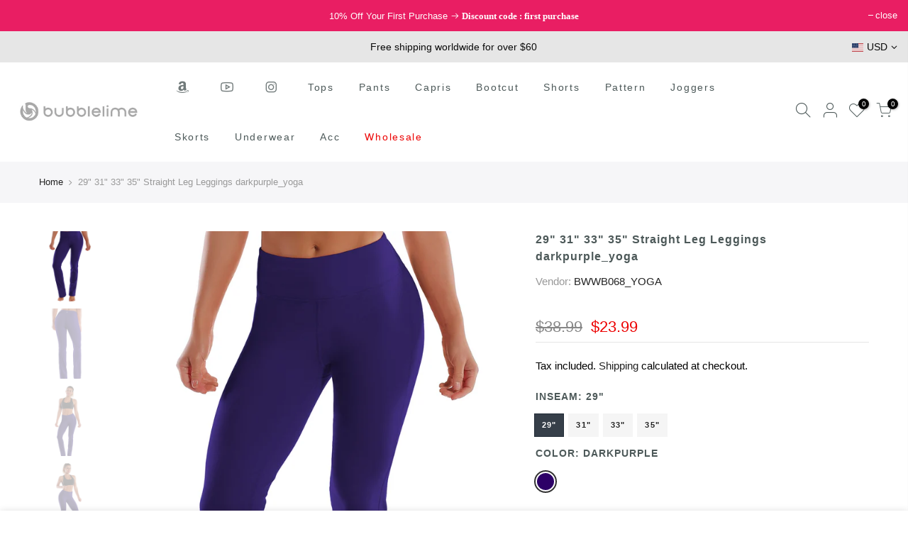

--- FILE ---
content_type: text/html; charset=utf-8
request_url: https://www.bubblelime.com/products/bwwb068-darkpurple_yoga
body_size: 37707
content:
<!doctype html>
<html class="no-js" lang="en">
<head>
  <meta name="google-site-verification" content="sLEW066esOJbfHuUa0UOS1jiJNH_SO9_Q73BlFktQuo" />
  <!-- Global site tag (gtag.js) - Google Ads: 359286106 -->
<script async src="https://www.googletagmanager.com/gtag/js?id=AW-359286106"></script>
<script>
  window.dataLayer = window.dataLayer || [];
  function gtag(){dataLayer.push(arguments);}
  gtag('js', new Date());

  gtag('config', 'AW-359286106');
</script>

  <meta charset="utf-8">
  <meta name="viewport" content="width=device-width, initial-scale=1, shrink-to-fit=no, user-scalable=no">
  <meta name="theme-color" content="#838383">
  <meta name="format-detection" content="telephone=no">
  <link rel="canonical" href="https://www.bubblelime.com/products/bwwb068-darkpurple_yoga">
  <link rel="dns-prefetch" href="https://cdn.shopify.com" crossorigin>
  <link rel="dns-prefetch" href="https://fonts.shopifycdn.com" crossorigin>
  <link rel="dns-prefetch" href="https://fonts.googleapis.com" crossorigin>
  <link rel="preconnect" href="https://cdn.shopify.com" crossorigin>
  <link rel="preconnect" href="https://fonts.shopify.com" crossorigin>
  <link rel="preconnect" href="https://fonts.googleapis.com" crossorigin>
  <link rel="preconnect" href="https://monorail-edge.shopifysvc.com">
  <link rel="preload" as="style" href="//www.bubblelime.com/cdn/shop/t/40/assets/pre_theme.min.css?v=122941586409235126241614153496">
  <link rel="preload" as="style" href="//www.bubblelime.com/cdn/shop/t/40/assets/theme.scss.css?v=120980618002147974951689821155"><title>29&quot; 31&quot; 33&quot; 35&quot; Straight Leg Leggings darkpurple_yoga &ndash; bubblelime</title><meta name="description" content="   7 STYLE BOOTCUT LEGGINGS 87%Nylon/13%Spandex Fabric doesn&#39;t attract lint easily 4-way stretch No see-through Moisture-wicking Inner pocket Four lengths"><link rel="shortcut icon" type="image/png" href="//www.bubblelime.com/cdn/shop/files/32_79f73907-8679-499f-9073-dabe9849a5e5_32x.jpg?v=1623050579"><link rel="apple-touch-icon-precomposed" type="image/png" sizes="152x152" href="//www.bubblelime.com/cdn/shop/files/152_152x.jpg?v=1623050597"><!-- social-meta-tags.liquid --><meta name="keywords" content="29&quot; 31&quot; 33&quot; 35&quot; Straight Leg Leggings darkpurple_yoga,bubblelime,www.bubblelime.com"/><meta name="author" content="BUBBLELIME"><meta property="og:site_name" content="bubblelime">
<meta property="og:url" content="https://www.bubblelime.com/products/bwwb068-darkpurple_yoga">
<meta property="og:title" content="29" 31" 33" 35" Straight Leg Leggings darkpurple_yoga">
<meta property="og:type" content="og:product">
<meta property="og:description" content="   7 STYLE BOOTCUT LEGGINGS 87%Nylon/13%Spandex Fabric doesn&#39;t attract lint easily 4-way stretch No see-through Moisture-wicking Inner pocket Four lengths"><meta property="product:price:amount" content="23.99">
  <meta property="product:price:amount" content="USD"><meta property="og:image" content="http://www.bubblelime.com/cdn/shop/products/1_c22428a0-50c1-42c4-9e9c-209a7c463c10_1200x1200.jpg?v=1659005577"><meta property="og:image" content="http://www.bubblelime.com/cdn/shop/products/2_d7f8c3b1-ed3c-4c22-a19b-806736543592_1200x1200.jpg?v=1659005577"><meta property="og:image" content="http://www.bubblelime.com/cdn/shop/products/3_5c8ee2c1-2913-4079-a837-f1819c70a567_1200x1200.jpg?v=1659005577"><meta property="og:image:secure_url" content="https://www.bubblelime.com/cdn/shop/products/1_c22428a0-50c1-42c4-9e9c-209a7c463c10_1200x1200.jpg?v=1659005577"><meta property="og:image:secure_url" content="https://www.bubblelime.com/cdn/shop/products/2_d7f8c3b1-ed3c-4c22-a19b-806736543592_1200x1200.jpg?v=1659005577"><meta property="og:image:secure_url" content="https://www.bubblelime.com/cdn/shop/products/3_5c8ee2c1-2913-4079-a837-f1819c70a567_1200x1200.jpg?v=1659005577"><meta name="twitter:site" content="@shopify"><meta name="twitter:card" content="summary_large_image">
<meta name="twitter:title" content="29" 31" 33" 35" Straight Leg Leggings darkpurple_yoga">
<meta name="twitter:description" content="   7 STYLE BOOTCUT LEGGINGS 87%Nylon/13%Spandex Fabric doesn&#39;t attract lint easily 4-way stretch No see-through Moisture-wicking Inner pocket Four lengths">
<link href="//www.bubblelime.com/cdn/shop/t/40/assets/pre_theme.min.css?v=122941586409235126241614153496" rel="stylesheet" type="text/css" media="all" /><link rel="preload" as="script" href="//www.bubblelime.com/cdn/shop/t/40/assets/lazysizes.min.js?v=137263528404781471541614153480">
<link rel="preload" as="script" href="//www.bubblelime.com/cdn/shop/t/40/assets/nt_vendor.min.js?v=38305445962990273221614153491">
<link rel="preload" href="//www.bubblelime.com/cdn/shop/t/40/assets/style.min.css?v=26164413422208542611614153512" as="style" onload="this.onload=null;this.rel='stylesheet'">
<link href="//www.bubblelime.com/cdn/shop/t/40/assets/theme.scss.css?v=120980618002147974951689821155" rel="stylesheet" type="text/css" media="all" />
<link id="sett_clt4" rel="preload" href="//www.bubblelime.com/cdn/shop/t/40/assets/sett_cl.css?v=113174510303376092021618994659" as="style" onload="this.onload=null;this.rel='stylesheet'"><link rel="preload" href="//www.bubblelime.com/cdn/shop/t/40/assets/line-awesome.min.css?v=36930450349382045261614153483" as="style" onload="this.onload=null;this.rel='stylesheet'">
<script id="js_lzt4" src="//www.bubblelime.com/cdn/shop/t/40/assets/lazysizes.min.js?v=137263528404781471541614153480" defer="defer"></script>
<script>document.documentElement.className = document.documentElement.className.replace('no-js', 'yes-js');const t_name = "product", t_cartCount = 0,ThemeNameT4='gecko',ThemeNameT42='ThemeIdT4Gecko',themeIDt4 = 120131256512,ck_hostname = 'gecko-demo',ThemeIdT4 = "true",ThemePuT4 = '#purchase_codet4',t_shop_currency = "USD", t_moneyFormat = "\u003cspan class='money'\u003e${{amount}}\u003c\/span\u003e", t_cart_url = "\/cart", pr_re_url = "\/recommendations\/products"; if (performance.navigation.type === 2) {location.reload(true);}</script>
<script src="//www.bubblelime.com/cdn/shop/t/40/assets/nt_vendor.min.js?v=38305445962990273221614153491" defer="defer" id="js_ntt4"
  data-theme='//www.bubblelime.com/cdn/shop/t/40/assets/nt_theme.min.js?v=96013937777726802001614153490'
  data-stt='//www.bubblelime.com/cdn/shop/t/40/assets/nt_settings.js?v=140464335930415172581650936097'
  data-cat='//www.bubblelime.com/cdn/shop/t/40/assets/cat.min.js?v=84063064731558445221614153455' 
  data-sw='//www.bubblelime.com/cdn/shop/t/40/assets/swatch.min.js?v=68370168283283212751614153513'
  data-prjs='//www.bubblelime.com/cdn/shop/t/40/assets/produc.min.js?v=96869784618906595261614153497' 
  data-mail='//www.bubblelime.com/cdn/shop/t/40/assets/platform_mail.min.js?v=129658531127528416401614153495'
  data-my='//www.bubblelime.com/cdn/shop/t/40/assets/my.js?v=111603181540343972631614153486' data-cusp='https://cdn.shopify.com/s/javascripts/currencies.js' data-cur='//www.bubblelime.com/cdn/shop/t/40/assets/nt_currencies.min.js?v=22384477252178625681614153487' data-mdl='//www.bubblelime.com/cdn/shop/t/40/assets/module.min.js?v=72712877271928395091614153486'
  data-map='//www.bubblelime.com/cdn/shop/t/40/assets/maplace.min.js?v=123640464312137447171614153484'
  data-time='//www.bubblelime.com/cdn/shop/t/40/assets/spacetime.min.js?v=161364803253740588311614153511'
  data-ins='//www.bubblelime.com/cdn/shop/t/40/assets/nt_instagram.min.js?v=132847357865388594491614153488'
  data-user='//www.bubblelime.com/cdn/shop/t/40/assets/interactable.min.js?v=164705594328662824271614153469'
  data-add='//s7.addthis.com/js/300/addthis_widget.js#pubid=ra-56efaa05a768bd19'
  data-klaviyo='//www.klaviyo.com/media/js/public/klaviyo_subscribe.js'
  data-font='icongecko , fagecko , Pe-icon-7-stroke , Font Awesome 5 Free:n9'
  data-fm=''
  data-spcmn='//www.bubblelime.com/cdn/shopifycloud/storefront/assets/themes_support/shopify_common-5f594365.js'
  data-cust='//www.bubblelime.com/cdn/shop/t/40/assets/customerclnt.min.js?v=158442283697986287111614153458'
  data-cusjs='none'
  data-desadm='//www.bubblelime.com/cdn/shop/t/40/assets/des_adm.min.js?v=3247194041074188411614153460'
  data-otherryv='//www.bubblelime.com/cdn/shop/t/40/assets/reviewOther.js?v=157077235154481297451614153505'></script>

<!-- Avada Boost Sales Script -->

      




          
          
          
          
          
          
          
          
          
          <script>
            const AVADA_ENHANCEMENTS = {};
            AVADA_ENHANCEMENTS.contentProtection = false;
            AVADA_ENHANCEMENTS.hideCheckoutButon = false;
            AVADA_ENHANCEMENTS.cartSticky = false;
            AVADA_ENHANCEMENTS.multiplePixelStatus = false;
            AVADA_ENHANCEMENTS.inactiveStatus = false;
            AVADA_ENHANCEMENTS.cartButtonAnimationStatus = false;
            AVADA_ENHANCEMENTS.whatsappStatus = false;
            AVADA_ENHANCEMENTS.messengerStatus = false;
            AVADA_ENHANCEMENTS.livechatStatus = false;
          </script>
































      <script>
        const AVADA_CDT = {};
        AVADA_CDT.template = "product";
        AVADA_CDT.collections = [];
        
          AVADA_CDT.collections.push("272735207616");
        
          AVADA_CDT.collections.push("283509522624");
        
          AVADA_CDT.collections.push("285943464128");
        
          AVADA_CDT.collections.push("293683691712");
        

        const AVADA_INVQTY = {};
        
          AVADA_INVQTY[42949804359872] = 7;
        
          AVADA_INVQTY[42949804392640] = 5;
        
          AVADA_INVQTY[42949804425408] = 6;
        
          AVADA_INVQTY[42949804458176] = 8;
        
          AVADA_INVQTY[42949804490944] = 1;
        
          AVADA_INVQTY[42949804523712] = 0;
        
          AVADA_INVQTY[42949804556480] = 1;
        
          AVADA_INVQTY[42949804589248] = 6;
        
          AVADA_INVQTY[42949804622016] = 7;
        
          AVADA_INVQTY[42949804654784] = 7;
        
          AVADA_INVQTY[42949804687552] = 0;
        
          AVADA_INVQTY[42949804720320] = 5;
        
          AVADA_INVQTY[42949804753088] = 11;
        
          AVADA_INVQTY[42949804785856] = 24;
        
          AVADA_INVQTY[42949804818624] = 15;
        
          AVADA_INVQTY[42949804851392] = 0;
        
          AVADA_INVQTY[42949804884160] = 5;
        
          AVADA_INVQTY[42949804916928] = 17;
        
          AVADA_INVQTY[42949804949696] = 3;
        
          AVADA_INVQTY[42949804982464] = 9;
        

        AVADA_CDT.cartitem = 0;
        AVADA_CDT.moneyformat = `<span class='money'>\${{amount}}</span>`;
        AVADA_CDT.cartTotalPrice = 0;
        
        AVADA_CDT.selected_variant_id = 42949804359872;
        AVADA_CDT.product = {"id": 7300386390208,"title": "29\" 31\" 33\" 35\" Straight Leg Leggings darkpurple_yoga","handle": "bwwb068-darkpurple_yoga","vendor": "BWWB068_YOGA",
            "type": "YOGA","tags": ["YOGA"],"price": 2399,"price_min": 2399,"price_max": 2699,
            "available": true,"price_varies": true,"compare_at_price": 3899,
            "compare_at_price_min": 3899,"compare_at_price_max": 4399,
            "compare_at_price_varies": true,"variants": [{"id":42949804359872,"title":"29\" \/ DARKPURPLE \/ XS","option1":"29\"","option2":"DARKPURPLE","option3":"XS","sku":"BWWB068-DARKPURPLE-XS(yoga)","requires_shipping":true,"taxable":true,"featured_image":null,"available":true,"name":"29\" 31\" 33\" 35\" Straight Leg Leggings darkpurple_yoga - 29\" \/ DARKPURPLE \/ XS","public_title":"29\" \/ DARKPURPLE \/ XS","options":["29\"","DARKPURPLE","XS"],"price":2399,"weight":290,"compare_at_price":3899,"inventory_quantity":7,"inventory_management":"shopify","inventory_policy":"deny","barcode":null,"requires_selling_plan":false,"selling_plan_allocations":[]},{"id":42949804392640,"title":"29\" \/ DARKPURPLE \/ S","option1":"29\"","option2":"DARKPURPLE","option3":"S","sku":"BWWB068-DARKPURPLE-S(yoga)","requires_shipping":true,"taxable":true,"featured_image":null,"available":true,"name":"29\" 31\" 33\" 35\" Straight Leg Leggings darkpurple_yoga - 29\" \/ DARKPURPLE \/ S","public_title":"29\" \/ DARKPURPLE \/ S","options":["29\"","DARKPURPLE","S"],"price":2399,"weight":295,"compare_at_price":3899,"inventory_quantity":5,"inventory_management":"shopify","inventory_policy":"deny","barcode":null,"requires_selling_plan":false,"selling_plan_allocations":[]},{"id":42949804425408,"title":"29\" \/ DARKPURPLE \/ M","option1":"29\"","option2":"DARKPURPLE","option3":"M","sku":"BWWB068-DARKPURPLE-M(yoga)","requires_shipping":true,"taxable":true,"featured_image":null,"available":true,"name":"29\" 31\" 33\" 35\" Straight Leg Leggings darkpurple_yoga - 29\" \/ DARKPURPLE \/ M","public_title":"29\" \/ DARKPURPLE \/ M","options":["29\"","DARKPURPLE","M"],"price":2399,"weight":315,"compare_at_price":3899,"inventory_quantity":6,"inventory_management":"shopify","inventory_policy":"deny","barcode":null,"requires_selling_plan":false,"selling_plan_allocations":[]},{"id":42949804458176,"title":"29\" \/ DARKPURPLE \/ L","option1":"29\"","option2":"DARKPURPLE","option3":"L","sku":"BWWB068-DARKPURPLE-L(yoga)","requires_shipping":true,"taxable":true,"featured_image":null,"available":true,"name":"29\" 31\" 33\" 35\" Straight Leg Leggings darkpurple_yoga - 29\" \/ DARKPURPLE \/ L","public_title":"29\" \/ DARKPURPLE \/ L","options":["29\"","DARKPURPLE","L"],"price":2399,"weight":330,"compare_at_price":3899,"inventory_quantity":8,"inventory_management":"shopify","inventory_policy":"deny","barcode":null,"requires_selling_plan":false,"selling_plan_allocations":[]},{"id":42949804490944,"title":"29\" \/ DARKPURPLE \/ XL","option1":"29\"","option2":"DARKPURPLE","option3":"XL","sku":"BWWB068-DARKPURPLE-XL(yoga)","requires_shipping":true,"taxable":true,"featured_image":null,"available":true,"name":"29\" 31\" 33\" 35\" Straight Leg Leggings darkpurple_yoga - 29\" \/ DARKPURPLE \/ XL","public_title":"29\" \/ DARKPURPLE \/ XL","options":["29\"","DARKPURPLE","XL"],"price":2399,"weight":350,"compare_at_price":3899,"inventory_quantity":1,"inventory_management":"shopify","inventory_policy":"deny","barcode":null,"requires_selling_plan":false,"selling_plan_allocations":[]},{"id":42949804523712,"title":"31\" \/ DARKPURPLE \/ XS","option1":"31\"","option2":"DARKPURPLE","option3":"XS","sku":"BWWB069-DARKPURPLE-XS(yoga)","requires_shipping":true,"taxable":true,"featured_image":null,"available":false,"name":"29\" 31\" 33\" 35\" Straight Leg Leggings darkpurple_yoga - 31\" \/ DARKPURPLE \/ XS","public_title":"31\" \/ DARKPURPLE \/ XS","options":["31\"","DARKPURPLE","XS"],"price":2499,"weight":400,"compare_at_price":4099,"inventory_quantity":0,"inventory_management":"shopify","inventory_policy":"deny","barcode":null,"requires_selling_plan":false,"selling_plan_allocations":[]},{"id":42949804556480,"title":"31\" \/ DARKPURPLE \/ S","option1":"31\"","option2":"DARKPURPLE","option3":"S","sku":"BWWB069-DARKPURPLE-S(yoga)","requires_shipping":true,"taxable":true,"featured_image":null,"available":true,"name":"29\" 31\" 33\" 35\" Straight Leg Leggings darkpurple_yoga - 31\" \/ DARKPURPLE \/ S","public_title":"31\" \/ DARKPURPLE \/ S","options":["31\"","DARKPURPLE","S"],"price":2499,"weight":342,"compare_at_price":4099,"inventory_quantity":1,"inventory_management":"shopify","inventory_policy":"deny","barcode":null,"requires_selling_plan":false,"selling_plan_allocations":[]},{"id":42949804589248,"title":"31\" \/ DARKPURPLE \/ M","option1":"31\"","option2":"DARKPURPLE","option3":"M","sku":"BWWB069-DARKPURPLE-M(yoga)","requires_shipping":true,"taxable":true,"featured_image":null,"available":true,"name":"29\" 31\" 33\" 35\" Straight Leg Leggings darkpurple_yoga - 31\" \/ DARKPURPLE \/ M","public_title":"31\" \/ DARKPURPLE \/ M","options":["31\"","DARKPURPLE","M"],"price":2499,"weight":365,"compare_at_price":4099,"inventory_quantity":6,"inventory_management":"shopify","inventory_policy":"deny","barcode":null,"requires_selling_plan":false,"selling_plan_allocations":[]},{"id":42949804622016,"title":"31\" \/ DARKPURPLE \/ L","option1":"31\"","option2":"DARKPURPLE","option3":"L","sku":"BWWB069-DARKPURPLE-L(yoga)","requires_shipping":true,"taxable":true,"featured_image":null,"available":true,"name":"29\" 31\" 33\" 35\" Straight Leg Leggings darkpurple_yoga - 31\" \/ DARKPURPLE \/ L","public_title":"31\" \/ DARKPURPLE \/ L","options":["31\"","DARKPURPLE","L"],"price":2499,"weight":380,"compare_at_price":4099,"inventory_quantity":7,"inventory_management":"shopify","inventory_policy":"deny","barcode":null,"requires_selling_plan":false,"selling_plan_allocations":[]},{"id":42949804654784,"title":"31\" \/ DARKPURPLE \/ XL","option1":"31\"","option2":"DARKPURPLE","option3":"XL","sku":"BWWB069-DARKPURPLE-XL(yoga)","requires_shipping":true,"taxable":true,"featured_image":null,"available":true,"name":"29\" 31\" 33\" 35\" Straight Leg Leggings darkpurple_yoga - 31\" \/ DARKPURPLE \/ XL","public_title":"31\" \/ DARKPURPLE \/ XL","options":["31\"","DARKPURPLE","XL"],"price":2499,"weight":400,"compare_at_price":4099,"inventory_quantity":7,"inventory_management":"shopify","inventory_policy":"deny","barcode":null,"requires_selling_plan":false,"selling_plan_allocations":[]},{"id":42949804687552,"title":"33\" \/ DARKPURPLE \/ XS","option1":"33\"","option2":"DARKPURPLE","option3":"XS","sku":"BWWB070-DARKPURPLE-XS(yoga)","requires_shipping":true,"taxable":true,"featured_image":null,"available":false,"name":"29\" 31\" 33\" 35\" Straight Leg Leggings darkpurple_yoga - 33\" \/ DARKPURPLE \/ XS","public_title":"33\" \/ DARKPURPLE \/ XS","options":["33\"","DARKPURPLE","XS"],"price":2599,"weight":400,"compare_at_price":4299,"inventory_quantity":0,"inventory_management":"shopify","inventory_policy":"deny","barcode":null,"requires_selling_plan":false,"selling_plan_allocations":[]},{"id":42949804720320,"title":"33\" \/ DARKPURPLE \/ S","option1":"33\"","option2":"DARKPURPLE","option3":"S","sku":"BWWB070-DARKPURPLE-S(yoga)","requires_shipping":true,"taxable":true,"featured_image":null,"available":true,"name":"29\" 31\" 33\" 35\" Straight Leg Leggings darkpurple_yoga - 33\" \/ DARKPURPLE \/ S","public_title":"33\" \/ DARKPURPLE \/ S","options":["33\"","DARKPURPLE","S"],"price":2599,"weight":315,"compare_at_price":4299,"inventory_quantity":5,"inventory_management":"shopify","inventory_policy":"deny","barcode":null,"requires_selling_plan":false,"selling_plan_allocations":[]},{"id":42949804753088,"title":"33\" \/ DARKPURPLE \/ M","option1":"33\"","option2":"DARKPURPLE","option3":"M","sku":"BWWB070-DARKPURPLE-M(yoga)","requires_shipping":true,"taxable":true,"featured_image":null,"available":true,"name":"29\" 31\" 33\" 35\" Straight Leg Leggings darkpurple_yoga - 33\" \/ DARKPURPLE \/ M","public_title":"33\" \/ DARKPURPLE \/ M","options":["33\"","DARKPURPLE","M"],"price":2599,"weight":334,"compare_at_price":4299,"inventory_quantity":11,"inventory_management":"shopify","inventory_policy":"deny","barcode":null,"requires_selling_plan":false,"selling_plan_allocations":[]},{"id":42949804785856,"title":"33\" \/ DARKPURPLE \/ L","option1":"33\"","option2":"DARKPURPLE","option3":"L","sku":"BWWB070-DARKPURPLE-L(yoga)","requires_shipping":true,"taxable":true,"featured_image":null,"available":true,"name":"29\" 31\" 33\" 35\" Straight Leg Leggings darkpurple_yoga - 33\" \/ DARKPURPLE \/ L","public_title":"33\" \/ DARKPURPLE \/ L","options":["33\"","DARKPURPLE","L"],"price":2599,"weight":352,"compare_at_price":4299,"inventory_quantity":24,"inventory_management":"shopify","inventory_policy":"deny","barcode":null,"requires_selling_plan":false,"selling_plan_allocations":[]},{"id":42949804818624,"title":"33\" \/ DARKPURPLE \/ XL","option1":"33\"","option2":"DARKPURPLE","option3":"XL","sku":"BWWB070-DARKPURPLE-XL(yoga)","requires_shipping":true,"taxable":true,"featured_image":null,"available":true,"name":"29\" 31\" 33\" 35\" Straight Leg Leggings darkpurple_yoga - 33\" \/ DARKPURPLE \/ XL","public_title":"33\" \/ DARKPURPLE \/ XL","options":["33\"","DARKPURPLE","XL"],"price":2599,"weight":363,"compare_at_price":4299,"inventory_quantity":15,"inventory_management":"shopify","inventory_policy":"deny","barcode":null,"requires_selling_plan":false,"selling_plan_allocations":[]},{"id":42949804851392,"title":"35\" \/ DARKPURPLE \/ XS","option1":"35\"","option2":"DARKPURPLE","option3":"XS","sku":"BWWB071-DARKPURPLE-XS(yoga)","requires_shipping":true,"taxable":true,"featured_image":null,"available":false,"name":"29\" 31\" 33\" 35\" Straight Leg Leggings darkpurple_yoga - 35\" \/ DARKPURPLE \/ XS","public_title":"35\" \/ DARKPURPLE \/ XS","options":["35\"","DARKPURPLE","XS"],"price":2699,"weight":265,"compare_at_price":4399,"inventory_quantity":0,"inventory_management":"shopify","inventory_policy":"deny","barcode":null,"requires_selling_plan":false,"selling_plan_allocations":[]},{"id":42949804884160,"title":"35\" \/ DARKPURPLE \/ S","option1":"35\"","option2":"DARKPURPLE","option3":"S","sku":"BWWB071-DARKPURPLE-S(yoga)","requires_shipping":true,"taxable":true,"featured_image":null,"available":true,"name":"29\" 31\" 33\" 35\" Straight Leg Leggings darkpurple_yoga - 35\" \/ DARKPURPLE \/ S","public_title":"35\" \/ DARKPURPLE \/ S","options":["35\"","DARKPURPLE","S"],"price":2699,"weight":335,"compare_at_price":4399,"inventory_quantity":5,"inventory_management":"shopify","inventory_policy":"deny","barcode":null,"requires_selling_plan":false,"selling_plan_allocations":[]},{"id":42949804916928,"title":"35\" \/ DARKPURPLE \/ M","option1":"35\"","option2":"DARKPURPLE","option3":"M","sku":"BWWB071-DARKPURPLE-M(yoga)","requires_shipping":true,"taxable":true,"featured_image":null,"available":true,"name":"29\" 31\" 33\" 35\" Straight Leg Leggings darkpurple_yoga - 35\" \/ DARKPURPLE \/ M","public_title":"35\" \/ DARKPURPLE \/ M","options":["35\"","DARKPURPLE","M"],"price":2699,"weight":342,"compare_at_price":4399,"inventory_quantity":17,"inventory_management":"shopify","inventory_policy":"deny","barcode":null,"requires_selling_plan":false,"selling_plan_allocations":[]},{"id":42949804949696,"title":"35\" \/ DARKPURPLE \/ L","option1":"35\"","option2":"DARKPURPLE","option3":"L","sku":"BWWB071-DARKPURPLE-L(yoga)","requires_shipping":true,"taxable":true,"featured_image":null,"available":true,"name":"29\" 31\" 33\" 35\" Straight Leg Leggings darkpurple_yoga - 35\" \/ DARKPURPLE \/ L","public_title":"35\" \/ DARKPURPLE \/ L","options":["35\"","DARKPURPLE","L"],"price":2699,"weight":365,"compare_at_price":4399,"inventory_quantity":3,"inventory_management":"shopify","inventory_policy":"deny","barcode":null,"requires_selling_plan":false,"selling_plan_allocations":[]},{"id":42949804982464,"title":"35\" \/ DARKPURPLE \/ XL","option1":"35\"","option2":"DARKPURPLE","option3":"XL","sku":"BWWB071-DARKPURPLE-XL(yoga)","requires_shipping":true,"taxable":true,"featured_image":null,"available":true,"name":"29\" 31\" 33\" 35\" Straight Leg Leggings darkpurple_yoga - 35\" \/ DARKPURPLE \/ XL","public_title":"35\" \/ DARKPURPLE \/ XL","options":["35\"","DARKPURPLE","XL"],"price":2699,"weight":377,"compare_at_price":4399,"inventory_quantity":9,"inventory_management":"shopify","inventory_policy":"deny","barcode":null,"requires_selling_plan":false,"selling_plan_allocations":[]}],"featured_image": "\/\/www.bubblelime.com\/cdn\/shop\/products\/1_c22428a0-50c1-42c4-9e9c-209a7c463c10.jpg?v=1659005577","images": ["\/\/www.bubblelime.com\/cdn\/shop\/products\/1_c22428a0-50c1-42c4-9e9c-209a7c463c10.jpg?v=1659005577","\/\/www.bubblelime.com\/cdn\/shop\/products\/2_d7f8c3b1-ed3c-4c22-a19b-806736543592.jpg?v=1659005577","\/\/www.bubblelime.com\/cdn\/shop\/products\/3_5c8ee2c1-2913-4079-a837-f1819c70a567.jpg?v=1659005577","\/\/www.bubblelime.com\/cdn\/shop\/products\/4_db5a1721-bc7e-4ea4-bf9d-8bf87f5fb578.jpg?v=1659005577","\/\/www.bubblelime.com\/cdn\/shop\/products\/5_691a72cd-3cdc-4186-8abc-c06e015a9262.jpg?v=1659005577","\/\/www.bubblelime.com\/cdn\/shop\/products\/6_4449fe06-dcdf-41bf-8132-4f930b55b5b2.jpg?v=1659005577","\/\/www.bubblelime.com\/cdn\/shop\/products\/7_208f645c-e07d-4507-b51a-0a5acb472a54.jpg?v=1659005577"]
            };
        

        window.AVADA_BADGES = window.AVADA_BADGES || {};
        window.AVADA_BADGES = [{"shopDomain":"bublelime.myshopify.com","badgeBorderRadius":3,"collectionPageInlinePosition":"after","showHeaderText":true,"priority":"0","headerText":"Secure Checkout With","shopId":"pCbJ7prlqxiwmyrnFEO6","badgeBorderColor":"#e1e1e1","removeBranding":false,"headingColor":"#232323","badgeList":["https:\/\/cdn1.avada.io\/boost-sales\/visa.svg","https:\/\/cdn1.avada.io\/boost-sales\/mastercard.svg","https:\/\/cdn1.avada.io\/boost-sales\/americanexpress.svg","https:\/\/cdn1.avada.io\/boost-sales\/discover.svg","https:\/\/cdn1.avada.io\/boost-sales\/paypal.svg","https:\/\/cdn1.avada.io\/boost-sales\/applepay.svg","https:\/\/cdn1.avada.io\/boost-sales\/googlepay.svg"],"showBadgeBorder":false,"status":true,"textAlign":"avada-align-center","badgeStyle":"color","badgePageType":"product","cartPosition":"","position":"","badgeSize":"small","font":"default","headingSize":16,"homePagePosition":"","badgesSmartSelector":false,"badgeWidth":"full-width","badgeCustomSize":70,"collectionPagePosition":"","cartInlinePosition":"after","createdAt":"2022-05-23T02:20:59.728Z","homePageInlinePosition":"after","name":"Product Pages","customWidthSize":450,"inlinePosition":"after","description":"Increase customers' trust and rocket conversions by showing various badges in product pages. ","showBadges":true,"badgeEffect":"","id":"xZZwki7MJu5l2OEQKkhK"}]

        window.AVADA_GENERAL_SETTINGS = window.AVADA_GENERAL_SETTINGS || {};
        window.AVADA_GENERAL_SETTINGS = null

        window.AVADA_COUNDOWNS = window.AVADA_COUNDOWNS || {};
        window.AVADA_COUNDOWNS = [{},{},{"id":"TxsPOyweyqN0irRxAE4M","categoryUseDefaultSize":true,"numbColor":"#122234","numbBorderRadius":0,"description":"Increase urgency and boost conversions for each product page.","categoryNumbWidth":30,"daysText":"Days","productIds":[],"textAlign":"text-center","categoryNumbHeight":30,"shopDomain":"bublelime.myshopify.com","displayLayout":"square-countdown","stockType":"real_stock","saleCustomDays":"00","categoryTxtDateSize":8,"manualDisplayPosition":"form[action='\/cart\/add']","txtDateColor":"#122234","hoursText":"Hours","numbBgColor":"#ffffff","createdAt":"2022-05-23T02:20:59.827Z","headingColor":"#0985C5","numbBorderColor":"#cccccc","collectionPageInlinePosition":"after","collectionPagePosition":"","stockTextBefore":"Only {{stock_qty}} left in stock. Hurry up 🔥","txtDateSize":16,"numbWidth":60,"position":"form[action='\/cart\/add']","saleCustomHours":"00","removeBranding":false,"showInventoryCountdown":true,"name":"Product Pages","timeUnits":"unit-dhms","inlinePosition":"after","linkText":"Hurry! sale ends in","countdownSmartSelector":false,"useDefaultSize":true,"numbBorderWidth":1,"productExcludeIds":[],"stockTextColor":"#122234","headingSize":30,"saleCustomSeconds":"59","stockTextSize":16,"conditions":{"type":"ALL","conditions":[{"type":"TITLE","operation":"CONTAINS","value":""}]},"categoryNumberSize":14,"countdownTextBottom":"","shopId":"pCbJ7prlqxiwmyrnFEO6","minutesText":"Minutes","txtDatePos":"txt_outside_box","status":true,"categoryTxtDatePos":"txt_outside_box","saleCustomMinutes":"10","saleDateType":"date-custom","secondsText":"Seconds","numbHeight":60,"countdownEndAction":"HIDE_COUNTDOWN","manualDisplayPlacement":"after","showCountdownTimer":true,"displayType":"ALL_PRODUCT","priority":"0"}]

        window.AVADA_INACTIVE_TAB = window.AVADA_INACTIVE_TAB || {};
        window.AVADA_INACTIVE_TAB = null

        window.AVADA_LIVECHAT = window.AVADA_LIVECHAT || {};
        window.AVADA_LIVECHAT = null

        window.AVADA_STICKY_ATC = window.AVADA_STICKY_ATC || {};
        window.AVADA_STICKY_ATC = null

        window.AVADA_ATC_ANIMATION = window.AVADA_ATC_ANIMATION || {};
        window.AVADA_ATC_ANIMATION = null

        window.AVADA_SP = window.AVADA_SP || {};
        window.AVADA_SP = {"shop":"pCbJ7prlqxiwmyrnFEO6","configuration":{"position":"bottom-left","hide_time_ago":false,"smart_hide":false,"smart_hide_time":3,"smart_hide_unit":"days","truncate_product_name":true,"display_duration":5,"first_delay":10,"pops_interval":10,"max_pops_display":20,"show_mobile":true,"mobile_position":"bottom","animation":"fadeInUp","out_animation":"fadeOutDown","with_sound":false,"display_order":"order","only_product_viewing":false,"notice_continuously":false,"custom_css":"","replay":true,"included_urls":"","excluded_urls":"","excluded_product_type":"","countries_all":true,"countries":[],"allow_show":"all","hide_close":true,"close_time":1,"close_time_unit":"days","support_rtl":false},"notifications":{"T4VCJWTt2wNJHNDsFonT":{"settings":{"heading_text":"{{first_name}} in {{city}}, {{country}}","heading_font_weight":500,"heading_font_size":12,"content_text":"Purchased {{product_name}}","content_font_weight":800,"content_font_size":13,"background_image":"https:\/\/firebasestorage.googleapis.com\/v0\/b\/avada-sales-pop.appspot.com\/o\/background%2FValentinePopup-05.jpg?alt=media","background_color":"none","heading_color":"#FFF","text_color":"#FFF","time_color":"#FFF","with_border":false,"border_color":"#333333","border_width":1,"border_radius":5,"image_border_radius":5,"heading_decoration":null,"hover_product_decoration":null,"hover_product_color":"#122234","with_box_shadow":true,"font":"Quicksand","language_code":"en","with_static_map":false,"use_dynamic_names":false,"dynamic_names":"","use_flag":false,"popup_custom_link":"","popup_custom_image":"","display_type":"popup","use_counter":false,"counter_color":"#FFF","counter_unit_color":"#FFF","counter_unit_plural":"views","counter_unit_single":"view","truncate_product_name":false,"allow_show":"all","included_urls":"","excluded_urls":"","position":"bottom-left","display_duration":5,"show_mobile":true,"mobile_position":"bottom","overwrite_settings":true,"support_rtl":false},"type":"order","items":[{"product_id":6945876213952,"first_name":"Brenda","city":"Georgetown","country":"United States","date":"2026-01-24T21:02:04.000Z","shipping_first_name":"Brenda","shipping_city":"Georgetown","shipping_country":"United States","type":"order","title":"29\" 31\" 33\" 35\" 37\" High Waist Bootcut Leggings Eggplantpurple ins - 31\" \/ EGGPLANTPURPLE \/ XXL","product_image":"https:\/\/cdn.shopify.com\/s\/files\/1\/2177\/3307\/products\/BWWB011-EGGPLANTPURPLE.jpg?v=1633920026","product_name":"29\" 31\" 33\" 35\" 37\" High Waist Bootcut Leggings Eggplantpurple ins","product_link":"https:\/\/bublelime.myshopify.com\/products\/29-31-33-35-37-high-waist-bootcut-leggings-bwwb011-eggplantpurple1","product_handle":"29-31-33-35-37-high-waist-bootcut-leggings-bwwb011-eggplantpurple1","map_url":"https:\/\/storage.googleapis.com\/avada-boost-sales.appspot.com\/maps\/Georgetown.png","relativeDate":"a few seconds ago","smart_hide":false,"flag_url":"https:\/\/cdn1.avada.io\/proofo\/flags\/153-united-states-of-america.svg"},{"product_id":7006995284160,"first_name":"Tamela","city":"Olathe","country":"United States","date":"2026-01-24T15:50:44.000Z","shipping_first_name":"Tamela","shipping_city":"Olathe","shipping_country":"United States","type":"order","title":"Seamless Sports Thongs Underwear black ins - BLACK \/ XXL","product_image":"https:\/\/cdn.shopify.com\/s\/files\/1\/2177\/3307\/products\/3_db739180-84a1-4613-b7d2-223afcb3ee0f.jpg?v=1637895395","product_name":"Seamless Sports Thongs Underwear black ins","product_link":"https:\/\/bublelime.myshopify.com\/products\/seamless-sports-thongs-underwear-bwau003-black1","product_handle":"seamless-sports-thongs-underwear-bwau003-black1","map_url":"https:\/\/storage.googleapis.com\/avada-boost-sales.appspot.com\/maps\/Olathe.png","relativeDate":"5 hours ago","smart_hide":false,"flag_url":"https:\/\/cdn1.avada.io\/proofo\/flags\/153-united-states-of-america.svg"},{"product_id":6992091283648,"first_name":"Tamela","city":"Olathe","country":"United States","date":"2026-01-24T15:50:44.000Z","shipping_first_name":"Tamela","shipping_city":"Olathe","shipping_country":"United States","type":"order","title":"Seamless Sports Thongs Underwear heathercharcoal ins - HEATHERCHARCOAL \/ XXL","product_image":"https:\/\/cdn.shopify.com\/s\/files\/1\/2177\/3307\/products\/BWAU003-HEATHERCHARCOAL-S_1.jpg?v=1637894071","product_name":"Seamless Sports Thongs Underwear heathercharcoal ins","product_link":"https:\/\/bublelime.myshopify.com\/products\/seamless-sports-thongs-underwear-bwau003-heathercharcoal1","product_handle":"seamless-sports-thongs-underwear-bwau003-heathercharcoal1","map_url":"https:\/\/storage.googleapis.com\/avada-boost-sales.appspot.com\/maps\/Olathe.png","relativeDate":"5 hours ago","smart_hide":false,"flag_url":"https:\/\/cdn1.avada.io\/proofo\/flags\/153-united-states-of-america.svg"},{"product_id":6754477899968,"first_name":"Tamela","city":"Olathe","country":"United States","date":"2026-01-24T15:50:44.000Z","shipping_first_name":"Tamela","shipping_city":"Olathe","shipping_country":"United States","type":"order","title":"Seamless Sports Thongs Underwear darknavy - DARKNAVY \/ XXL","product_image":"https:\/\/cdn.shopify.com\/s\/files\/1\/2177\/3307\/products\/1_1e8e7e3a-74d1-453b-be8f-d0808e2bee8c.jpg?v=1625044051","product_name":"Seamless Sports Thongs Underwear darknavy","product_link":"https:\/\/bublelime.myshopify.com\/products\/seamless-sports-thongs-underwear-bwau003-darknavy","product_handle":"seamless-sports-thongs-underwear-bwau003-darknavy","map_url":"https:\/\/storage.googleapis.com\/avada-boost-sales.appspot.com\/maps\/Olathe.png","relativeDate":"5 hours ago","smart_hide":false,"flag_url":"https:\/\/cdn1.avada.io\/proofo\/flags\/153-united-states-of-america.svg"},{"product_id":6776675631296,"first_name":"Anna","city":"Ashland","country":"United States","date":"2026-01-22T14:38:32.000Z","shipping_first_name":"Anna","shipping_city":"Ashland","shipping_country":"United States","type":"order","title":"High Waist Side Pockets Yoga Pants black - 28 inch \/ BLACK \/ M","product_image":"https:\/\/cdn.shopify.com\/s\/files\/1\/2177\/3307\/products\/BWWB010-BLACK-87.jpg?v=1635402384","product_name":"High Waist Side Pockets Yoga Pants black","product_link":"https:\/\/bublelime.myshopify.com\/products\/bwwb010-black","product_handle":"bwwb010-black","map_url":"https:\/\/storage.googleapis.com\/avada-boost-sales.appspot.com\/maps\/Ashland.png","relativeDate":"2 days ago","smart_hide":false,"flag_url":"https:\/\/cdn1.avada.io\/proofo\/flags\/153-united-states-of-america.svg"},{"product_id":6751457378496,"first_name":"Susan","city":"San Pedro","country":"United States","date":"2026-01-12T07:25:58.000Z","shipping_first_name":"Susan","shipping_city":"San Pedro","shipping_country":"United States","type":"order","title":"29\" 31\" 33\" 35\" 37\"  Side Pockets Bootcut Leggings black - 37\" \/ BLACK \/ XL","product_image":"https:\/\/cdn.shopify.com\/s\/files\/1\/2177\/3307\/products\/8_b0e89f78-ae25-4127-af60-813525157943.jpg?v=1635841552","product_name":"29\" 31\" 33\" 35\" 37\"  Side Pockets Bootcut Leggings black","product_link":"https:\/\/bublelime.myshopify.com\/products\/29-31-33-35-37-side-pockets-bootcut-leggings-bwwb139-black","product_handle":"29-31-33-35-37-side-pockets-bootcut-leggings-bwwb139-black","map_url":"https:\/\/storage.googleapis.com\/avada-boost-sales.appspot.com\/maps\/San Pedro.png","relativeDate":"13 days ago","smart_hide":true,"flag_url":"https:\/\/cdn1.avada.io\/proofo\/flags\/153-united-states-of-america.svg"},{"product_id":6751498698944,"first_name":"Susan","city":"San Pedro","country":"United States","date":"2026-01-12T07:25:58.000Z","shipping_first_name":"Susan","shipping_city":"San Pedro","shipping_country":"United States","type":"order","title":"29\" 31\" 33\" 35\" 37\"  Side Pockets Bootcut Leggings shadowcharcoal - 37\" \/ SHADOWCHARCOAL \/ XL","product_image":"https:\/\/cdn.shopify.com\/s\/files\/1\/2177\/3307\/products\/1_a8a0957a-96ad-43b7-9b13-c2f61bf58748.jpg?v=1624932711","product_name":"29\" 31\" 33\" 35\" 37\"  Side Pockets Bootcut Leggings shadowcharcoal","product_link":"https:\/\/bublelime.myshopify.com\/products\/29-31-33-35-37-side-pockets-bootcut-leggings-bwwb139-shadowcharcoal","product_handle":"29-31-33-35-37-side-pockets-bootcut-leggings-bwwb139-shadowcharcoal","map_url":"https:\/\/storage.googleapis.com\/avada-boost-sales.appspot.com\/maps\/San Pedro.png","relativeDate":"13 days ago","smart_hide":true,"flag_url":"https:\/\/cdn1.avada.io\/proofo\/flags\/153-united-states-of-america.svg"},{"product_id":7348860092608,"first_name":"Marina","city":"Paris","country":"France","date":"2026-01-11T19:16:06.000Z","shipping_first_name":"Marina","shipping_city":"Paris","shipping_country":"France","type":"order","title":"29\" 31\" 33\" 35\" 37\" High Waist Flare Leggings Bootcut Yoga Pants Black_Biking | Bubblelime - 37\" \/ BLACK \/ M","product_image":"https:\/\/cdn.shopify.com\/s\/files\/1\/2177\/3307\/products\/1_52f69569-98a9-4351-8035-350d6c94c308.jpg?v=1663047339","product_name":"29\" 31\" 33\" 35\" 37\" High Waist Flare Leggings Bootcut Yoga Pants Black_Biking | Bubblelime","product_link":"https:\/\/bublelime.myshopify.com\/products\/flare-leggings-bwwb011-black_biking","product_handle":"flare-leggings-bwwb011-black_biking","map_url":"https:\/\/storage.googleapis.com\/avada-boost-sales.appspot.com\/maps\/Paris.png","relativeDate":"13 days ago","smart_hide":true,"flag_url":"https:\/\/cdn1.avada.io\/proofo\/flags\/077-france.svg"},{"product_id":7334268567744,"first_name":"Marina","city":"Paris","country":"France","date":"2026-01-11T19:16:06.000Z","shipping_first_name":"Marina","shipping_city":"Paris","shipping_country":"France","type":"order","title":"29\" 31\" 33\" 35\" 37\" High Waist Bootcut Leggings Darknavy_Golf - 37\" \/ DARKNAVY \/ M","product_image":"https:\/\/cdn.shopify.com\/s\/files\/1\/2177\/3307\/products\/1_ce4cbc98-0733-4deb-aabe-ecb33eb2872f.jpg?v=1660368458","product_name":"29\" 31\" 33\" 35\" 37\" High Waist Bootcut Leggings Darknavy_Golf","product_link":"https:\/\/bublelime.myshopify.com\/products\/29-31-33-35-37-high-waist-bootcut-leggings-bwwb011-darknavy_golf","product_handle":"29-31-33-35-37-high-waist-bootcut-leggings-bwwb011-darknavy_golf","map_url":"https:\/\/storage.googleapis.com\/avada-boost-sales.appspot.com\/maps\/Paris.png","relativeDate":"13 days ago","smart_hide":true,"flag_url":"https:\/\/cdn1.avada.io\/proofo\/flags\/077-france.svg"},{"product_id":7348859928768,"first_name":"Marina","city":"Paris","country":"France","date":"2026-01-11T19:16:06.000Z","shipping_first_name":"Marina","shipping_city":"Paris","shipping_country":"France","type":"order","title":"29\" 31\" 33\" 35\" 37\" High Waist Bootcut Leggings Shadowcharcoal_Biking - 37\" \/ SHADOWCHARCOAL \/ M","product_image":"https:\/\/cdn.shopify.com\/s\/files\/1\/2177\/3307\/products\/1_30cae6a9-289d-40f8-a575-b9778a682444.jpg?v=1663047298","product_name":"29\" 31\" 33\" 35\" 37\" High Waist Bootcut Leggings Shadowcharcoal_Biking","product_link":"https:\/\/bublelime.myshopify.com\/products\/29-31-33-35-37-high-waist-bootcut-leggings-bwwb011-shadowcharcoal_biking","product_handle":"29-31-33-35-37-high-waist-bootcut-leggings-bwwb011-shadowcharcoal_biking","map_url":"https:\/\/storage.googleapis.com\/avada-boost-sales.appspot.com\/maps\/Paris.png","relativeDate":"13 days ago","smart_hide":true,"flag_url":"https:\/\/cdn1.avada.io\/proofo\/flags\/077-france.svg"},{"shipping_first_name":"Tatjana","product_id":6754340995264,"map_url":"https:\/\/storage.googleapis.com\/avada-boost-sales.appspot.com\/maps\/St. Koloman.png","shipping_country":"Austria","product_handle":"seamless-sports-thongs-underwear-bwau003-white","title":"Seamless Sports Thongs Underwear white - WHITE \/ XS","date":"2026-01-09T01:57:54.000Z","type":"order","shipping_city":"St. Koloman","first_name":"Tatjana","product_link":"https:\/\/bublelime.myshopify.com\/products\/seamless-sports-thongs-underwear-bwau003-white","product_name":"Seamless Sports Thongs Underwear white","country":"Austria","product_image":"https:\/\/cdn.shopify.com\/s\/files\/1\/2177\/3307\/products\/1_cb795856-5715-4733-858b-10d55032745c.jpg?v=1625040825","city":"St. Koloman","relativeDate":"16 days ago","smart_hide":true,"flag_url":"https:\/\/cdn1.avada.io\/proofo\/flags\/189-austria.svg"},{"title":"29\" 31\" 33\" 35\" Cotton Bootcut Leggings darknavy - 33\" \/ DARKNAVY \/ L","city":"DENVER","product_handle":"bwwb101-darknavy","product_name":"29\" 31\" 33\" 35\" Cotton Bootcut Leggings darknavy","product_link":"https:\/\/bublelime.myshopify.com\/products\/bwwb101-darknavy","shipping_first_name":"Tracy","map_url":"https:\/\/storage.googleapis.com\/avada-boost-sales.appspot.com\/maps\/DENVER.png","shipping_city":"DENVER","date":"2026-01-06T02:29:37.000Z","first_name":"Tracy","product_image":"https:\/\/cdn.shopify.com\/s\/files\/1\/2177\/3307\/products\/1_f86b4fe6-5d29-463b-ad2c-2fb7ee8bbdf8.jpg?v=1624586849","product_id":6744748032192,"shipping_country":"United States","type":"order","country":"United States","relativeDate":"19 days ago","smart_hide":true,"flag_url":"https:\/\/cdn1.avada.io\/proofo\/flags\/153-united-states-of-america.svg"},{"city":"DENVER","type":"order","shipping_country":"United States","product_link":"https:\/\/bublelime.myshopify.com\/products\/bwwb101-black1","product_handle":"bwwb101-black1","product_id":6849355645120,"title":"29\" 31\" 33\" 35\" Cotton Bootcut Leggings black ins - 33\" \/ BLACK \/ L","country":"United States","map_url":"https:\/\/storage.googleapis.com\/avada-boost-sales.appspot.com\/maps\/DENVER.png","shipping_first_name":"Tracy","shipping_city":"DENVER","date":"2026-01-06T02:29:37.000Z","first_name":"Tracy","product_name":"29\" 31\" 33\" 35\" Cotton Bootcut Leggings black ins","product_image":"https:\/\/cdn.shopify.com\/s\/files\/1\/2177\/3307\/products\/4_e7e80532-7026-453c-9ff8-55f64e2f5f44.jpg?v=1632880025","relativeDate":"19 days ago","smart_hide":true,"flag_url":"https:\/\/cdn1.avada.io\/proofo\/flags\/153-united-states-of-america.svg"},{"map_url":"https:\/\/storage.googleapis.com\/avada-boost-sales.appspot.com\/maps\/Port Huron.png","first_name":"Sally","product_link":"https:\/\/bublelime.myshopify.com\/products\/29-31-33-35-37-high-waist-bootcut-leggings-bwwb011-eggplantpurple1","type":"order","product_image":"https:\/\/cdn.shopify.com\/s\/files\/1\/2177\/3307\/products\/BWWB011-EGGPLANTPURPLE.jpg?v=1633920026","date":"2026-01-04T22:09:36.000Z","shipping_city":"Port Huron","shipping_country":"United States","country":"United States","shipping_first_name":"Sally","product_handle":"29-31-33-35-37-high-waist-bootcut-leggings-bwwb011-eggplantpurple1","product_id":6945876213952,"title":"29\" 31\" 33\" 35\" 37\" High Waist Bootcut Leggings Eggplantpurple ins - 35\" \/ EGGPLANTPURPLE \/ S","product_name":"29\" 31\" 33\" 35\" 37\" High Waist Bootcut Leggings Eggplantpurple ins","city":"Port Huron","relativeDate":"20 days ago","smart_hide":true,"flag_url":"https:\/\/cdn1.avada.io\/proofo\/flags\/153-united-states-of-america.svg"},{"shipping_country":"United States","product_image":"https:\/\/cdn.shopify.com\/s\/files\/1\/2177\/3307\/products\/z_z944_2021-12-12T084055-1.jpg?v=1644215114","country":"United States","product_name":"29\" 31\" 33\" 35\" Cotton Bootcut Leggings darknavy ins","first_name":"Sally","product_id":7131332116672,"shipping_first_name":"Sally","date":"2026-01-04T22:09:36.000Z","shipping_city":"Port Huron","type":"order","product_link":"https:\/\/bublelime.myshopify.com\/products\/bwwb101-darknavy1","product_handle":"bwwb101-darknavy1","city":"Port Huron","title":"29\" 31\" 33\" 35\" Cotton Bootcut Leggings darknavy ins - 35\" \/ DARKNAVY \/ S","map_url":"https:\/\/storage.googleapis.com\/avada-boost-sales.appspot.com\/maps\/Port Huron.png","relativeDate":"20 days ago","smart_hide":true,"flag_url":"https:\/\/cdn1.avada.io\/proofo\/flags\/153-united-states-of-america.svg"},{"product_handle":"bwwb010-plum1","map_url":"https:\/\/storage.googleapis.com\/avada-boost-sales.appspot.com\/maps\/Port Huron.png","shipping_first_name":"Sally","product_link":"https:\/\/bublelime.myshopify.com\/products\/bwwb010-plum1","country":"United States","title":"High Waist Side Pockets Yoga Pants plum ins - 26 inch \/ PLUM \/ L","city":"Port Huron","shipping_country":"United States","type":"order","shipping_city":"Port Huron","product_id":6836716634304,"product_name":"High Waist Side Pockets Yoga Pants plum ins","product_image":"https:\/\/cdn.shopify.com\/s\/files\/1\/2177\/3307\/products\/BWWB010-PLUM.jpg?v=1629103747","date":"2026-01-04T22:09:36.000Z","first_name":"Sally","relativeDate":"20 days ago","smart_hide":true,"flag_url":"https:\/\/cdn1.avada.io\/proofo\/flags\/153-united-states-of-america.svg"},{"product_id":7348860092608,"shipping_first_name":"Destiny","product_image":"https:\/\/cdn.shopify.com\/s\/files\/1\/2177\/3307\/products\/1_52f69569-98a9-4351-8035-350d6c94c308.jpg?v=1663047339","first_name":"Destiny","shipping_city":"Palaiseau","country":"France","map_url":"https:\/\/storage.googleapis.com\/avada-boost-sales.appspot.com\/maps\/Palaiseau.png","product_link":"https:\/\/bublelime.myshopify.com\/products\/flare-leggings-bwwb011-black_biking","product_name":"29\" 31\" 33\" 35\" 37\" High Waist Flare Leggings Bootcut Yoga Pants Black_Biking | Bubblelime","city":"Palaiseau","title":"29\" 31\" 33\" 35\" 37\" High Waist Flare Leggings Bootcut Yoga Pants Black_Biking | Bubblelime - 37\" \/ BLACK \/ M","product_handle":"flare-leggings-bwwb011-black_biking","date":"2026-01-01T15:13:56.000Z","type":"order","shipping_country":"France","relativeDate":"23 days ago","smart_hide":true,"flag_url":"https:\/\/cdn1.avada.io\/proofo\/flags\/077-france.svg"},{"first_name":"Destiny","product_name":"29\" 31\" 33\" 35\" 37\"  Side Pockets Bootcut Leggings mahoganymaroon_yoga","date":"2026-01-01T15:13:56.000Z","product_handle":"29-31-33-35-37-side-pockets-bootcut-leggings-bwwb139-mahoganymaroon_yoga","product_link":"https:\/\/bublelime.myshopify.com\/products\/29-31-33-35-37-side-pockets-bootcut-leggings-bwwb139-mahoganymaroon_yoga","title":"29\" 31\" 33\" 35\" 37\"  Side Pockets Bootcut Leggings mahoganymaroon_yoga - 37\" \/ MAHOGANYMAROON \/ M","product_id":7300382851264,"shipping_city":"Palaiseau","shipping_country":"France","map_url":"https:\/\/storage.googleapis.com\/avada-boost-sales.appspot.com\/maps\/Palaiseau.png","type":"order","country":"France","city":"Palaiseau","shipping_first_name":"Destiny","product_image":"https:\/\/cdn.shopify.com\/s\/files\/1\/2177\/3307\/products\/1_68353f30-3996-4aa0-8d69-76c22b41b787.jpg?v=1659004791","relativeDate":"23 days ago","smart_hide":true,"flag_url":"https:\/\/cdn1.avada.io\/proofo\/flags\/077-france.svg"},{"product_handle":"29-31-33-35-37-high-waist-bootcut-leggings-bwwb011-mahoganymaroon_yoga","shipping_country":"Canada","product_name":"29\" 31\" 33\" 35\" 37\" High Waist Bootcut Leggings Mahoganymaroon_yoga","product_link":"https:\/\/bublelime.myshopify.com\/products\/29-31-33-35-37-high-waist-bootcut-leggings-bwwb011-mahoganymaroon_yoga","title":"29\" 31\" 33\" 35\" 37\" High Waist Bootcut Leggings Mahoganymaroon_yoga - 35\" \/ MAHOGANYMAROON \/ XL","country":"Canada","first_name":"Annie","type":"order","shipping_city":"Laval","city":"Laval","date":"2025-12-25T15:49:49.000Z","product_id":7300388290752,"product_image":"https:\/\/cdn.shopify.com\/s\/files\/1\/2177\/3307\/products\/1_4b736212-c6af-43ea-aa43-4d88aa572ac3.jpg?v=1659005958","shipping_first_name":"Annie","map_url":"https:\/\/storage.googleapis.com\/avada-boost-sales.appspot.com\/maps\/Laval.png","relativeDate":"a month ago","smart_hide":true,"flag_url":"https:\/\/cdn1.avada.io\/proofo\/flags\/206-canada.svg"},{"product_image":"https:\/\/cdn.shopify.com\/s\/files\/1\/2177\/3307\/products\/1_8bf51f3b-e187-4b54-b9ef-82f7999a5cb6.jpg?v=1636698270","map_url":"https:\/\/storage.googleapis.com\/avada-boost-sales.appspot.com\/maps\/Soldier.png","city":"Soldier","shipping_city":"Soldier","first_name":"Kerri","product_name":"29\" 31\" 33\" 35\" 37\"  Side Pockets Bootcut Leggings navyblue","date":"2025-12-14T21:23:45.000Z","product_handle":"29-31-33-35-37-side-pockets-bootcut-leggings-bwwb134-navyblue","country":"United States","title":"29\" 31\" 33\" 35\" 37\"  Side Pockets Bootcut Leggings navyblue - 37\" \/ NAVYBLUE \/ L","product_link":"https:\/\/bublelime.myshopify.com\/products\/29-31-33-35-37-side-pockets-bootcut-leggings-bwwb134-navyblue","type":"order","shipping_country":"United States","shipping_first_name":"Kerri","product_id":6751644057792,"relativeDate":"a month ago","smart_hide":true,"flag_url":"https:\/\/cdn1.avada.io\/proofo\/flags\/153-united-states-of-america.svg"},{"shipping_city":"Soldier","product_image":"https:\/\/cdn.shopify.com\/s\/files\/1\/2177\/3307\/products\/BWWB139-DARKNAVY-35.jpg?v=1635842025","city":"Soldier","shipping_country":"United States","map_url":"https:\/\/storage.googleapis.com\/avada-boost-sales.appspot.com\/maps\/Soldier.png","type":"order","date":"2025-12-14T21:23:45.000Z","product_id":6751473926336,"product_name":"29\" 31\" 33\" 35\" 37\"  Side Pockets Bootcut Leggings darknavy","country":"United States","first_name":"Kerri","title":"29\" 31\" 33\" 35\" 37\"  Side Pockets Bootcut Leggings darknavy - 37\" \/ DARKNAVY \/ L","product_link":"https:\/\/bublelime.myshopify.com\/products\/29-31-33-35-37-side-pockets-bootcut-leggings-bwwb139-darknavy","product_handle":"29-31-33-35-37-side-pockets-bootcut-leggings-bwwb139-darknavy","shipping_first_name":"Kerri","relativeDate":"a month ago","smart_hide":true,"flag_url":"https:\/\/cdn1.avada.io\/proofo\/flags\/153-united-states-of-america.svg"},{"product_image":"https:\/\/cdn.shopify.com\/s\/files\/1\/2177\/3307\/products\/8_c7da9fdd-a661-4c32-abbf-e8e235445de3.jpg?v=1635843318","map_url":"https:\/\/storage.googleapis.com\/avada-boost-sales.appspot.com\/maps\/Soldier.png","product_id":6751491948736,"shipping_first_name":"Kerri","product_name":"29\" 31\" 33\" 35\" 37\"  Side Pockets Bootcut Leggings purplishblue","product_link":"https:\/\/bublelime.myshopify.com\/products\/29-31-33-35-37-side-pockets-bootcut-leggings-bwwb139-purplishblue","product_handle":"29-31-33-35-37-side-pockets-bootcut-leggings-bwwb139-purplishblue","shipping_city":"Soldier","country":"United States","shipping_country":"United States","city":"Soldier","date":"2025-12-14T21:23:45.000Z","type":"order","first_name":"Kerri","title":"29\" 31\" 33\" 35\" 37\"  Side Pockets Bootcut Leggings purplishblue - 37\" \/ PURPLISHBLUE \/ L","relativeDate":"a month ago","smart_hide":true,"flag_url":"https:\/\/cdn1.avada.io\/proofo\/flags\/153-united-states-of-america.svg"},{"product_handle":"29-31-33-35-37-side-pockets-bootcut-leggings-bwwb139-darknavy","shipping_city":"Harper","city":"Harper","title":"29\" 31\" 33\" 35\" 37\"  Side Pockets Bootcut Leggings darknavy - 37\" \/ DARKNAVY \/ M","product_name":"29\" 31\" 33\" 35\" 37\"  Side Pockets Bootcut Leggings darknavy","product_image":"https:\/\/cdn.shopify.com\/s\/files\/1\/2177\/3307\/products\/BWWB139-DARKNAVY-35.jpg?v=1635842025","shipping_country":"United States","shipping_first_name":"Jill","date":"2025-12-09T23:12:20.000Z","map_url":"https:\/\/storage.googleapis.com\/avada-boost-sales.appspot.com\/maps\/Harper.png","product_id":6751473926336,"country":"United States","type":"order","first_name":"Jill","product_link":"https:\/\/bublelime.myshopify.com\/products\/29-31-33-35-37-side-pockets-bootcut-leggings-bwwb139-darknavy","relativeDate":"a month ago","smart_hide":true,"flag_url":"https:\/\/cdn1.avada.io\/proofo\/flags\/153-united-states-of-america.svg"},{"type":"order","city":"Harper","product_name":"V Neck Sleeveless Athletic Shirts purple","shipping_first_name":"Jill","product_image":"https:\/\/cdn.shopify.com\/s\/files\/1\/2177\/3307\/products\/1_09af383e-632f-4de1-925b-3d1afbbc0dec.jpg?v=1627521288","product_id":6805652504768,"shipping_country":"United States","country":"United States","map_url":"https:\/\/storage.googleapis.com\/avada-boost-sales.appspot.com\/maps\/Harper.png","shipping_city":"Harper","product_handle":"bwst030-purple","first_name":"Jill","title":"V Neck Sleeveless Athletic Shirts purple - PURPLE \/ S","date":"2025-12-09T23:12:20.000Z","product_link":"https:\/\/bublelime.myshopify.com\/products\/bwst030-purple","relativeDate":"a month ago","smart_hide":true,"flag_url":"https:\/\/cdn1.avada.io\/proofo\/flags\/153-united-states-of-america.svg"},{"product_handle":"29-31-33-35-37-side-pockets-bootcut-leggings-bwwb139-purplishblue","title":"29\" 31\" 33\" 35\" 37\"  Side Pockets Bootcut Leggings purplishblue - 37\" \/ PURPLISHBLUE \/ M","shipping_first_name":"Jill","type":"order","product_name":"29\" 31\" 33\" 35\" 37\"  Side Pockets Bootcut Leggings purplishblue","date":"2025-12-09T23:12:20.000Z","map_url":"https:\/\/storage.googleapis.com\/avada-boost-sales.appspot.com\/maps\/Harper.png","shipping_country":"United States","first_name":"Jill","product_link":"https:\/\/bublelime.myshopify.com\/products\/29-31-33-35-37-side-pockets-bootcut-leggings-bwwb139-purplishblue","city":"Harper","shipping_city":"Harper","product_id":6751491948736,"product_image":"https:\/\/cdn.shopify.com\/s\/files\/1\/2177\/3307\/products\/8_c7da9fdd-a661-4c32-abbf-e8e235445de3.jpg?v=1635843318","country":"United States","relativeDate":"a month ago","smart_hide":true,"flag_url":"https:\/\/cdn1.avada.io\/proofo\/flags\/153-united-states-of-america.svg"},{"city":"Harper","type":"order","map_url":"https:\/\/storage.googleapis.com\/avada-boost-sales.appspot.com\/maps\/Harper.png","shipping_first_name":"Jill","product_image":"https:\/\/cdn.shopify.com\/s\/files\/1\/2177\/3307\/products\/1_8373e56b-fdb0-4444-8ea9-d9b0b6e4d935.jpg?v=1624863999","first_name":"Jill","title":"29\" 31\" 33\" 35\" 37\" High Waist Bootcut Leggings heatherred - 37\" \/ HEATHERRED \/ M","product_name":"29\" 31\" 33\" 35\" 37\" High Waist Bootcut Leggings heatherred","shipping_country":"United States","product_id":6749509779648,"shipping_city":"Harper","product_link":"https:\/\/bublelime.myshopify.com\/products\/29-31-33-35-37-high-waist-bootcut-leggings-bwwb096-heatherred","product_handle":"29-31-33-35-37-high-waist-bootcut-leggings-bwwb096-heatherred","date":"2025-12-09T23:12:20.000Z","country":"United States","relativeDate":"a month ago","smart_hide":true,"flag_url":"https:\/\/cdn1.avada.io\/proofo\/flags\/153-united-states-of-america.svg"},{"date":"2025-12-08T00:07:49.000Z","first_name":"Gary","product_handle":"flare-leggings-bwwb011-black_biking","title":"29\" 31\" 33\" 35\" 37\" High Waist Flare Leggings Bootcut Yoga Pants Black_Biking | Bubblelime - 29\" \/ BLACK \/ XXL","city":"Massapequa NY","product_name":"29\" 31\" 33\" 35\" 37\" High Waist Flare Leggings Bootcut Yoga Pants Black_Biking | Bubblelime","shipping_country":"United States","map_url":"https:\/\/storage.googleapis.com\/avada-boost-sales.appspot.com\/maps\/Massapequa NY.png","product_image":"https:\/\/cdn.shopify.com\/s\/files\/1\/2177\/3307\/products\/1_52f69569-98a9-4351-8035-350d6c94c308.jpg?v=1663047339","product_id":7348860092608,"shipping_city":"Massapequa NY","shipping_first_name":"Gary","product_link":"https:\/\/bublelime.myshopify.com\/products\/flare-leggings-bwwb011-black_biking","type":"order","country":"United States","relativeDate":"2 months ago","smart_hide":true,"flag_url":"https:\/\/cdn1.avada.io\/proofo\/flags\/153-united-states-of-america.svg"},{"product_image":"https:\/\/cdn.shopify.com\/s\/files\/1\/2177\/3307\/products\/BWAU006-BLACK-06.jpg?v=1635472776","title":"Super Soft Modal Sports Bikini Underwear Black - BLACK \/ S","shipping_first_name":"Emily","date":"2025-12-05T23:55:07.000Z","product_link":"https:\/\/bublelime.myshopify.com\/products\/super-soft-modal-sports-bikini-underwear-bwau006-black","shipping_country":"United States","product_name":"Super Soft Modal Sports Bikini Underwear Black","map_url":"https:\/\/storage.googleapis.com\/avada-boost-sales.appspot.com\/maps\/Chowchilla.png","city":"Chowchilla","product_handle":"super-soft-modal-sports-bikini-underwear-bwau006-black","type":"order","product_id":6971861565632,"country":"United States","shipping_city":"Chowchilla","first_name":"Emily","relativeDate":"2 months ago","smart_hide":true,"flag_url":"https:\/\/cdn1.avada.io\/proofo\/flags\/153-united-states-of-america.svg"},{"map_url":"https:\/\/storage.googleapis.com\/avada-boost-sales.appspot.com\/maps\/Lake Orion.png","type":"order","product_id":7300294869184,"product_name":"Sexy Booty Yoga Shorts scarlet_fluorescentyellow ins_yoga","shipping_country":"United States","product_link":"https:\/\/bublelime.myshopify.com\/products\/bwhb007-scarlet_fluorescentyellow1_yoga","first_name":"Michael","country":"United States","city":"Lake Orion","shipping_first_name":"Michael","shipping_city":"Lake Orion","product_handle":"bwhb007-scarlet_fluorescentyellow1_yoga","title":"Sexy Booty Yoga Shorts scarlet_fluorescentyellow ins_yoga - SCARLET_FLUORESCENTYELLOW \/ S","date":"2025-12-03T15:38:20.000Z","product_image":"https:\/\/cdn.shopify.com\/s\/files\/1\/2177\/3307\/products\/BWHB007-SCARLET_FLUORESCENTYELLOW_90faf099-58ea-40e0-81ca-b9d01a8ce18d.jpg?v=1658998424","relativeDate":"2 months ago","smart_hide":true,"flag_url":"https:\/\/cdn1.avada.io\/proofo\/flags\/153-united-states-of-america.svg"},{"map_url":"https:\/\/storage.googleapis.com\/avada-boost-sales.appspot.com\/maps\/Lake Orion.png","first_name":"Michael","shipping_first_name":"Michael","date":"2025-12-03T15:38:20.000Z","title":"Sexy Booty Yoga Shorts darknavy - DARKNAVY \/ S","product_link":"https:\/\/bublelime.myshopify.com\/products\/bwhb007-darknavy","product_image":"https:\/\/cdn.shopify.com\/s\/files\/1\/2177\/3307\/products\/1_df441b32-ee07-4647-83bd-af60d278073b.jpg?v=1625207897","product_name":"Sexy Booty Yoga Shorts darknavy","city":"Lake Orion","country":"United States","type":"order","product_id":6758096994496,"shipping_city":"Lake Orion","shipping_country":"United States","product_handle":"bwhb007-darknavy","relativeDate":"2 months ago","smart_hide":true,"flag_url":"https:\/\/cdn1.avada.io\/proofo\/flags\/153-united-states-of-america.svg"}],"source":"shopify\/order"}}}

         window.AVADA_BS_FSB = window.AVADA_BS_FSB || {};
         window.AVADA_BS_FSB = {
          bars: [],
          cart: 0,
          compatible: {
            langify: ''
          }
        }
      </script>
<!-- /Avada Boost Sales Script -->

<script>window.performance && window.performance.mark && window.performance.mark('shopify.content_for_header.start');</script><meta name="google-site-verification" content="DlBXWViGaerOUPof1OQaWU_X-HNdiwsKNlmpdo8M_Gs">
<meta id="shopify-digital-wallet" name="shopify-digital-wallet" content="/21773307/digital_wallets/dialog">
<meta name="shopify-checkout-api-token" content="b201c9452b50daff8cd78a9bb47bad37">
<meta id="in-context-paypal-metadata" data-shop-id="21773307" data-venmo-supported="true" data-environment="production" data-locale="en_US" data-paypal-v4="true" data-currency="USD">
<link rel="alternate" type="application/json+oembed" href="https://www.bubblelime.com/products/bwwb068-darkpurple_yoga.oembed">
<script async="async" src="/checkouts/internal/preloads.js?locale=en-US"></script>
<script id="shopify-features" type="application/json">{"accessToken":"b201c9452b50daff8cd78a9bb47bad37","betas":["rich-media-storefront-analytics"],"domain":"www.bubblelime.com","predictiveSearch":true,"shopId":21773307,"locale":"en"}</script>
<script>var Shopify = Shopify || {};
Shopify.shop = "bublelime.myshopify.com";
Shopify.locale = "en";
Shopify.currency = {"active":"USD","rate":"1.0"};
Shopify.country = "US";
Shopify.theme = {"name":"Gecko 5.3.1","id":120131256512,"schema_name":"Gecko","schema_version":"5.3.1","theme_store_id":null,"role":"main"};
Shopify.theme.handle = "null";
Shopify.theme.style = {"id":null,"handle":null};
Shopify.cdnHost = "www.bubblelime.com/cdn";
Shopify.routes = Shopify.routes || {};
Shopify.routes.root = "/";</script>
<script type="module">!function(o){(o.Shopify=o.Shopify||{}).modules=!0}(window);</script>
<script>!function(o){function n(){var o=[];function n(){o.push(Array.prototype.slice.apply(arguments))}return n.q=o,n}var t=o.Shopify=o.Shopify||{};t.loadFeatures=n(),t.autoloadFeatures=n()}(window);</script>
<script id="shop-js-analytics" type="application/json">{"pageType":"product"}</script>
<script defer="defer" async type="module" src="//www.bubblelime.com/cdn/shopifycloud/shop-js/modules/v2/client.init-shop-cart-sync_WVOgQShq.en.esm.js"></script>
<script defer="defer" async type="module" src="//www.bubblelime.com/cdn/shopifycloud/shop-js/modules/v2/chunk.common_C_13GLB1.esm.js"></script>
<script defer="defer" async type="module" src="//www.bubblelime.com/cdn/shopifycloud/shop-js/modules/v2/chunk.modal_CLfMGd0m.esm.js"></script>
<script type="module">
  await import("//www.bubblelime.com/cdn/shopifycloud/shop-js/modules/v2/client.init-shop-cart-sync_WVOgQShq.en.esm.js");
await import("//www.bubblelime.com/cdn/shopifycloud/shop-js/modules/v2/chunk.common_C_13GLB1.esm.js");
await import("//www.bubblelime.com/cdn/shopifycloud/shop-js/modules/v2/chunk.modal_CLfMGd0m.esm.js");

  window.Shopify.SignInWithShop?.initShopCartSync?.({"fedCMEnabled":true,"windoidEnabled":true});

</script>
<script>(function() {
  var isLoaded = false;
  function asyncLoad() {
    if (isLoaded) return;
    isLoaded = true;
    var urls = ["\/\/cdn.shopify.com\/proxy\/f4b015cca2db410059ef68511a978e7395430fbe70e9b8a89718c12e99641810\/api.goaffpro.com\/loader.js?shop=bublelime.myshopify.com\u0026sp-cache-control=cHVibGljLCBtYXgtYWdlPTkwMA","",""];
    for (var i = 0; i < urls.length; i++) {
      var s = document.createElement('script');
      s.type = 'text/javascript';
      s.async = true;
      s.src = urls[i];
      var x = document.getElementsByTagName('script')[0];
      x.parentNode.insertBefore(s, x);
    }
  };
  if(window.attachEvent) {
    window.attachEvent('onload', asyncLoad);
  } else {
    window.addEventListener('load', asyncLoad, false);
  }
})();</script>
<script id="__st">var __st={"a":21773307,"offset":-43200,"reqid":"177c0c56-529f-4125-a274-29e41ba8e600-1769713563","pageurl":"www.bubblelime.com\/products\/bwwb068-darkpurple_yoga","u":"d80ef5399344","p":"product","rtyp":"product","rid":7300386390208};</script>
<script>window.ShopifyPaypalV4VisibilityTracking = true;</script>
<script id="captcha-bootstrap">!function(){'use strict';const t='contact',e='account',n='new_comment',o=[[t,t],['blogs',n],['comments',n],[t,'customer']],c=[[e,'customer_login'],[e,'guest_login'],[e,'recover_customer_password'],[e,'create_customer']],r=t=>t.map((([t,e])=>`form[action*='/${t}']:not([data-nocaptcha='true']) input[name='form_type'][value='${e}']`)).join(','),a=t=>()=>t?[...document.querySelectorAll(t)].map((t=>t.form)):[];function s(){const t=[...o],e=r(t);return a(e)}const i='password',u='form_key',d=['recaptcha-v3-token','g-recaptcha-response','h-captcha-response',i],f=()=>{try{return window.sessionStorage}catch{return}},m='__shopify_v',_=t=>t.elements[u];function p(t,e,n=!1){try{const o=window.sessionStorage,c=JSON.parse(o.getItem(e)),{data:r}=function(t){const{data:e,action:n}=t;return t[m]||n?{data:e,action:n}:{data:t,action:n}}(c);for(const[e,n]of Object.entries(r))t.elements[e]&&(t.elements[e].value=n);n&&o.removeItem(e)}catch(o){console.error('form repopulation failed',{error:o})}}const l='form_type',E='cptcha';function T(t){t.dataset[E]=!0}const w=window,h=w.document,L='Shopify',v='ce_forms',y='captcha';let A=!1;((t,e)=>{const n=(g='f06e6c50-85a8-45c8-87d0-21a2b65856fe',I='https://cdn.shopify.com/shopifycloud/storefront-forms-hcaptcha/ce_storefront_forms_captcha_hcaptcha.v1.5.2.iife.js',D={infoText:'Protected by hCaptcha',privacyText:'Privacy',termsText:'Terms'},(t,e,n)=>{const o=w[L][v],c=o.bindForm;if(c)return c(t,g,e,D).then(n);var r;o.q.push([[t,g,e,D],n]),r=I,A||(h.body.append(Object.assign(h.createElement('script'),{id:'captcha-provider',async:!0,src:r})),A=!0)});var g,I,D;w[L]=w[L]||{},w[L][v]=w[L][v]||{},w[L][v].q=[],w[L][y]=w[L][y]||{},w[L][y].protect=function(t,e){n(t,void 0,e),T(t)},Object.freeze(w[L][y]),function(t,e,n,w,h,L){const[v,y,A,g]=function(t,e,n){const i=e?o:[],u=t?c:[],d=[...i,...u],f=r(d),m=r(i),_=r(d.filter((([t,e])=>n.includes(e))));return[a(f),a(m),a(_),s()]}(w,h,L),I=t=>{const e=t.target;return e instanceof HTMLFormElement?e:e&&e.form},D=t=>v().includes(t);t.addEventListener('submit',(t=>{const e=I(t);if(!e)return;const n=D(e)&&!e.dataset.hcaptchaBound&&!e.dataset.recaptchaBound,o=_(e),c=g().includes(e)&&(!o||!o.value);(n||c)&&t.preventDefault(),c&&!n&&(function(t){try{if(!f())return;!function(t){const e=f();if(!e)return;const n=_(t);if(!n)return;const o=n.value;o&&e.removeItem(o)}(t);const e=Array.from(Array(32),(()=>Math.random().toString(36)[2])).join('');!function(t,e){_(t)||t.append(Object.assign(document.createElement('input'),{type:'hidden',name:u})),t.elements[u].value=e}(t,e),function(t,e){const n=f();if(!n)return;const o=[...t.querySelectorAll(`input[type='${i}']`)].map((({name:t})=>t)),c=[...d,...o],r={};for(const[a,s]of new FormData(t).entries())c.includes(a)||(r[a]=s);n.setItem(e,JSON.stringify({[m]:1,action:t.action,data:r}))}(t,e)}catch(e){console.error('failed to persist form',e)}}(e),e.submit())}));const S=(t,e)=>{t&&!t.dataset[E]&&(n(t,e.some((e=>e===t))),T(t))};for(const o of['focusin','change'])t.addEventListener(o,(t=>{const e=I(t);D(e)&&S(e,y())}));const B=e.get('form_key'),M=e.get(l),P=B&&M;t.addEventListener('DOMContentLoaded',(()=>{const t=y();if(P)for(const e of t)e.elements[l].value===M&&p(e,B);[...new Set([...A(),...v().filter((t=>'true'===t.dataset.shopifyCaptcha))])].forEach((e=>S(e,t)))}))}(h,new URLSearchParams(w.location.search),n,t,e,['guest_login'])})(!1,!0)}();</script>
<script integrity="sha256-4kQ18oKyAcykRKYeNunJcIwy7WH5gtpwJnB7kiuLZ1E=" data-source-attribution="shopify.loadfeatures" defer="defer" src="//www.bubblelime.com/cdn/shopifycloud/storefront/assets/storefront/load_feature-a0a9edcb.js" crossorigin="anonymous"></script>
<script data-source-attribution="shopify.dynamic_checkout.dynamic.init">var Shopify=Shopify||{};Shopify.PaymentButton=Shopify.PaymentButton||{isStorefrontPortableWallets:!0,init:function(){window.Shopify.PaymentButton.init=function(){};var t=document.createElement("script");t.src="https://www.bubblelime.com/cdn/shopifycloud/portable-wallets/latest/portable-wallets.en.js",t.type="module",document.head.appendChild(t)}};
</script>
<script data-source-attribution="shopify.dynamic_checkout.buyer_consent">
  function portableWalletsHideBuyerConsent(e){var t=document.getElementById("shopify-buyer-consent"),n=document.getElementById("shopify-subscription-policy-button");t&&n&&(t.classList.add("hidden"),t.setAttribute("aria-hidden","true"),n.removeEventListener("click",e))}function portableWalletsShowBuyerConsent(e){var t=document.getElementById("shopify-buyer-consent"),n=document.getElementById("shopify-subscription-policy-button");t&&n&&(t.classList.remove("hidden"),t.removeAttribute("aria-hidden"),n.addEventListener("click",e))}window.Shopify?.PaymentButton&&(window.Shopify.PaymentButton.hideBuyerConsent=portableWalletsHideBuyerConsent,window.Shopify.PaymentButton.showBuyerConsent=portableWalletsShowBuyerConsent);
</script>
<script>
  function portableWalletsCleanup(e){e&&e.src&&console.error("Failed to load portable wallets script "+e.src);var t=document.querySelectorAll("shopify-accelerated-checkout .shopify-payment-button__skeleton, shopify-accelerated-checkout-cart .wallet-cart-button__skeleton"),e=document.getElementById("shopify-buyer-consent");for(let e=0;e<t.length;e++)t[e].remove();e&&e.remove()}function portableWalletsNotLoadedAsModule(e){e instanceof ErrorEvent&&"string"==typeof e.message&&e.message.includes("import.meta")&&"string"==typeof e.filename&&e.filename.includes("portable-wallets")&&(window.removeEventListener("error",portableWalletsNotLoadedAsModule),window.Shopify.PaymentButton.failedToLoad=e,"loading"===document.readyState?document.addEventListener("DOMContentLoaded",window.Shopify.PaymentButton.init):window.Shopify.PaymentButton.init())}window.addEventListener("error",portableWalletsNotLoadedAsModule);
</script>

<script type="module" src="https://www.bubblelime.com/cdn/shopifycloud/portable-wallets/latest/portable-wallets.en.js" onError="portableWalletsCleanup(this)" crossorigin="anonymous"></script>
<script nomodule>
  document.addEventListener("DOMContentLoaded", portableWalletsCleanup);
</script>

<link id="shopify-accelerated-checkout-styles" rel="stylesheet" media="screen" href="https://www.bubblelime.com/cdn/shopifycloud/portable-wallets/latest/accelerated-checkout-backwards-compat.css" crossorigin="anonymous">
<style id="shopify-accelerated-checkout-cart">
        #shopify-buyer-consent {
  margin-top: 1em;
  display: inline-block;
  width: 100%;
}

#shopify-buyer-consent.hidden {
  display: none;
}

#shopify-subscription-policy-button {
  background: none;
  border: none;
  padding: 0;
  text-decoration: underline;
  font-size: inherit;
  cursor: pointer;
}

#shopify-subscription-policy-button::before {
  box-shadow: none;
}

      </style>

<script>window.performance && window.performance.mark && window.performance.mark('shopify.content_for_header.end');</script>

 

 
	  
<!-- RYVIU APP :: Settings global -->	
    <script> var ryviu_global_settings = {"form":{"showTitle":true,"titleForm":"Rate Us","titleName":"Your Name","colorInput":"#464646","colorTitle":"#696969","noticeName":"Your name is required field","titleEmail":"Your Email","autoPublish":true,"colorNotice":"#dd2c00","colorSubmit":"#ffffff","noticeEmail":"Your email is required and valid email","titleSubmit":"Submit Your Review","titleSubject":"Review Title","titleSuccess":"Thank you! Your review is submited.","colorStarForm":"#ececec","noticeSubject":"Title is required field","showtitleForm":true,"titleMessenger":"Review Content","noticeMessenger":"Your review is required field","placeholderName":"John Smith","starActivecolor":"#fdbc00","backgroundSubmit":"#00aeef","placeholderEmail":"example@yourdomain.com","placeholderSubject":"Look great","placeholderMessenger":"Write something","loadAfterContentLoaded":true},"questions":{"by_text":"Author","of_text":"of","on_text":"am","des_form":"Ask a question to the community here","name_form":"Your Name","email_form":"Your E-Mail Adresse","input_text":"Have a question? Search for answers","title_form":"No answer found?","answer_form":"Your answers","answer_text":"Answer question","newest_text":"Latest New","notice_form":"Complete before submitting","submit_form":"Send a question","helpful_text":"Most helpful","showing_text":"Show","question_form":"Your question","titleCustomer":"","community_text":"Ask the community here","questions_text":"questions","title_answer_form":"Answer question","ask_community_text":"Ask the community","submit_answer_form":"Send a reply","write_question_text":"Ask a question","question_answer_form":"Question","placeholder_answer_form":"Answer is a required field!","placeholder_question_form":"Question is a required field!"},"mail_settings":{"notiToAdmin":false,"replyTemplate":"default","notiToCustomer":false,"autoSendRequest":false,"email_from_name":"bublelime","enableOrderHook":false,"newReviewNotice":false,"questionTemplate":"default","requestReviewTemplate":"default"},"review_widget":{"star":1,"style":"style2","title":true,"ofText":"of","tstar1":"Terrible","tstar2":"Poor","tstar3":"Average","tstar4":"Very Good","tstar5":"Excellent","nostars":false,"nowrite":false,"hideFlag":true,"hidedate":false,"noavatar":false,"noreview":true,"order_by":"late","showText":"Show:","showspam":true,"noReviews":"No reviews","outofText":"out of","random_to":20,"ryplyText":"Comment","starStyle":"style1","starcolor":"#e6e6e6","starsText":"stars","colorTitle":"#6c8187","colorWrite":"#ffffff","customDate":"dd\/MM\/yy","dateSelect":"dateDefaut","helpulText":"Is this helpful?","latestText":"Latest","nolastname":false,"oldestText":"Oldest","paddingTop":"0","reviewText":"review","sortbyText":"Sort by:","starHeight":13,"titleWrite":"Write a review","borderColor":"#ffffff","borderStyle":"solid","borderWidth":"0","colorAvatar":"#f8f8f8","firstReview":"Write a first review now","paddingLeft":"0","random_from":0,"reviewsText":"reviews","showingText":"Showing","disableReply":false,"paddingRight":"0","payment_type":"Monthly","textVerified":"Verified Purchase","colorVerified":"#05d92d","disableHelpul":false,"disableWidget":false,"paddingBottom":"0","titleCustomer":"Customer Reviews","filter_reviews":"all","backgroundRyviu":"transparent","backgroundWrite":"#ffb102","disablePurchase":false,"starActiveStyle":"style1","starActivecolor":"#fdbc00","show_title_customer":false,"filter_reviews_local":"US"},"design_settings":{"date":"timeago","sort":"late","paging":"paging","showing":30,"url_shop":"www.bubblelime.com","colection":true,"no_number":false,"no_review":true,"defautDate":"timeago","defaultDate":"timeago","client_theme":"default","verify_reply":true,"verify_review":true,"reviews_per_page":5},"import_settings":{"nameAuto":true,"translate":true,"formatName":"random","inCountries":[],"only_images":false,"remove_text":"","number_export":20,"disable_less_reviews":3,"disable_empty_reviews":true}};</script>
<!-- RYVIU APP -->

<input type="hidden" value="bublelime.myshopify.com" id="flashify-shop-domain">
<script src=https://static-socialhead.cdnhub.co/flashify/flashsale.min.js defer></script>
<link rel="stylesheet" href=https://static-socialhead.cdnhub.co/flashify/flashsale.min.css /><link href="https://monorail-edge.shopifysvc.com" rel="dns-prefetch">
<script>(function(){if ("sendBeacon" in navigator && "performance" in window) {try {var session_token_from_headers = performance.getEntriesByType('navigation')[0].serverTiming.find(x => x.name == '_s').description;} catch {var session_token_from_headers = undefined;}var session_cookie_matches = document.cookie.match(/_shopify_s=([^;]*)/);var session_token_from_cookie = session_cookie_matches && session_cookie_matches.length === 2 ? session_cookie_matches[1] : "";var session_token = session_token_from_headers || session_token_from_cookie || "";function handle_abandonment_event(e) {var entries = performance.getEntries().filter(function(entry) {return /monorail-edge.shopifysvc.com/.test(entry.name);});if (!window.abandonment_tracked && entries.length === 0) {window.abandonment_tracked = true;var currentMs = Date.now();var navigation_start = performance.timing.navigationStart;var payload = {shop_id: 21773307,url: window.location.href,navigation_start,duration: currentMs - navigation_start,session_token,page_type: "product"};window.navigator.sendBeacon("https://monorail-edge.shopifysvc.com/v1/produce", JSON.stringify({schema_id: "online_store_buyer_site_abandonment/1.1",payload: payload,metadata: {event_created_at_ms: currentMs,event_sent_at_ms: currentMs}}));}}window.addEventListener('pagehide', handle_abandonment_event);}}());</script>
<script id="web-pixels-manager-setup">(function e(e,d,r,n,o){if(void 0===o&&(o={}),!Boolean(null===(a=null===(i=window.Shopify)||void 0===i?void 0:i.analytics)||void 0===a?void 0:a.replayQueue)){var i,a;window.Shopify=window.Shopify||{};var t=window.Shopify;t.analytics=t.analytics||{};var s=t.analytics;s.replayQueue=[],s.publish=function(e,d,r){return s.replayQueue.push([e,d,r]),!0};try{self.performance.mark("wpm:start")}catch(e){}var l=function(){var e={modern:/Edge?\/(1{2}[4-9]|1[2-9]\d|[2-9]\d{2}|\d{4,})\.\d+(\.\d+|)|Firefox\/(1{2}[4-9]|1[2-9]\d|[2-9]\d{2}|\d{4,})\.\d+(\.\d+|)|Chrom(ium|e)\/(9{2}|\d{3,})\.\d+(\.\d+|)|(Maci|X1{2}).+ Version\/(15\.\d+|(1[6-9]|[2-9]\d|\d{3,})\.\d+)([,.]\d+|)( \(\w+\)|)( Mobile\/\w+|) Safari\/|Chrome.+OPR\/(9{2}|\d{3,})\.\d+\.\d+|(CPU[ +]OS|iPhone[ +]OS|CPU[ +]iPhone|CPU IPhone OS|CPU iPad OS)[ +]+(15[._]\d+|(1[6-9]|[2-9]\d|\d{3,})[._]\d+)([._]\d+|)|Android:?[ /-](13[3-9]|1[4-9]\d|[2-9]\d{2}|\d{4,})(\.\d+|)(\.\d+|)|Android.+Firefox\/(13[5-9]|1[4-9]\d|[2-9]\d{2}|\d{4,})\.\d+(\.\d+|)|Android.+Chrom(ium|e)\/(13[3-9]|1[4-9]\d|[2-9]\d{2}|\d{4,})\.\d+(\.\d+|)|SamsungBrowser\/([2-9]\d|\d{3,})\.\d+/,legacy:/Edge?\/(1[6-9]|[2-9]\d|\d{3,})\.\d+(\.\d+|)|Firefox\/(5[4-9]|[6-9]\d|\d{3,})\.\d+(\.\d+|)|Chrom(ium|e)\/(5[1-9]|[6-9]\d|\d{3,})\.\d+(\.\d+|)([\d.]+$|.*Safari\/(?![\d.]+ Edge\/[\d.]+$))|(Maci|X1{2}).+ Version\/(10\.\d+|(1[1-9]|[2-9]\d|\d{3,})\.\d+)([,.]\d+|)( \(\w+\)|)( Mobile\/\w+|) Safari\/|Chrome.+OPR\/(3[89]|[4-9]\d|\d{3,})\.\d+\.\d+|(CPU[ +]OS|iPhone[ +]OS|CPU[ +]iPhone|CPU IPhone OS|CPU iPad OS)[ +]+(10[._]\d+|(1[1-9]|[2-9]\d|\d{3,})[._]\d+)([._]\d+|)|Android:?[ /-](13[3-9]|1[4-9]\d|[2-9]\d{2}|\d{4,})(\.\d+|)(\.\d+|)|Mobile Safari.+OPR\/([89]\d|\d{3,})\.\d+\.\d+|Android.+Firefox\/(13[5-9]|1[4-9]\d|[2-9]\d{2}|\d{4,})\.\d+(\.\d+|)|Android.+Chrom(ium|e)\/(13[3-9]|1[4-9]\d|[2-9]\d{2}|\d{4,})\.\d+(\.\d+|)|Android.+(UC? ?Browser|UCWEB|U3)[ /]?(15\.([5-9]|\d{2,})|(1[6-9]|[2-9]\d|\d{3,})\.\d+)\.\d+|SamsungBrowser\/(5\.\d+|([6-9]|\d{2,})\.\d+)|Android.+MQ{2}Browser\/(14(\.(9|\d{2,})|)|(1[5-9]|[2-9]\d|\d{3,})(\.\d+|))(\.\d+|)|K[Aa][Ii]OS\/(3\.\d+|([4-9]|\d{2,})\.\d+)(\.\d+|)/},d=e.modern,r=e.legacy,n=navigator.userAgent;return n.match(d)?"modern":n.match(r)?"legacy":"unknown"}(),u="modern"===l?"modern":"legacy",c=(null!=n?n:{modern:"",legacy:""})[u],f=function(e){return[e.baseUrl,"/wpm","/b",e.hashVersion,"modern"===e.buildTarget?"m":"l",".js"].join("")}({baseUrl:d,hashVersion:r,buildTarget:u}),m=function(e){var d=e.version,r=e.bundleTarget,n=e.surface,o=e.pageUrl,i=e.monorailEndpoint;return{emit:function(e){var a=e.status,t=e.errorMsg,s=(new Date).getTime(),l=JSON.stringify({metadata:{event_sent_at_ms:s},events:[{schema_id:"web_pixels_manager_load/3.1",payload:{version:d,bundle_target:r,page_url:o,status:a,surface:n,error_msg:t},metadata:{event_created_at_ms:s}}]});if(!i)return console&&console.warn&&console.warn("[Web Pixels Manager] No Monorail endpoint provided, skipping logging."),!1;try{return self.navigator.sendBeacon.bind(self.navigator)(i,l)}catch(e){}var u=new XMLHttpRequest;try{return u.open("POST",i,!0),u.setRequestHeader("Content-Type","text/plain"),u.send(l),!0}catch(e){return console&&console.warn&&console.warn("[Web Pixels Manager] Got an unhandled error while logging to Monorail."),!1}}}}({version:r,bundleTarget:l,surface:e.surface,pageUrl:self.location.href,monorailEndpoint:e.monorailEndpoint});try{o.browserTarget=l,function(e){var d=e.src,r=e.async,n=void 0===r||r,o=e.onload,i=e.onerror,a=e.sri,t=e.scriptDataAttributes,s=void 0===t?{}:t,l=document.createElement("script"),u=document.querySelector("head"),c=document.querySelector("body");if(l.async=n,l.src=d,a&&(l.integrity=a,l.crossOrigin="anonymous"),s)for(var f in s)if(Object.prototype.hasOwnProperty.call(s,f))try{l.dataset[f]=s[f]}catch(e){}if(o&&l.addEventListener("load",o),i&&l.addEventListener("error",i),u)u.appendChild(l);else{if(!c)throw new Error("Did not find a head or body element to append the script");c.appendChild(l)}}({src:f,async:!0,onload:function(){if(!function(){var e,d;return Boolean(null===(d=null===(e=window.Shopify)||void 0===e?void 0:e.analytics)||void 0===d?void 0:d.initialized)}()){var d=window.webPixelsManager.init(e)||void 0;if(d){var r=window.Shopify.analytics;r.replayQueue.forEach((function(e){var r=e[0],n=e[1],o=e[2];d.publishCustomEvent(r,n,o)})),r.replayQueue=[],r.publish=d.publishCustomEvent,r.visitor=d.visitor,r.initialized=!0}}},onerror:function(){return m.emit({status:"failed",errorMsg:"".concat(f," has failed to load")})},sri:function(e){var d=/^sha384-[A-Za-z0-9+/=]+$/;return"string"==typeof e&&d.test(e)}(c)?c:"",scriptDataAttributes:o}),m.emit({status:"loading"})}catch(e){m.emit({status:"failed",errorMsg:(null==e?void 0:e.message)||"Unknown error"})}}})({shopId: 21773307,storefrontBaseUrl: "https://www.bubblelime.com",extensionsBaseUrl: "https://extensions.shopifycdn.com/cdn/shopifycloud/web-pixels-manager",monorailEndpoint: "https://monorail-edge.shopifysvc.com/unstable/produce_batch",surface: "storefront-renderer",enabledBetaFlags: ["2dca8a86"],webPixelsConfigList: [{"id":"1024983232","configuration":"{\"shop\":\"bublelime.myshopify.com\",\"cookie_duration\":\"604800\"}","eventPayloadVersion":"v1","runtimeContext":"STRICT","scriptVersion":"a2e7513c3708f34b1f617d7ce88f9697","type":"APP","apiClientId":2744533,"privacyPurposes":["ANALYTICS","MARKETING"],"dataSharingAdjustments":{"protectedCustomerApprovalScopes":["read_customer_address","read_customer_email","read_customer_name","read_customer_personal_data","read_customer_phone"]}},{"id":"505905344","configuration":"{\"config\":\"{\\\"pixel_id\\\":\\\"AW-10900782297\\\",\\\"target_country\\\":\\\"US\\\",\\\"gtag_events\\\":[{\\\"type\\\":\\\"search\\\",\\\"action_label\\\":\\\"AW-10900782297\\\/m1f3CPmp5bwDENn58s0o\\\"},{\\\"type\\\":\\\"begin_checkout\\\",\\\"action_label\\\":\\\"AW-10900782297\\\/wZTRCP6o5bwDENn58s0o\\\"},{\\\"type\\\":\\\"view_item\\\",\\\"action_label\\\":[\\\"AW-10900782297\\\/2i0ZCPio5bwDENn58s0o\\\",\\\"MC-9NHE1CBC69\\\"]},{\\\"type\\\":\\\"purchase\\\",\\\"action_label\\\":[\\\"AW-10900782297\\\/1eSyCPWo5bwDENn58s0o\\\",\\\"MC-9NHE1CBC69\\\"]},{\\\"type\\\":\\\"page_view\\\",\\\"action_label\\\":[\\\"AW-10900782297\\\/yZXACPKo5bwDENn58s0o\\\",\\\"MC-9NHE1CBC69\\\"]},{\\\"type\\\":\\\"add_payment_info\\\",\\\"action_label\\\":\\\"AW-10900782297\\\/RhiECPyp5bwDENn58s0o\\\"},{\\\"type\\\":\\\"add_to_cart\\\",\\\"action_label\\\":\\\"AW-10900782297\\\/y-noCPuo5bwDENn58s0o\\\"}],\\\"enable_monitoring_mode\\\":false}\"}","eventPayloadVersion":"v1","runtimeContext":"OPEN","scriptVersion":"b2a88bafab3e21179ed38636efcd8a93","type":"APP","apiClientId":1780363,"privacyPurposes":[],"dataSharingAdjustments":{"protectedCustomerApprovalScopes":["read_customer_address","read_customer_email","read_customer_name","read_customer_personal_data","read_customer_phone"]}},{"id":"192577728","configuration":"{\"masterTagID\":\"19038\",\"merchantID\":\"120612\",\"appPath\":\"https:\/\/daedalus.shareasale.com\",\"storeID\":\"NaN\",\"xTypeMode\":\"NaN\",\"xTypeValue\":\"NaN\",\"channelDedup\":\"NaN\"}","eventPayloadVersion":"v1","runtimeContext":"STRICT","scriptVersion":"f300cca684872f2df140f714437af558","type":"APP","apiClientId":4929191,"privacyPurposes":["ANALYTICS","MARKETING"],"dataSharingAdjustments":{"protectedCustomerApprovalScopes":["read_customer_personal_data"]}},{"id":"100434112","eventPayloadVersion":"v1","runtimeContext":"LAX","scriptVersion":"1","type":"CUSTOM","privacyPurposes":["ANALYTICS"],"name":"Google Analytics tag (migrated)"},{"id":"shopify-app-pixel","configuration":"{}","eventPayloadVersion":"v1","runtimeContext":"STRICT","scriptVersion":"0450","apiClientId":"shopify-pixel","type":"APP","privacyPurposes":["ANALYTICS","MARKETING"]},{"id":"shopify-custom-pixel","eventPayloadVersion":"v1","runtimeContext":"LAX","scriptVersion":"0450","apiClientId":"shopify-pixel","type":"CUSTOM","privacyPurposes":["ANALYTICS","MARKETING"]}],isMerchantRequest: false,initData: {"shop":{"name":"bubblelime","paymentSettings":{"currencyCode":"USD"},"myshopifyDomain":"bublelime.myshopify.com","countryCode":"US","storefrontUrl":"https:\/\/www.bubblelime.com"},"customer":null,"cart":null,"checkout":null,"productVariants":[{"price":{"amount":23.99,"currencyCode":"USD"},"product":{"title":"29\" 31\" 33\" 35\" Straight Leg Leggings darkpurple_yoga","vendor":"BWWB068_YOGA","id":"7300386390208","untranslatedTitle":"29\" 31\" 33\" 35\" Straight Leg Leggings darkpurple_yoga","url":"\/products\/bwwb068-darkpurple_yoga","type":"YOGA"},"id":"42949804359872","image":{"src":"\/\/www.bubblelime.com\/cdn\/shop\/products\/1_c22428a0-50c1-42c4-9e9c-209a7c463c10.jpg?v=1659005577"},"sku":"BWWB068-DARKPURPLE-XS(yoga)","title":"29\" \/ DARKPURPLE \/ XS","untranslatedTitle":"29\" \/ DARKPURPLE \/ XS"},{"price":{"amount":23.99,"currencyCode":"USD"},"product":{"title":"29\" 31\" 33\" 35\" Straight Leg Leggings darkpurple_yoga","vendor":"BWWB068_YOGA","id":"7300386390208","untranslatedTitle":"29\" 31\" 33\" 35\" Straight Leg Leggings darkpurple_yoga","url":"\/products\/bwwb068-darkpurple_yoga","type":"YOGA"},"id":"42949804392640","image":{"src":"\/\/www.bubblelime.com\/cdn\/shop\/products\/1_c22428a0-50c1-42c4-9e9c-209a7c463c10.jpg?v=1659005577"},"sku":"BWWB068-DARKPURPLE-S(yoga)","title":"29\" \/ DARKPURPLE \/ S","untranslatedTitle":"29\" \/ DARKPURPLE \/ S"},{"price":{"amount":23.99,"currencyCode":"USD"},"product":{"title":"29\" 31\" 33\" 35\" Straight Leg Leggings darkpurple_yoga","vendor":"BWWB068_YOGA","id":"7300386390208","untranslatedTitle":"29\" 31\" 33\" 35\" Straight Leg Leggings darkpurple_yoga","url":"\/products\/bwwb068-darkpurple_yoga","type":"YOGA"},"id":"42949804425408","image":{"src":"\/\/www.bubblelime.com\/cdn\/shop\/products\/1_c22428a0-50c1-42c4-9e9c-209a7c463c10.jpg?v=1659005577"},"sku":"BWWB068-DARKPURPLE-M(yoga)","title":"29\" \/ DARKPURPLE \/ M","untranslatedTitle":"29\" \/ DARKPURPLE \/ M"},{"price":{"amount":23.99,"currencyCode":"USD"},"product":{"title":"29\" 31\" 33\" 35\" Straight Leg Leggings darkpurple_yoga","vendor":"BWWB068_YOGA","id":"7300386390208","untranslatedTitle":"29\" 31\" 33\" 35\" Straight Leg Leggings darkpurple_yoga","url":"\/products\/bwwb068-darkpurple_yoga","type":"YOGA"},"id":"42949804458176","image":{"src":"\/\/www.bubblelime.com\/cdn\/shop\/products\/1_c22428a0-50c1-42c4-9e9c-209a7c463c10.jpg?v=1659005577"},"sku":"BWWB068-DARKPURPLE-L(yoga)","title":"29\" \/ DARKPURPLE \/ L","untranslatedTitle":"29\" \/ DARKPURPLE \/ L"},{"price":{"amount":23.99,"currencyCode":"USD"},"product":{"title":"29\" 31\" 33\" 35\" Straight Leg Leggings darkpurple_yoga","vendor":"BWWB068_YOGA","id":"7300386390208","untranslatedTitle":"29\" 31\" 33\" 35\" Straight Leg Leggings darkpurple_yoga","url":"\/products\/bwwb068-darkpurple_yoga","type":"YOGA"},"id":"42949804490944","image":{"src":"\/\/www.bubblelime.com\/cdn\/shop\/products\/1_c22428a0-50c1-42c4-9e9c-209a7c463c10.jpg?v=1659005577"},"sku":"BWWB068-DARKPURPLE-XL(yoga)","title":"29\" \/ DARKPURPLE \/ XL","untranslatedTitle":"29\" \/ DARKPURPLE \/ XL"},{"price":{"amount":24.99,"currencyCode":"USD"},"product":{"title":"29\" 31\" 33\" 35\" Straight Leg Leggings darkpurple_yoga","vendor":"BWWB068_YOGA","id":"7300386390208","untranslatedTitle":"29\" 31\" 33\" 35\" Straight Leg Leggings darkpurple_yoga","url":"\/products\/bwwb068-darkpurple_yoga","type":"YOGA"},"id":"42949804523712","image":{"src":"\/\/www.bubblelime.com\/cdn\/shop\/products\/1_c22428a0-50c1-42c4-9e9c-209a7c463c10.jpg?v=1659005577"},"sku":"BWWB069-DARKPURPLE-XS(yoga)","title":"31\" \/ DARKPURPLE \/ XS","untranslatedTitle":"31\" \/ DARKPURPLE \/ XS"},{"price":{"amount":24.99,"currencyCode":"USD"},"product":{"title":"29\" 31\" 33\" 35\" Straight Leg Leggings darkpurple_yoga","vendor":"BWWB068_YOGA","id":"7300386390208","untranslatedTitle":"29\" 31\" 33\" 35\" Straight Leg Leggings darkpurple_yoga","url":"\/products\/bwwb068-darkpurple_yoga","type":"YOGA"},"id":"42949804556480","image":{"src":"\/\/www.bubblelime.com\/cdn\/shop\/products\/1_c22428a0-50c1-42c4-9e9c-209a7c463c10.jpg?v=1659005577"},"sku":"BWWB069-DARKPURPLE-S(yoga)","title":"31\" \/ DARKPURPLE \/ S","untranslatedTitle":"31\" \/ DARKPURPLE \/ S"},{"price":{"amount":24.99,"currencyCode":"USD"},"product":{"title":"29\" 31\" 33\" 35\" Straight Leg Leggings darkpurple_yoga","vendor":"BWWB068_YOGA","id":"7300386390208","untranslatedTitle":"29\" 31\" 33\" 35\" Straight Leg Leggings darkpurple_yoga","url":"\/products\/bwwb068-darkpurple_yoga","type":"YOGA"},"id":"42949804589248","image":{"src":"\/\/www.bubblelime.com\/cdn\/shop\/products\/1_c22428a0-50c1-42c4-9e9c-209a7c463c10.jpg?v=1659005577"},"sku":"BWWB069-DARKPURPLE-M(yoga)","title":"31\" \/ DARKPURPLE \/ M","untranslatedTitle":"31\" \/ DARKPURPLE \/ M"},{"price":{"amount":24.99,"currencyCode":"USD"},"product":{"title":"29\" 31\" 33\" 35\" Straight Leg Leggings darkpurple_yoga","vendor":"BWWB068_YOGA","id":"7300386390208","untranslatedTitle":"29\" 31\" 33\" 35\" Straight Leg Leggings darkpurple_yoga","url":"\/products\/bwwb068-darkpurple_yoga","type":"YOGA"},"id":"42949804622016","image":{"src":"\/\/www.bubblelime.com\/cdn\/shop\/products\/1_c22428a0-50c1-42c4-9e9c-209a7c463c10.jpg?v=1659005577"},"sku":"BWWB069-DARKPURPLE-L(yoga)","title":"31\" \/ DARKPURPLE \/ L","untranslatedTitle":"31\" \/ DARKPURPLE \/ L"},{"price":{"amount":24.99,"currencyCode":"USD"},"product":{"title":"29\" 31\" 33\" 35\" Straight Leg Leggings darkpurple_yoga","vendor":"BWWB068_YOGA","id":"7300386390208","untranslatedTitle":"29\" 31\" 33\" 35\" Straight Leg Leggings darkpurple_yoga","url":"\/products\/bwwb068-darkpurple_yoga","type":"YOGA"},"id":"42949804654784","image":{"src":"\/\/www.bubblelime.com\/cdn\/shop\/products\/1_c22428a0-50c1-42c4-9e9c-209a7c463c10.jpg?v=1659005577"},"sku":"BWWB069-DARKPURPLE-XL(yoga)","title":"31\" \/ DARKPURPLE \/ XL","untranslatedTitle":"31\" \/ DARKPURPLE \/ XL"},{"price":{"amount":25.99,"currencyCode":"USD"},"product":{"title":"29\" 31\" 33\" 35\" Straight Leg Leggings darkpurple_yoga","vendor":"BWWB068_YOGA","id":"7300386390208","untranslatedTitle":"29\" 31\" 33\" 35\" Straight Leg Leggings darkpurple_yoga","url":"\/products\/bwwb068-darkpurple_yoga","type":"YOGA"},"id":"42949804687552","image":{"src":"\/\/www.bubblelime.com\/cdn\/shop\/products\/1_c22428a0-50c1-42c4-9e9c-209a7c463c10.jpg?v=1659005577"},"sku":"BWWB070-DARKPURPLE-XS(yoga)","title":"33\" \/ DARKPURPLE \/ XS","untranslatedTitle":"33\" \/ DARKPURPLE \/ XS"},{"price":{"amount":25.99,"currencyCode":"USD"},"product":{"title":"29\" 31\" 33\" 35\" Straight Leg Leggings darkpurple_yoga","vendor":"BWWB068_YOGA","id":"7300386390208","untranslatedTitle":"29\" 31\" 33\" 35\" Straight Leg Leggings darkpurple_yoga","url":"\/products\/bwwb068-darkpurple_yoga","type":"YOGA"},"id":"42949804720320","image":{"src":"\/\/www.bubblelime.com\/cdn\/shop\/products\/1_c22428a0-50c1-42c4-9e9c-209a7c463c10.jpg?v=1659005577"},"sku":"BWWB070-DARKPURPLE-S(yoga)","title":"33\" \/ DARKPURPLE \/ S","untranslatedTitle":"33\" \/ DARKPURPLE \/ S"},{"price":{"amount":25.99,"currencyCode":"USD"},"product":{"title":"29\" 31\" 33\" 35\" Straight Leg Leggings darkpurple_yoga","vendor":"BWWB068_YOGA","id":"7300386390208","untranslatedTitle":"29\" 31\" 33\" 35\" Straight Leg Leggings darkpurple_yoga","url":"\/products\/bwwb068-darkpurple_yoga","type":"YOGA"},"id":"42949804753088","image":{"src":"\/\/www.bubblelime.com\/cdn\/shop\/products\/1_c22428a0-50c1-42c4-9e9c-209a7c463c10.jpg?v=1659005577"},"sku":"BWWB070-DARKPURPLE-M(yoga)","title":"33\" \/ DARKPURPLE \/ M","untranslatedTitle":"33\" \/ DARKPURPLE \/ M"},{"price":{"amount":25.99,"currencyCode":"USD"},"product":{"title":"29\" 31\" 33\" 35\" Straight Leg Leggings darkpurple_yoga","vendor":"BWWB068_YOGA","id":"7300386390208","untranslatedTitle":"29\" 31\" 33\" 35\" Straight Leg Leggings darkpurple_yoga","url":"\/products\/bwwb068-darkpurple_yoga","type":"YOGA"},"id":"42949804785856","image":{"src":"\/\/www.bubblelime.com\/cdn\/shop\/products\/1_c22428a0-50c1-42c4-9e9c-209a7c463c10.jpg?v=1659005577"},"sku":"BWWB070-DARKPURPLE-L(yoga)","title":"33\" \/ DARKPURPLE \/ L","untranslatedTitle":"33\" \/ DARKPURPLE \/ L"},{"price":{"amount":25.99,"currencyCode":"USD"},"product":{"title":"29\" 31\" 33\" 35\" Straight Leg Leggings darkpurple_yoga","vendor":"BWWB068_YOGA","id":"7300386390208","untranslatedTitle":"29\" 31\" 33\" 35\" Straight Leg Leggings darkpurple_yoga","url":"\/products\/bwwb068-darkpurple_yoga","type":"YOGA"},"id":"42949804818624","image":{"src":"\/\/www.bubblelime.com\/cdn\/shop\/products\/1_c22428a0-50c1-42c4-9e9c-209a7c463c10.jpg?v=1659005577"},"sku":"BWWB070-DARKPURPLE-XL(yoga)","title":"33\" \/ DARKPURPLE \/ XL","untranslatedTitle":"33\" \/ DARKPURPLE \/ XL"},{"price":{"amount":26.99,"currencyCode":"USD"},"product":{"title":"29\" 31\" 33\" 35\" Straight Leg Leggings darkpurple_yoga","vendor":"BWWB068_YOGA","id":"7300386390208","untranslatedTitle":"29\" 31\" 33\" 35\" Straight Leg Leggings darkpurple_yoga","url":"\/products\/bwwb068-darkpurple_yoga","type":"YOGA"},"id":"42949804851392","image":{"src":"\/\/www.bubblelime.com\/cdn\/shop\/products\/1_c22428a0-50c1-42c4-9e9c-209a7c463c10.jpg?v=1659005577"},"sku":"BWWB071-DARKPURPLE-XS(yoga)","title":"35\" \/ DARKPURPLE \/ XS","untranslatedTitle":"35\" \/ DARKPURPLE \/ XS"},{"price":{"amount":26.99,"currencyCode":"USD"},"product":{"title":"29\" 31\" 33\" 35\" Straight Leg Leggings darkpurple_yoga","vendor":"BWWB068_YOGA","id":"7300386390208","untranslatedTitle":"29\" 31\" 33\" 35\" Straight Leg Leggings darkpurple_yoga","url":"\/products\/bwwb068-darkpurple_yoga","type":"YOGA"},"id":"42949804884160","image":{"src":"\/\/www.bubblelime.com\/cdn\/shop\/products\/1_c22428a0-50c1-42c4-9e9c-209a7c463c10.jpg?v=1659005577"},"sku":"BWWB071-DARKPURPLE-S(yoga)","title":"35\" \/ DARKPURPLE \/ S","untranslatedTitle":"35\" \/ DARKPURPLE \/ S"},{"price":{"amount":26.99,"currencyCode":"USD"},"product":{"title":"29\" 31\" 33\" 35\" Straight Leg Leggings darkpurple_yoga","vendor":"BWWB068_YOGA","id":"7300386390208","untranslatedTitle":"29\" 31\" 33\" 35\" Straight Leg Leggings darkpurple_yoga","url":"\/products\/bwwb068-darkpurple_yoga","type":"YOGA"},"id":"42949804916928","image":{"src":"\/\/www.bubblelime.com\/cdn\/shop\/products\/1_c22428a0-50c1-42c4-9e9c-209a7c463c10.jpg?v=1659005577"},"sku":"BWWB071-DARKPURPLE-M(yoga)","title":"35\" \/ DARKPURPLE \/ M","untranslatedTitle":"35\" \/ DARKPURPLE \/ M"},{"price":{"amount":26.99,"currencyCode":"USD"},"product":{"title":"29\" 31\" 33\" 35\" Straight Leg Leggings darkpurple_yoga","vendor":"BWWB068_YOGA","id":"7300386390208","untranslatedTitle":"29\" 31\" 33\" 35\" Straight Leg Leggings darkpurple_yoga","url":"\/products\/bwwb068-darkpurple_yoga","type":"YOGA"},"id":"42949804949696","image":{"src":"\/\/www.bubblelime.com\/cdn\/shop\/products\/1_c22428a0-50c1-42c4-9e9c-209a7c463c10.jpg?v=1659005577"},"sku":"BWWB071-DARKPURPLE-L(yoga)","title":"35\" \/ DARKPURPLE \/ L","untranslatedTitle":"35\" \/ DARKPURPLE \/ L"},{"price":{"amount":26.99,"currencyCode":"USD"},"product":{"title":"29\" 31\" 33\" 35\" Straight Leg Leggings darkpurple_yoga","vendor":"BWWB068_YOGA","id":"7300386390208","untranslatedTitle":"29\" 31\" 33\" 35\" Straight Leg Leggings darkpurple_yoga","url":"\/products\/bwwb068-darkpurple_yoga","type":"YOGA"},"id":"42949804982464","image":{"src":"\/\/www.bubblelime.com\/cdn\/shop\/products\/1_c22428a0-50c1-42c4-9e9c-209a7c463c10.jpg?v=1659005577"},"sku":"BWWB071-DARKPURPLE-XL(yoga)","title":"35\" \/ DARKPURPLE \/ XL","untranslatedTitle":"35\" \/ DARKPURPLE \/ XL"}],"purchasingCompany":null},},"https://www.bubblelime.com/cdn","1d2a099fw23dfb22ep557258f5m7a2edbae",{"modern":"","legacy":""},{"shopId":"21773307","storefrontBaseUrl":"https:\/\/www.bubblelime.com","extensionBaseUrl":"https:\/\/extensions.shopifycdn.com\/cdn\/shopifycloud\/web-pixels-manager","surface":"storefront-renderer","enabledBetaFlags":"[\"2dca8a86\"]","isMerchantRequest":"false","hashVersion":"1d2a099fw23dfb22ep557258f5m7a2edbae","publish":"custom","events":"[[\"page_viewed\",{}],[\"product_viewed\",{\"productVariant\":{\"price\":{\"amount\":23.99,\"currencyCode\":\"USD\"},\"product\":{\"title\":\"29\\\" 31\\\" 33\\\" 35\\\" Straight Leg Leggings darkpurple_yoga\",\"vendor\":\"BWWB068_YOGA\",\"id\":\"7300386390208\",\"untranslatedTitle\":\"29\\\" 31\\\" 33\\\" 35\\\" Straight Leg Leggings darkpurple_yoga\",\"url\":\"\/products\/bwwb068-darkpurple_yoga\",\"type\":\"YOGA\"},\"id\":\"42949804359872\",\"image\":{\"src\":\"\/\/www.bubblelime.com\/cdn\/shop\/products\/1_c22428a0-50c1-42c4-9e9c-209a7c463c10.jpg?v=1659005577\"},\"sku\":\"BWWB068-DARKPURPLE-XS(yoga)\",\"title\":\"29\\\" \/ DARKPURPLE \/ XS\",\"untranslatedTitle\":\"29\\\" \/ DARKPURPLE \/ XS\"}}]]"});</script><script>
  window.ShopifyAnalytics = window.ShopifyAnalytics || {};
  window.ShopifyAnalytics.meta = window.ShopifyAnalytics.meta || {};
  window.ShopifyAnalytics.meta.currency = 'USD';
  var meta = {"product":{"id":7300386390208,"gid":"gid:\/\/shopify\/Product\/7300386390208","vendor":"BWWB068_YOGA","type":"YOGA","handle":"bwwb068-darkpurple_yoga","variants":[{"id":42949804359872,"price":2399,"name":"29\" 31\" 33\" 35\" Straight Leg Leggings darkpurple_yoga - 29\" \/ DARKPURPLE \/ XS","public_title":"29\" \/ DARKPURPLE \/ XS","sku":"BWWB068-DARKPURPLE-XS(yoga)"},{"id":42949804392640,"price":2399,"name":"29\" 31\" 33\" 35\" Straight Leg Leggings darkpurple_yoga - 29\" \/ DARKPURPLE \/ S","public_title":"29\" \/ DARKPURPLE \/ S","sku":"BWWB068-DARKPURPLE-S(yoga)"},{"id":42949804425408,"price":2399,"name":"29\" 31\" 33\" 35\" Straight Leg Leggings darkpurple_yoga - 29\" \/ DARKPURPLE \/ M","public_title":"29\" \/ DARKPURPLE \/ M","sku":"BWWB068-DARKPURPLE-M(yoga)"},{"id":42949804458176,"price":2399,"name":"29\" 31\" 33\" 35\" Straight Leg Leggings darkpurple_yoga - 29\" \/ DARKPURPLE \/ L","public_title":"29\" \/ DARKPURPLE \/ L","sku":"BWWB068-DARKPURPLE-L(yoga)"},{"id":42949804490944,"price":2399,"name":"29\" 31\" 33\" 35\" Straight Leg Leggings darkpurple_yoga - 29\" \/ DARKPURPLE \/ XL","public_title":"29\" \/ DARKPURPLE \/ XL","sku":"BWWB068-DARKPURPLE-XL(yoga)"},{"id":42949804523712,"price":2499,"name":"29\" 31\" 33\" 35\" Straight Leg Leggings darkpurple_yoga - 31\" \/ DARKPURPLE \/ XS","public_title":"31\" \/ DARKPURPLE \/ XS","sku":"BWWB069-DARKPURPLE-XS(yoga)"},{"id":42949804556480,"price":2499,"name":"29\" 31\" 33\" 35\" Straight Leg Leggings darkpurple_yoga - 31\" \/ DARKPURPLE \/ S","public_title":"31\" \/ DARKPURPLE \/ S","sku":"BWWB069-DARKPURPLE-S(yoga)"},{"id":42949804589248,"price":2499,"name":"29\" 31\" 33\" 35\" Straight Leg Leggings darkpurple_yoga - 31\" \/ DARKPURPLE \/ M","public_title":"31\" \/ DARKPURPLE \/ M","sku":"BWWB069-DARKPURPLE-M(yoga)"},{"id":42949804622016,"price":2499,"name":"29\" 31\" 33\" 35\" Straight Leg Leggings darkpurple_yoga - 31\" \/ DARKPURPLE \/ L","public_title":"31\" \/ DARKPURPLE \/ L","sku":"BWWB069-DARKPURPLE-L(yoga)"},{"id":42949804654784,"price":2499,"name":"29\" 31\" 33\" 35\" Straight Leg Leggings darkpurple_yoga - 31\" \/ DARKPURPLE \/ XL","public_title":"31\" \/ DARKPURPLE \/ XL","sku":"BWWB069-DARKPURPLE-XL(yoga)"},{"id":42949804687552,"price":2599,"name":"29\" 31\" 33\" 35\" Straight Leg Leggings darkpurple_yoga - 33\" \/ DARKPURPLE \/ XS","public_title":"33\" \/ DARKPURPLE \/ XS","sku":"BWWB070-DARKPURPLE-XS(yoga)"},{"id":42949804720320,"price":2599,"name":"29\" 31\" 33\" 35\" Straight Leg Leggings darkpurple_yoga - 33\" \/ DARKPURPLE \/ S","public_title":"33\" \/ DARKPURPLE \/ S","sku":"BWWB070-DARKPURPLE-S(yoga)"},{"id":42949804753088,"price":2599,"name":"29\" 31\" 33\" 35\" Straight Leg Leggings darkpurple_yoga - 33\" \/ DARKPURPLE \/ M","public_title":"33\" \/ DARKPURPLE \/ M","sku":"BWWB070-DARKPURPLE-M(yoga)"},{"id":42949804785856,"price":2599,"name":"29\" 31\" 33\" 35\" Straight Leg Leggings darkpurple_yoga - 33\" \/ DARKPURPLE \/ L","public_title":"33\" \/ DARKPURPLE \/ L","sku":"BWWB070-DARKPURPLE-L(yoga)"},{"id":42949804818624,"price":2599,"name":"29\" 31\" 33\" 35\" Straight Leg Leggings darkpurple_yoga - 33\" \/ DARKPURPLE \/ XL","public_title":"33\" \/ DARKPURPLE \/ XL","sku":"BWWB070-DARKPURPLE-XL(yoga)"},{"id":42949804851392,"price":2699,"name":"29\" 31\" 33\" 35\" Straight Leg Leggings darkpurple_yoga - 35\" \/ DARKPURPLE \/ XS","public_title":"35\" \/ DARKPURPLE \/ XS","sku":"BWWB071-DARKPURPLE-XS(yoga)"},{"id":42949804884160,"price":2699,"name":"29\" 31\" 33\" 35\" Straight Leg Leggings darkpurple_yoga - 35\" \/ DARKPURPLE \/ S","public_title":"35\" \/ DARKPURPLE \/ S","sku":"BWWB071-DARKPURPLE-S(yoga)"},{"id":42949804916928,"price":2699,"name":"29\" 31\" 33\" 35\" Straight Leg Leggings darkpurple_yoga - 35\" \/ DARKPURPLE \/ M","public_title":"35\" \/ DARKPURPLE \/ M","sku":"BWWB071-DARKPURPLE-M(yoga)"},{"id":42949804949696,"price":2699,"name":"29\" 31\" 33\" 35\" Straight Leg Leggings darkpurple_yoga - 35\" \/ DARKPURPLE \/ L","public_title":"35\" \/ DARKPURPLE \/ L","sku":"BWWB071-DARKPURPLE-L(yoga)"},{"id":42949804982464,"price":2699,"name":"29\" 31\" 33\" 35\" Straight Leg Leggings darkpurple_yoga - 35\" \/ DARKPURPLE \/ XL","public_title":"35\" \/ DARKPURPLE \/ XL","sku":"BWWB071-DARKPURPLE-XL(yoga)"}],"remote":false},"page":{"pageType":"product","resourceType":"product","resourceId":7300386390208,"requestId":"177c0c56-529f-4125-a274-29e41ba8e600-1769713563"}};
  for (var attr in meta) {
    window.ShopifyAnalytics.meta[attr] = meta[attr];
  }
</script>
<script class="analytics">
  (function () {
    var customDocumentWrite = function(content) {
      var jquery = null;

      if (window.jQuery) {
        jquery = window.jQuery;
      } else if (window.Checkout && window.Checkout.$) {
        jquery = window.Checkout.$;
      }

      if (jquery) {
        jquery('body').append(content);
      }
    };

    var hasLoggedConversion = function(token) {
      if (token) {
        return document.cookie.indexOf('loggedConversion=' + token) !== -1;
      }
      return false;
    }

    var setCookieIfConversion = function(token) {
      if (token) {
        var twoMonthsFromNow = new Date(Date.now());
        twoMonthsFromNow.setMonth(twoMonthsFromNow.getMonth() + 2);

        document.cookie = 'loggedConversion=' + token + '; expires=' + twoMonthsFromNow;
      }
    }

    var trekkie = window.ShopifyAnalytics.lib = window.trekkie = window.trekkie || [];
    if (trekkie.integrations) {
      return;
    }
    trekkie.methods = [
      'identify',
      'page',
      'ready',
      'track',
      'trackForm',
      'trackLink'
    ];
    trekkie.factory = function(method) {
      return function() {
        var args = Array.prototype.slice.call(arguments);
        args.unshift(method);
        trekkie.push(args);
        return trekkie;
      };
    };
    for (var i = 0; i < trekkie.methods.length; i++) {
      var key = trekkie.methods[i];
      trekkie[key] = trekkie.factory(key);
    }
    trekkie.load = function(config) {
      trekkie.config = config || {};
      trekkie.config.initialDocumentCookie = document.cookie;
      var first = document.getElementsByTagName('script')[0];
      var script = document.createElement('script');
      script.type = 'text/javascript';
      script.onerror = function(e) {
        var scriptFallback = document.createElement('script');
        scriptFallback.type = 'text/javascript';
        scriptFallback.onerror = function(error) {
                var Monorail = {
      produce: function produce(monorailDomain, schemaId, payload) {
        var currentMs = new Date().getTime();
        var event = {
          schema_id: schemaId,
          payload: payload,
          metadata: {
            event_created_at_ms: currentMs,
            event_sent_at_ms: currentMs
          }
        };
        return Monorail.sendRequest("https://" + monorailDomain + "/v1/produce", JSON.stringify(event));
      },
      sendRequest: function sendRequest(endpointUrl, payload) {
        // Try the sendBeacon API
        if (window && window.navigator && typeof window.navigator.sendBeacon === 'function' && typeof window.Blob === 'function' && !Monorail.isIos12()) {
          var blobData = new window.Blob([payload], {
            type: 'text/plain'
          });

          if (window.navigator.sendBeacon(endpointUrl, blobData)) {
            return true;
          } // sendBeacon was not successful

        } // XHR beacon

        var xhr = new XMLHttpRequest();

        try {
          xhr.open('POST', endpointUrl);
          xhr.setRequestHeader('Content-Type', 'text/plain');
          xhr.send(payload);
        } catch (e) {
          console.log(e);
        }

        return false;
      },
      isIos12: function isIos12() {
        return window.navigator.userAgent.lastIndexOf('iPhone; CPU iPhone OS 12_') !== -1 || window.navigator.userAgent.lastIndexOf('iPad; CPU OS 12_') !== -1;
      }
    };
    Monorail.produce('monorail-edge.shopifysvc.com',
      'trekkie_storefront_load_errors/1.1',
      {shop_id: 21773307,
      theme_id: 120131256512,
      app_name: "storefront",
      context_url: window.location.href,
      source_url: "//www.bubblelime.com/cdn/s/trekkie.storefront.a804e9514e4efded663580eddd6991fcc12b5451.min.js"});

        };
        scriptFallback.async = true;
        scriptFallback.src = '//www.bubblelime.com/cdn/s/trekkie.storefront.a804e9514e4efded663580eddd6991fcc12b5451.min.js';
        first.parentNode.insertBefore(scriptFallback, first);
      };
      script.async = true;
      script.src = '//www.bubblelime.com/cdn/s/trekkie.storefront.a804e9514e4efded663580eddd6991fcc12b5451.min.js';
      first.parentNode.insertBefore(script, first);
    };
    trekkie.load(
      {"Trekkie":{"appName":"storefront","development":false,"defaultAttributes":{"shopId":21773307,"isMerchantRequest":null,"themeId":120131256512,"themeCityHash":"12273216806087015003","contentLanguage":"en","currency":"USD","eventMetadataId":"a74889a8-521d-4002-9b8e-f69c61bdb7a4"},"isServerSideCookieWritingEnabled":true,"monorailRegion":"shop_domain","enabledBetaFlags":["65f19447","b5387b81"]},"Session Attribution":{},"S2S":{"facebookCapiEnabled":false,"source":"trekkie-storefront-renderer","apiClientId":580111}}
    );

    var loaded = false;
    trekkie.ready(function() {
      if (loaded) return;
      loaded = true;

      window.ShopifyAnalytics.lib = window.trekkie;

      var originalDocumentWrite = document.write;
      document.write = customDocumentWrite;
      try { window.ShopifyAnalytics.merchantGoogleAnalytics.call(this); } catch(error) {};
      document.write = originalDocumentWrite;

      window.ShopifyAnalytics.lib.page(null,{"pageType":"product","resourceType":"product","resourceId":7300386390208,"requestId":"177c0c56-529f-4125-a274-29e41ba8e600-1769713563","shopifyEmitted":true});

      var match = window.location.pathname.match(/checkouts\/(.+)\/(thank_you|post_purchase)/)
      var token = match? match[1]: undefined;
      if (!hasLoggedConversion(token)) {
        setCookieIfConversion(token);
        window.ShopifyAnalytics.lib.track("Viewed Product",{"currency":"USD","variantId":42949804359872,"productId":7300386390208,"productGid":"gid:\/\/shopify\/Product\/7300386390208","name":"29\" 31\" 33\" 35\" Straight Leg Leggings darkpurple_yoga - 29\" \/ DARKPURPLE \/ XS","price":"23.99","sku":"BWWB068-DARKPURPLE-XS(yoga)","brand":"BWWB068_YOGA","variant":"29\" \/ DARKPURPLE \/ XS","category":"YOGA","nonInteraction":true,"remote":false},undefined,undefined,{"shopifyEmitted":true});
      window.ShopifyAnalytics.lib.track("monorail:\/\/trekkie_storefront_viewed_product\/1.1",{"currency":"USD","variantId":42949804359872,"productId":7300386390208,"productGid":"gid:\/\/shopify\/Product\/7300386390208","name":"29\" 31\" 33\" 35\" Straight Leg Leggings darkpurple_yoga - 29\" \/ DARKPURPLE \/ XS","price":"23.99","sku":"BWWB068-DARKPURPLE-XS(yoga)","brand":"BWWB068_YOGA","variant":"29\" \/ DARKPURPLE \/ XS","category":"YOGA","nonInteraction":true,"remote":false,"referer":"https:\/\/www.bubblelime.com\/products\/bwwb068-darkpurple_yoga"});
      }
    });


        var eventsListenerScript = document.createElement('script');
        eventsListenerScript.async = true;
        eventsListenerScript.src = "//www.bubblelime.com/cdn/shopifycloud/storefront/assets/shop_events_listener-3da45d37.js";
        document.getElementsByTagName('head')[0].appendChild(eventsListenerScript);

})();</script>
  <script>
  if (!window.ga || (window.ga && typeof window.ga !== 'function')) {
    window.ga = function ga() {
      (window.ga.q = window.ga.q || []).push(arguments);
      if (window.Shopify && window.Shopify.analytics && typeof window.Shopify.analytics.publish === 'function') {
        window.Shopify.analytics.publish("ga_stub_called", {}, {sendTo: "google_osp_migration"});
      }
      console.error("Shopify's Google Analytics stub called with:", Array.from(arguments), "\nSee https://help.shopify.com/manual/promoting-marketing/pixels/pixel-migration#google for more information.");
    };
    if (window.Shopify && window.Shopify.analytics && typeof window.Shopify.analytics.publish === 'function') {
      window.Shopify.analytics.publish("ga_stub_initialized", {}, {sendTo: "google_osp_migration"});
    }
  }
</script>
<script
  defer
  src="https://www.bubblelime.com/cdn/shopifycloud/perf-kit/shopify-perf-kit-3.1.0.min.js"
  data-application="storefront-renderer"
  data-shop-id="21773307"
  data-render-region="gcp-us-central1"
  data-page-type="product"
  data-theme-instance-id="120131256512"
  data-theme-name="Gecko"
  data-theme-version="5.3.1"
  data-monorail-region="shop_domain"
  data-resource-timing-sampling-rate="10"
  data-shs="true"
  data-shs-beacon="true"
  data-shs-export-with-fetch="true"
  data-shs-logs-sample-rate="1"
  data-shs-beacon-endpoint="https://www.bubblelime.com/api/collect"
></script>
</head>
<body class="gecko-5_0_0 lazy_icons min_cqty_0 btnt4_style_1 zoom_tp_2 css_scrollbar template-product js_search_true cart_pos_side gecko_toolbar_true hover_img1 swatch_style_rounded swatch_list_size_medium label_style_rectangular wrapper_full_width header_full_true header_sticky_true hide_scrolld_false des_header_3 h_transparent_false h_tr_top_false h_banner_true top_bar_true catalog_mode_false cat_sticky_false prs_bordered_grid_1 prs_sw_limit_true search_pos_canvas t4_compare_false dark_mode_false  lazyload rtl_false"><div id="ld_cl_bar" class="op__0 pe_none"></div><div id="shopify-section-header_banner" class="shopify-section"><div class="h__banner bgp pt__10 pb__10 fs__14 flex fl_center al_center pr oh show_icon_false" data-ver='1' data-date='1'><div class="container">
   <div class="row al_center"><div class="col-auto"><a data-no-instant rel="nofollow" href="#" class="h_banner_close pr pl__10 cw z_index">close</a></div><div class="col h_banner_wrap tc cw"><strong></strong>10% Off Your First Purchase  <i class="las la-arrow-right"> Discount code : first purchase</i></div><div class="col-auto"><a data-no-instant rel="nofollow" href="#" class="h_banner_close pr pl__10 cw z_100">close</a></div></div>
</div></div><style data-shopify>.h__banner { background-color: #e91e63;min-height:41px;font-size:13px;}.h_banner_wrap {color:#ffffff }.h_banner_close,.h_banner_close:hover,.h_banner_close:focus {color:#ffffff !important }.h_banner_close:after, .h_banner_close:before {background-color:#ffffff }</style></div><div id="nt_wrapper"><header id="ntheader" class="ntheader header_3 h_icon_iccl"><div class="ntheader_wrapper pr z_200"><div id="shopify-section-header_top" class="shopify-section type_carousel"><div class="h__top bgbl pt__10 pb__10 fs__12 flex fl_center al_center"><div class="container">
   <div class="row al_center"><div class="col-lg-2 col-12 tc tl_lg col-md-12 dn_true_1024"><div class="header-text"></div></div><div class="col-lg-8 col-12 tc col-md-12 dn_false_1024"><div class="header-text">Free shipping worldwide for over $60</div></div><div class="col-lg-2 col-12 tc col-md-12 tr_lg dn_false_1024"><div class="nt_currency pr cg currencies wsn dib  cur_stt_0"><span class="current dib flagst4 lazyload flagst4-sm flagst4-USD">USD</span><i class="facl facl-angle-down ml__5"></i>
       <ul class="pa pe_none ts__03 bgbl ul_none tl op__0 z_100 r__0 pt__15 pb__15 pr__15 pl__15">
           <li><a class="currency-item cg db flagst4 lazyload flagst4-sm flagst4-T4D dn" href="/" data-no-instant rel="nofollow" data-currency="T4D"></a></li><li><a class="currency-item cg db flagst4 lazyload flagst4-sm flagst4-EUR" href="/" data-no-instant rel="nofollow" data-currency="EUR">EUR</a></li><li><a class="currency-item cg db flagst4 lazyload flagst4-sm flagst4-USD" href="/" data-no-instant rel="nofollow" data-currency="USD">USD</a></li><li><a class="currency-item cg db flagst4 lazyload flagst4-sm flagst4-GBP" href="/" data-no-instant rel="nofollow" data-currency="GBP">GBP</a></li><li><a class="currency-item cg db flagst4 lazyload flagst4-sm flagst4-SEK" href="/" data-no-instant rel="nofollow" data-currency="SEK">SEK</a></li></ul></div></div></div>
</div></div><style data-shopify>.h__top {min-height:28px;font-size:14px;}.h__top{ background-color: #e6e6e6;color:#0a0a0a } .header-text >.cg,.h__top .nt_currency,.h__top .header-text a,.h__top .nt-social .cb { color:#0a0a0a  } .h__top .cr,a[title="#cr"],.h__top .header-text a[title="#cr"] { color:#b59677  } .header-text >a:not(.cg),.dark_mode_true .header-text>a:not(.cg) { color:#e1e1e1  }</style></div><div id="shopify-section-header_3" class="shopify-section sp_header_mid"><div class="header__mid"><div class="container">
     <div class="row al_center css_h_se">
        <div class="col-md-4 col-3 dn_lg"><a href="/" data-id='#nt_menu_canvas' class="push_side push-menu-btn  lh__1 flex al_center"><svg xmlns="http://www.w3.org/2000/svg" width="30" height="16" viewBox="0 0 30 16"><rect width="30" height="1.5"></rect><rect y="7" width="20" height="1.5"></rect><rect y="14" width="30" height="1.5"></rect></svg></a></div>
        <div class="col-lg-2 col-md-4 col-6 tc tl_lg"><div class=" branding ts__05 lh__1"><a class="dib" href="/" ><img class="w__100 logo_normal dn db_lg" src="//www.bubblelime.com/cdn/shop/files/1_e63d8786-b694-4a76-bd80-8c9b0f523720_255x.jpg?v=1613549004" srcset="//www.bubblelime.com/cdn/shop/files/1_e63d8786-b694-4a76-bd80-8c9b0f523720_255x.jpg?v=1613549004 1x,//www.bubblelime.com/cdn/shop/files/1_e63d8786-b694-4a76-bd80-8c9b0f523720_255x@2x.jpg?v=1613549004 2x" alt="bubblelime" style="width: 215px"><img class="w__100 logo_sticky dn" src="//www.bubblelime.com/cdn/shop/files/1_e63d8786-b694-4a76-bd80-8c9b0f523720_220x.jpg?v=1613549004" srcset="//www.bubblelime.com/cdn/shop/files/1_e63d8786-b694-4a76-bd80-8c9b0f523720_220x.jpg?v=1613549004 1x,//www.bubblelime.com/cdn/shop/files/1_e63d8786-b694-4a76-bd80-8c9b0f523720_220x@2x.jpg?v=1613549004 2x" alt="bubblelime" style="width: 180px"><img class="w__100 logo_mobile dn_lg" src="//www.bubblelime.com/cdn/shop/files/1_e63d8786-b694-4a76-bd80-8c9b0f523720_290x.jpg?v=1613549004" srcset="//www.bubblelime.com/cdn/shop/files/1_e63d8786-b694-4a76-bd80-8c9b0f523720_290x.jpg?v=1613549004 1x,//www.bubblelime.com/cdn/shop/files/1_e63d8786-b694-4a76-bd80-8c9b0f523720_290x@2x.jpg?v=1613549004 2x" alt="bubblelime" style="width: 250px;"></a></div> </div>
        <div class="col dn db_lg"><nav class="nt_navigation tc hover_side_up nav_arrow_false"> 
   <ul id="nt_menu_id" class="nt_menu in_flex wrap al_center"><li id="item_3bb479ce-42ea-4313-97c4-71dc0ee0cd73" class="type_dropdown menu_wid_ menu-item has-children menu_has_offsets menu_right pos_right" >
               <a class="lh__1 flex al_center pr" href="https://www.amazon.com/stores/BUBBLELIMESPORTSWEAR/page/96D4D667-F31E-494F-9562-0EDD6EBEED44?ref_=ast_bln&store_ref=bl_ast_dp_brandLogo_sto" target="_blank"><i class="lab la-amazon"></i></a></li><li id="item_dropdown_JdY6YX" class="type_dropdown menu_wid_ menu-item has-children menu_has_offsets menu_right pos_right" >
               <a class="lh__1 flex al_center pr" href="https://www.youtube.com/@bubblelime1553/videos" target="_blank"><i class="lab la-youtube"></i></a></li><li id="item_b271d3df-5588-4ab7-9df3-6738db71abf3" class="type_mega menu_wid_cus menu-item has-children menu_has_offsets menu_default pos_default" >
               <a class="lh__1 flex al_center pr" href="/collections/instagram" target="_self"><i class="lab la-instagram"></i></a>
               <div class="cus sub-menu"><div class="container" style="width:1200px"><div class="row lazy_menu lazyload lazy_menu_mega" data-include="/search?q=b271d3df-5588-4ab7-9df3-6738db71abf3&view=header" data-jspackery='{ "itemSelector": ".sub-column-item","gutter": 0,"percentPosition": true,"originLeft": true }'><div class="lds_bginfinity pr"></div></div></div></div>
            </li><li id="item_0fec9ebc-13b1-4e60-963c-f7020ec96aba" class="type_mega menu_wid_cus menu-item has-children menu_has_offsets menu_default pos_default" >
               <a class="lh__1 flex al_center pr" href="/collections/tops" target="_self">Tops</a>
               <div class="cus sub-menu"><div class="container" style="width:1200px"><div class="row lazy_menu lazyload lazy_menu_mega" data-include="/search?q=0fec9ebc-13b1-4e60-963c-f7020ec96aba&view=header" data-jspackery='{ "itemSelector": ".sub-column-item","gutter": 0,"percentPosition": true,"originLeft": true }'><div class="lds_bginfinity pr"></div></div></div></div>
            </li><li id="item_ce01da28-8956-4957-9caf-5edc9c8dc38b" class="type_mega menu_wid_cus menu-item has-children menu_has_offsets menu_default pos_default" >
               <a class="lh__1 flex al_center pr" href="/collections/yoga-pants" target="_self">Pants</a>
               <div class="cus sub-menu"><div class="container" style="width:1200px"><div class="row lazy_menu lazyload lazy_menu_mega" data-include="/search?q=ce01da28-8956-4957-9caf-5edc9c8dc38b&view=header" data-jspackery='{ "itemSelector": ".sub-column-item","gutter": 0,"percentPosition": true,"originLeft": true }'><div class="lds_bginfinity pr"></div></div></div></div>
            </li><li id="item_d314d5b9-02dc-4da1-b41a-66337955cbcc" class="type_mega menu_wid_cus menu-item has-children menu_has_offsets menu_default pos_default" >
               <a class="lh__1 flex al_center pr" href="/collections/crops" target="_self">Capris</a>
               <div class="cus sub-menu"><div class="container" style="width:1200px"><div class="row lazy_menu lazyload lazy_menu_mega" data-include="/search?q=d314d5b9-02dc-4da1-b41a-66337955cbcc&view=header" data-jspackery='{ "itemSelector": ".sub-column-item","gutter": 0,"percentPosition": true,"originLeft": true }'><div class="lds_bginfinity pr"></div></div></div></div>
            </li><li id="item_43a033a8-8f41-4476-b728-9c63fba842a6" class="type_mega menu_wid_cus menu-item has-children menu_has_offsets menu_default pos_default" >
               <a class="lh__1 flex al_center pr" href="/collections/high-waist-extra-tall-bootcut-flare-leggings-bootleg-yoga-pants-with-pockets-five-lengths" target="_self">Bootcut</a>
               <div class="cus sub-menu"><div class="container" style="width:1200px"><div class="row lazy_menu lazyload lazy_menu_mega" data-include="/search?q=43a033a8-8f41-4476-b728-9c63fba842a6&view=header" data-jspackery='{ "itemSelector": ".sub-column-item","gutter": 0,"percentPosition": true,"originLeft": true }'><div class="lds_bginfinity pr"></div></div></div></div>
            </li><li id="item_8fc0d883-32ac-4d2f-ad06-3047f0734832" class="type_mega menu_wid_cus menu-item has-children menu_has_offsets menu_default pos_default" >
               <a class="lh__1 flex al_center pr" href="/collections/sports-yoga-shorts-with-pockets-for-women-sexy-booty-hot-shorts-printed" target="_self">Shorts</a>
               <div class="cus sub-menu"><div class="container" style="width:1200px"><div class="row lazy_menu lazyload lazy_menu_mega" data-include="/search?q=8fc0d883-32ac-4d2f-ad06-3047f0734832&view=header" data-jspackery='{ "itemSelector": ".sub-column-item","gutter": 0,"percentPosition": true,"originLeft": true }'><div class="lds_bginfinity pr"></div></div></div></div>
            </li><li id="item_4a2ed6b3-2557-4bbb-8c8d-bbc31259e16c" class="type_dropdown menu_wid_ menu-item has-children menu_has_offsets menu_right pos_right" >
               <a class="lh__1 flex al_center pr" href="/collections/new-pattern" target="_self">Pattern</a></li><li id="item_33c956dc-b1d1-4850-b5a6-d0302dd340e6" class="type_dropdown menu_wid_ menu-item has-children menu_has_offsets menu_right pos_right" >
               <a class="lh__1 flex al_center pr" href="/collections/womens-active-yoga-jogger-pants-with-pockets-lounge-sweatpants-running-workout-athletic-pants-capri" target="_self">Joggers</a></li><li id="item_3297dc6d-8200-4fda-8587-3680b7a310b7" class="type_dropdown menu_wid_ menu-item has-children menu_has_offsets menu_right pos_right" >
               <a class="lh__1 flex al_center pr" href="/collections/skirt" target="_self">Skorts</a></li><li id="item_b360c37d-3666-4fa1-9134-a50698115256" class="type_mega menu_wid_cus menu-item has-children menu_has_offsets menu_default pos_default" >
               <a class="lh__1 flex al_center pr" href="/collections/womens-sports-underwear-bikini-panty-thongs-gym-undies-invisibles-seamless-intimates" target="_self">Underwear</a>
               <div class="cus sub-menu"><div class="container" style="width:1200px"><div class="row lazy_menu lazyload lazy_menu_mega" data-include="/search?q=b360c37d-3666-4fa1-9134-a50698115256&view=header" data-jspackery='{ "itemSelector": ".sub-column-item","gutter": 0,"percentPosition": true,"originLeft": true }'><div class="lds_bginfinity pr"></div></div></div></div>
            </li><li id="item_9ebefe1a-9af6-48dc-aa04-f065ad04a3fa" class="type_dropdown menu_wid_ menu-item has-children menu_has_offsets menu_right pos_right" >
               <a class="lh__1 flex al_center pr" href="/collections/accessories" target="_self">Acc</a></li><li id="item_dropdown_xJw8eE" class="type_dropdown menu_wid_ menu-item has-children menu_has_offsets menu_right pos_right" >
               <a class="lh__1 flex al_center pr" href="/pages/wholesale" target="_self" style="color:#ec0101">Wholesale</a></li></ul>
</nav>
</div>
        <div class="col-lg-auto col-md-4 col-3 tr col_group_btns"><div class="nt_action in_flex al_center cart_des_1"><a class="icon_search push_side cb chp" data-id="#nt_search_canvas" href="/search"><i class="iccl iccl-search"></i></a>
     
          <div class="my-account ts__05 pr dn db_md">
             <a class="cb chp db push_side" href="/account/login" data-id="#nt_login_canvas"><i class="iccl iccl-user"></i></a></div><a class="icon_like cb chp pr dn db_md js_link_wis" href="/search/?view=wish"><i class="iccl iccl-heart pr"><span class="op__0 ts_op pa tcount jswcount bgb br__50 cw tc">0</span></i></a><div class="icon_cart pr"><a class="push_side pr cb chp db" href="/cart" data-id="#nt_cart_canvas"><i class="iccl iccl-cart pr"><span class="op__0 ts_op pa tcount jsccount bgb br__50 cw tc">0</span></i></a></div></div></div></div>
  </div></div><style>.header__mid .css_h_se {min-height: 70px}.nt_menu >li>a{height:70px}</style></div></div>
</header>
<div id="nt_content"><div class="sp-single sp-single-1 des_pr_layout_2 mb__60"><div class="bgbl pt__20 pb__20 lh__1">
   <div class="container">
    <div class="row al_center">
      <div class="col"><nav class="sp-breadcrumb"><a href="/">Home</a><i class="facl facl-angle-right"></i>29" 31" 33" 35" Straight Leg Leggings darkpurple_yoga</nav></div></div>
   </div>
  </div><div class="container container_cat cat_default">
      <div class="row product mt__40" id="product-7300386390208" data-featured-product-se data-id="_ppr"><div class="col-md-12 col-12 thumb_left">
            <div class="row mb__50 pr_sticky_content">
               <div class="col-md-7 col-12 pr product-images img_action_zoom pr_sticky_img" data-pr-single-media-group>
                  <div class="row theiaStickySidebar"><div class="col-12 col-lg col_thumb">
         <div class="p-thumb fade_flick_1 p-thumb_ppr images sp-pr-gallery equal_nt nt_contain ratio_img1 position_8 nt_slider pr_carousel" data-flickity='{"initialIndex": ".media_id_27019679203520","fade":false,"draggable":">1","cellSelector": ".p-item:not(.is_varhide)","cellAlign": "center","wrapAround": true,"autoPlay": false,"prevNextButtons":true,"adaptiveHeight": true,"imagesLoaded": false, "lazyLoad": 0,"dragThreshold" : 6,"pageDots": false,"rightToLeft": false }'><div data-grname="29-31-33-35-straight-leg-leggings-darkpurple" data-grpvl="yoga" class="img_ptw p_ptw js-sl-item p-item sp-pr-gallery__img w__100 nt_bg_lz lazyload media_id_27019679203520" data-mdid="27019679203520" data-mdtype="image" data-bgset="//www.bubblelime.com/cdn/shop/products/1_c22428a0-50c1-42c4-9e9c-209a7c463c10_1x1.jpg?v=1659005577" data-ratio="0.7692307692307693" data-rationav="" data-sizes="auto" data-src="//www.bubblelime.com/cdn/shop/products/1_c22428a0-50c1-42c4-9e9c-209a7c463c10.jpg?v=1659005577" data-width="2500" data-height="3250" data-cap="29&quot; 31&quot; 33&quot; 35&quot; Straight Leg Leggings darkpurple_yoga">
      <noscript><img src="//www.bubblelime.com/cdn/shop/products/1_c22428a0-50c1-42c4-9e9c-209a7c463c10.jpg?v=1659005577" loading="lazy" alt="29&quot; 31&quot; 33&quot; 35&quot; Straight Leg Leggings darkpurple_yoga"></noscript>
   </div><div data-grname="29-31-33-35-straight-leg-leggings-darkpurple" data-grpvl="yoga" class="img_ptw p_ptw js-sl-item p-item sp-pr-gallery__img w__100 nt_bg_lz lazyload media_id_27019679236288" data-mdid="27019679236288" data-mdtype="image" data-bgset="//www.bubblelime.com/cdn/shop/products/2_d7f8c3b1-ed3c-4c22-a19b-806736543592_1x1.jpg?v=1659005577" data-ratio="0.7692307692307693" data-rationav="" data-sizes="auto" data-src="//www.bubblelime.com/cdn/shop/products/2_d7f8c3b1-ed3c-4c22-a19b-806736543592.jpg?v=1659005577" data-width="2500" data-height="3250" data-cap="29&quot; 31&quot; 33&quot; 35&quot; Straight Leg Leggings darkpurple_yoga">
      <noscript><img src="//www.bubblelime.com/cdn/shop/products/2_d7f8c3b1-ed3c-4c22-a19b-806736543592.jpg?v=1659005577" loading="lazy" alt="29&quot; 31&quot; 33&quot; 35&quot; Straight Leg Leggings darkpurple_yoga"></noscript>
   </div><div data-grname="29-31-33-35-straight-leg-leggings-darkpurple" data-grpvl="yoga" class="img_ptw p_ptw js-sl-item p-item sp-pr-gallery__img w__100 nt_bg_lz lazyload media_id_27019679269056" data-mdid="27019679269056" data-mdtype="image" data-bgset="//www.bubblelime.com/cdn/shop/products/3_5c8ee2c1-2913-4079-a837-f1819c70a567_1x1.jpg?v=1659005577" data-ratio="0.7692307692307693" data-rationav="" data-sizes="auto" data-src="//www.bubblelime.com/cdn/shop/products/3_5c8ee2c1-2913-4079-a837-f1819c70a567.jpg?v=1659005577" data-width="2500" data-height="3250" data-cap="29&quot; 31&quot; 33&quot; 35&quot; Straight Leg Leggings darkpurple_yoga">
      <noscript><img src="//www.bubblelime.com/cdn/shop/products/3_5c8ee2c1-2913-4079-a837-f1819c70a567.jpg?v=1659005577" loading="lazy" alt="29&quot; 31&quot; 33&quot; 35&quot; Straight Leg Leggings darkpurple_yoga"></noscript>
   </div><div data-grname="29-31-33-35-straight-leg-leggings-darkpurple" data-grpvl="yoga" class="img_ptw p_ptw js-sl-item p-item sp-pr-gallery__img w__100 nt_bg_lz lazyload media_id_27019679301824" data-mdid="27019679301824" data-mdtype="image" data-bgset="//www.bubblelime.com/cdn/shop/products/4_db5a1721-bc7e-4ea4-bf9d-8bf87f5fb578_1x1.jpg?v=1659005577" data-ratio="0.7692307692307693" data-rationav="" data-sizes="auto" data-src="//www.bubblelime.com/cdn/shop/products/4_db5a1721-bc7e-4ea4-bf9d-8bf87f5fb578.jpg?v=1659005577" data-width="2500" data-height="3250" data-cap="29&quot; 31&quot; 33&quot; 35&quot; Straight Leg Leggings darkpurple_yoga">
      <noscript><img src="//www.bubblelime.com/cdn/shop/products/4_db5a1721-bc7e-4ea4-bf9d-8bf87f5fb578.jpg?v=1659005577" loading="lazy" alt="29&quot; 31&quot; 33&quot; 35&quot; Straight Leg Leggings darkpurple_yoga"></noscript>
   </div><div data-grname="29-31-33-35-straight-leg-leggings-darkpurple" data-grpvl="yoga" class="img_ptw p_ptw js-sl-item p-item sp-pr-gallery__img w__100 nt_bg_lz lazyload media_id_27019679367360" data-mdid="27019679367360" data-mdtype="image" data-bgset="//www.bubblelime.com/cdn/shop/products/5_691a72cd-3cdc-4186-8abc-c06e015a9262_1x1.jpg?v=1659005577" data-ratio="0.7692307692307693" data-rationav="" data-sizes="auto" data-src="//www.bubblelime.com/cdn/shop/products/5_691a72cd-3cdc-4186-8abc-c06e015a9262.jpg?v=1659005577" data-width="2500" data-height="3250" data-cap="29&quot; 31&quot; 33&quot; 35&quot; Straight Leg Leggings darkpurple_yoga">
      <noscript><img src="//www.bubblelime.com/cdn/shop/products/5_691a72cd-3cdc-4186-8abc-c06e015a9262.jpg?v=1659005577" loading="lazy" alt="29&quot; 31&quot; 33&quot; 35&quot; Straight Leg Leggings darkpurple_yoga"></noscript>
   </div><div data-grname="29-31-33-35-straight-leg-leggings-darkpurple" data-grpvl="yoga" class="img_ptw p_ptw js-sl-item p-item sp-pr-gallery__img w__100 nt_bg_lz lazyload media_id_27019679432896" data-mdid="27019679432896" data-mdtype="image" data-bgset="//www.bubblelime.com/cdn/shop/products/6_4449fe06-dcdf-41bf-8132-4f930b55b5b2_1x1.jpg?v=1659005577" data-ratio="0.8464882177991306" data-rationav="" data-sizes="auto" data-src="//www.bubblelime.com/cdn/shop/products/6_4449fe06-dcdf-41bf-8132-4f930b55b5b2.jpg?v=1659005577" data-width="3700" data-height="4371" data-cap="29&quot; 31&quot; 33&quot; 35&quot; Straight Leg Leggings darkpurple_yoga">
      <noscript><img src="//www.bubblelime.com/cdn/shop/products/6_4449fe06-dcdf-41bf-8132-4f930b55b5b2.jpg?v=1659005577" loading="lazy" alt="29&quot; 31&quot; 33&quot; 35&quot; Straight Leg Leggings darkpurple_yoga"></noscript>
   </div><div data-grname="29-31-33-35-straight-leg-leggings-darkpurple" data-grpvl="yoga" class="img_ptw p_ptw js-sl-item p-item sp-pr-gallery__img w__100 nt_bg_lz lazyload media_id_27019679465664" data-mdid="27019679465664" data-mdtype="image" data-bgset="//www.bubblelime.com/cdn/shop/products/7_208f645c-e07d-4507-b51a-0a5acb472a54_1x1.jpg?v=1659005577" data-ratio="0.9878957169459963" data-rationav="" data-sizes="auto" data-src="//www.bubblelime.com/cdn/shop/products/7_208f645c-e07d-4507-b51a-0a5acb472a54.jpg?v=1659005577" data-width="1061" data-height="1074" data-cap="29&quot; 31&quot; 33&quot; 35&quot; Straight Leg Leggings darkpurple_yoga">
      <noscript><img src="//www.bubblelime.com/cdn/shop/products/7_208f645c-e07d-4507-b51a-0a5acb472a54.jpg?v=1659005577" loading="lazy" alt="29&quot; 31&quot; 33&quot; 35&quot; Straight Leg Leggings darkpurple_yoga"></noscript>
   </div></div><span class="tc nt_labels pa pe_none cw"></span><div class="p_group_btns pa flex"><button class="br__40 tc flex al_center fl_center bghp_ show_btn_pr_gallery ttip_nt tooltip_top_left"><i class="las la-expand-arrows-alt"></i><span class="tt_txt">Click to enlarge</span></button></div></div>
      <div class="col-12 col-lg-auto col_nav nav_medium"><div class="p-nav ratio_imgtrue row equal_nt nt_cover ratio_imgtrue position_8 nt_slider pr_carousel" data-flickityjs='{"initialIndex": ".media_id_27019679203520","cellSelector": ".n-item:not(.is_varhide)","cellAlign": "left","asNavFor": ".p-thumb","wrapAround": true,"draggable": ">1","autoPlay": 0,"prevNextButtons": 0,"percentPosition": 1,"imagesLoaded": 0,"pageDots": 0,"groupCells": 3,"rightToLeft": false,"contain":  1,"freeScroll": 0}'><div class="col-3 col-lg-12"><img class="w__100" src="data:image/svg+xml,%3Csvg%20viewBox%3D%220%200%202500%203250%22%20xmlns%3D%22http%3A%2F%2Fwww.w3.org%2F2000%2Fsvg%22%3E%3C%2Fsvg%3E" alt="29&quot; 31&quot; 33&quot; 35&quot; Straight Leg Leggings darkpurple_yoga"></div></div><button type="button" aria-label="Previous" class="btn_pnav_prev pe_none"><i class="las la-angle-up"></i></button><button type="button" aria-label="Next" class="btn_pnav_next pe_none"><i class="las la-angle-down"></i></button></div><style>.p-thumb.equal_nt.ratio_img1 .nt_bg_lz {padding-top: 129.99999999999997%;}</style><div class="dt_img_zoom pa t__0 r__0 dib"></div></div>
               </div>
               <div class="col-md-5 col-12 product-infors pr_sticky_su"><div class="theiaStickySidebar"><div id="shopify-section-pr_summary" class="shopify-section summary entry-summary mt__30"><h1 class="product_title entry-title" style="font-size: 16px">29" 31" 33" 35" Straight Leg Leggings darkpurple_yoga</h1><div class="product_meta"><span class="vendor_wrapper">Vendor: <span class="vendor value" id="product-vendor_ppr"><a href="/collections/vendors?q=BWWB068_YOGA" title="BWWB068_YOGA">BWWB068_YOGA</a></span></span></div><div class="flex wrap fl_between al_center price-review mt__15 pb__10 mb__20 price_stock">
           <p class="price_range" id="price_ppr"><span class="price_varies current_price"><del><span class='money'>$38.99</span></del> <ins><span class='money'>$23.99</span></ins></span><style>.nt_cart_form .price {display: none}</style></p></div><a href="#tab_pr_reivew" class="rating_sp_kl"><div class="review-widget"><ryviu-widget-total reviews_data="" product_id="7300386390208" handle="bwwb068-darkpurple_yoga"></ryviu-widget-total></div></a><div class="product__policies rte cb" data-product-policies>Tax included.
<a href="/policies/shipping-policy">Shipping</a> calculated at checkout.
</div><div class="btn-atc atc-slide btn_full_false PR_no_pick_false btn_des_1 btn_txt_3"><div id="callBackVariant_ppr" data-js-callback class="nt_29 nt1_darkpurple nt2_xs"><form method="post" action="/cart/add" id="cart-form_ppr" accept-charset="UTF-8" class="nt_cart_form variations_form variations_form_ppr" enctype="multipart/form-data" data-productid="7300386390208"><input type="hidden" name="form_type" value="product" /><input type="hidden" name="utf8" value="✓" /><div id="infiniteoptions-container"></div><select name="id" data-productid="7300386390208" id="product-select_ppr" class="product-select_pr product-form__variants hide hidden"><option  selected="selected"  value="42949804359872">29&quot; / DARKPURPLE / XS</option><option  value="42949804392640">29&quot; / DARKPURPLE / S</option><option  value="42949804425408">29&quot; / DARKPURPLE / M</option><option  value="42949804458176">29&quot; / DARKPURPLE / L</option><option  value="42949804490944">29&quot; / DARKPURPLE / XL</option><option value="42949804523712" class="nt_sold_out">31&quot; / DARKPURPLE / XS</option><option  value="42949804556480">31&quot; / DARKPURPLE / S</option><option  value="42949804589248">31&quot; / DARKPURPLE / M</option><option  value="42949804622016">31&quot; / DARKPURPLE / L</option><option  value="42949804654784">31&quot; / DARKPURPLE / XL</option><option value="42949804687552" class="nt_sold_out">33&quot; / DARKPURPLE / XS</option><option  value="42949804720320">33&quot; / DARKPURPLE / S</option><option  value="42949804753088">33&quot; / DARKPURPLE / M</option><option  value="42949804785856">33&quot; / DARKPURPLE / L</option><option  value="42949804818624">33&quot; / DARKPURPLE / XL</option><option value="42949804851392" class="nt_sold_out">35&quot; / DARKPURPLE / XS</option><option  value="42949804884160">35&quot; / DARKPURPLE / S</option><option  value="42949804916928">35&quot; / DARKPURPLE / M</option><option  value="42949804949696">35&quot; / DARKPURPLE / L</option><option  value="42949804982464">35&quot; / DARKPURPLE / XL</option></select><div class="fimg_false variations mb__40 style__rectangle size_medium style_color des_color_1 remove_soldout_false"><div data-opname="inseam" class="nt_select_ppr0 swatch is-label is-inseam" id="nt_select_ppr_0">
				<h4 class="swatch__title">Inseam: <span class="nt_name_current">29"</span></h4>
				<ul class="swatches-select swatch__list_pr" data-id="0" data-size="3"><li data-index="0" data-value='29' class="nt-swatch swatch_pr_item pr bg_css_29 is-selected-nt" data-escape="29&quot;"><span class="swatch__value_pr">29"</span></li><li data-index="1" data-value='31' class="nt-swatch swatch_pr_item pr bg_css_31 " data-escape="31&quot;"><span class="swatch__value_pr">31"</span></li><li data-index="2" data-value='33' class="nt-swatch swatch_pr_item pr bg_css_33 " data-escape="33&quot;"><span class="swatch__value_pr">33"</span></li><li data-index="3" data-value='35' class="nt-swatch swatch_pr_item pr bg_css_35 " data-escape="35&quot;"><span class="swatch__value_pr">35"</span></li></ul>
			</div><div data-opname="color" class="nt_select_ppr1  swatch is-color is-ntcolor" id="nt_select_ppr_1">
				<h4 class="swatch__title">Color: <span class="nt_name_current">DARKPURPLE</span></h4>
				<ul class="swatches-select swatch__list_pr" data-id="1" data-size="3"><li data-index="0" data-value='darkpurple' class="ttip_nt tooltip_top_right nt-swatch swatch_pr_item bg_css_darkpurple is-selected-nt" data-escape="DARKPURPLE"><span class="tt_txt">DARKPURPLE</span><span class="swatch__value_pr pr bg_color_darkpurple lazyload"></span></li></ul>
			</div><div data-opname="size" class="nt_select_ppr2 swatch is-label is-size" id="nt_select_ppr_2">
				<h4 class="swatch__title">Size: <span class="nt_name_current">XS</span></h4>
				<ul class="swatches-select swatch__list_pr" data-id="2" data-size="3"><li data-index="0" data-value='xs' class="nt-swatch swatch_pr_item pr bg_css_xs is-selected-nt" data-escape="XS"><span class="swatch__value_pr">XS</span></li><li data-index="1" data-value='s' class="nt-swatch swatch_pr_item pr bg_css_s " data-escape="S"><span class="swatch__value_pr">S</span></li><li data-index="2" data-value='m' class="nt-swatch swatch_pr_item pr bg_css_m " data-escape="M"><span class="swatch__value_pr">M</span></li><li data-index="3" data-value='l' class="nt-swatch swatch_pr_item pr bg_css_l " data-escape="L"><span class="swatch__value_pr">L</span></li><li data-index="4" data-value='xl' class="nt-swatch swatch_pr_item pr bg_css_xl " data-escape="XL"><span class="swatch__value_pr">XL</span></li></ul>
			</div></div>
<div class="nt_pr_js lazypreload op__0" data-id="_ppr" data-include="/products/bwwb068-darkpurple_yoga/?view=js_ppr"></div><span class="price price_varies"><del><span class='money'>$38.99</span></del> <ins><span class='money'>$23.99</span></ins></span><div class="variations_button in_flex column w__100">
                       <div class="flex wrap"><div class="quantity pr mr__10 order-1 qty__true" id="sp_qty_ppr"> 
                                <input type="number" class="input-text qty text tc qty_pr_js" step="1" min="1" max="7" name="quantity" value="1" size="4" pattern="[0-9]*" inputmode="numeric">
                                <div class="qty tc fs__14">
                                  <button type="button" class="plus db cb pa pd__0 pr__15 tr r__0"><i class="facl facl-plus"></i></button><button type="button" class="minus db cb pa pd__0 pl__15 tl l__0"><i class="facl facl-minus"></i></button>
                               </div>
                             </div> 
                             <a rel="nofollow" data-no-instant href="#" class="single_stt out_stock button pe_none order-2" id="out_stock_ppr">Out of stock</a><div class="nt_add_w ts__03 order-3">
	<a href="/products/bwwb068-darkpurple_yoga" data-no-instant data-id="7300386390208" class="wishlistadd cb chp ttip_nt tooltip_top_left" rel="nofollow"><span class="tt_txt">Add to Wishlist</span><i class="facl facl-heart-o"></i></a>
</div><button type="submit" data-time='6000' data-ani='none' class="single_add_to_cart_button button truncate js_frm_cart w__100 mt__20 order-4"><span class="txt_add ">Add to cart</span><span class="txt_pre dn">Pre-order</span></button></div><div data-shopify="payment-button" class="shopify-payment-button"> <shopify-accelerated-checkout recommended="null" fallback="{&quot;supports_subs&quot;:true,&quot;supports_def_opts&quot;:true,&quot;name&quot;:&quot;buy_it_now&quot;,&quot;wallet_params&quot;:{}}" access-token="b201c9452b50daff8cd78a9bb47bad37" buyer-country="US" buyer-locale="en" buyer-currency="USD" variant-params="[{&quot;id&quot;:42949804359872,&quot;requiresShipping&quot;:true},{&quot;id&quot;:42949804392640,&quot;requiresShipping&quot;:true},{&quot;id&quot;:42949804425408,&quot;requiresShipping&quot;:true},{&quot;id&quot;:42949804458176,&quot;requiresShipping&quot;:true},{&quot;id&quot;:42949804490944,&quot;requiresShipping&quot;:true},{&quot;id&quot;:42949804523712,&quot;requiresShipping&quot;:true},{&quot;id&quot;:42949804556480,&quot;requiresShipping&quot;:true},{&quot;id&quot;:42949804589248,&quot;requiresShipping&quot;:true},{&quot;id&quot;:42949804622016,&quot;requiresShipping&quot;:true},{&quot;id&quot;:42949804654784,&quot;requiresShipping&quot;:true},{&quot;id&quot;:42949804687552,&quot;requiresShipping&quot;:true},{&quot;id&quot;:42949804720320,&quot;requiresShipping&quot;:true},{&quot;id&quot;:42949804753088,&quot;requiresShipping&quot;:true},{&quot;id&quot;:42949804785856,&quot;requiresShipping&quot;:true},{&quot;id&quot;:42949804818624,&quot;requiresShipping&quot;:true},{&quot;id&quot;:42949804851392,&quot;requiresShipping&quot;:true},{&quot;id&quot;:42949804884160,&quot;requiresShipping&quot;:true},{&quot;id&quot;:42949804916928,&quot;requiresShipping&quot;:true},{&quot;id&quot;:42949804949696,&quot;requiresShipping&quot;:true},{&quot;id&quot;:42949804982464,&quot;requiresShipping&quot;:true}]" shop-id="21773307" enabled-flags="[&quot;d6d12da0&quot;]" > <div class="shopify-payment-button__button" role="button" disabled aria-hidden="true" style="background-color: transparent; border: none"> <div class="shopify-payment-button__skeleton">&nbsp;</div> </div> </shopify-accelerated-checkout> <small id="shopify-buyer-consent" class="hidden" aria-hidden="true" data-consent-type="subscription"> This item is a recurring or deferred purchase. By continuing, I agree to the <span id="shopify-subscription-policy-button">cancellation policy</span> and authorize you to charge my payment method at the prices, frequency and dates listed on this page until my order is fulfilled or I cancel, if permitted. </small> </div></div><input type="hidden" name="product-id" value="7300386390208" /><input type="hidden" name="section-id" value="pr_summary" /></form><div class="form-notify single_variation_wrap w_100 frm_notify_pr mt__25 dn" id="frm_notify_ppr"><form method="post" action="/contact#contact_form" id="contact_form" accept-charset="UTF-8" class="frm_notify w_100"><input type="hidden" name="form_type" value="contact" /><input type="hidden" name="utf8" value="✓" />


<p class="cd fwsb mt__15 mb__10 fs__16">Notify me when this product is available:</p>
                           <div class="row"><div class="col-12 mb__20">
                               <label for="ContactForm_ppr42949804359872-email">Email address <span aria-hidden="true">*</span></label>
                               <input required="required" type="email" id="ContactForm_ppr42949804359872-email" name="contact[email]" autocorrect="off" autocapitalize="off" aria-required="true"value="">
                             </div>
                             <div class="col-12 mb__20 hide hidden">
                               <label for="ContactForm_ppr42949804359872-message">Your Message</label>
                               <textarea rows="10" id="ContactForm_ppr42949804359872-message" name="contact[body]" data-wg-notranslate>Please notify me when 29&quot; 31&quot; 33&quot; 35&quot; Straight Leg Leggings darkpurple_yoga ( [variant] ) becomes available - https://www.bubblelime.com/products/bwwb068-darkpurple_yoga[url]</textarea>
                             </div>
                           </div>
                           <input type="hidden" name="challenge" value="false">
                           <input type="submit" class="add_to_cart_button button" value="Email me when available"></form></div></div></div><div id="trust_seal_ppr" class="pr_trust_seal tl_md tc"><p class="mess_cd cb mb__10 fwm tu" style="font-size: 16px"></p><style>.pr_trust_seal img {padding: 2.5px;height: 50px;}</style><img class="lazyload img_tr_svg" src="https://cdn.shopify.com/s/assets/payment_icons/generic-dfdcaf09b6731ca14dd7441354c0ad8bc934184eb15ae1fda6a6b9e307675485.svg" data-src="//www.bubblelime.com/cdn/shopifycloud/storefront/assets/payment_icons/amazon-ec9fb491.svg" alt="amazon payments" /><img class="lazyload img_tr_svg" src="https://cdn.shopify.com/s/assets/payment_icons/generic-dfdcaf09b6731ca14dd7441354c0ad8bc934184eb15ae1fda6a6b9e307675485.svg" data-src="//www.bubblelime.com/cdn/shopifycloud/storefront/assets/payment_icons/master-54b5a7ce.svg" alt="master" /><img class="lazyload img_tr_svg" src="https://cdn.shopify.com/s/assets/payment_icons/generic-dfdcaf09b6731ca14dd7441354c0ad8bc934184eb15ae1fda6a6b9e307675485.svg" data-src="//www.bubblelime.com/cdn/shopifycloud/storefront/assets/payment_icons/paypal-a7c68b85.svg" alt="paypal" /><img class="lazyload img_tr_svg" src="https://cdn.shopify.com/s/assets/payment_icons/generic-dfdcaf09b6731ca14dd7441354c0ad8bc934184eb15ae1fda6a6b9e307675485.svg" data-src="//www.bubblelime.com/cdn/shopifycloud/storefront/assets/payment_icons/visa-65d650f7.svg" alt="visa" /></div></div><div id="shopify-section-pr_description" class="shopify-section shopify-tabs sp-tabs nt_section"><ul class="ul_none ul_tabs is-flex fl_center fs__16 des_mb_2 des_style_2"><li class="tab_title_block active"><a class="db cg truncate pr" href="#tab_pr_deskl">Description</a></li>
      <li class="tab_title_block"><a class="db cg truncate pr" href="#tab_d722c914-fb07-4990-9a6a-4a1d7bf05915">Other Colors</a></li>
      <li class="tab_title_block"><a class="db cg truncate pr" href="#tab_d091b301-6ee7-485e-94ac-f4407caff54e">Shipping & Returns</a></li></ul><div class="panel entry-content sp-tab des_mb_2 des_style_2 active" id="tab_pr_deskl" >
      	<div class="js_ck_view"></div><div class="heading bgbl dn"><a class="tab-heading flex al_center fl_between pr cd chp fwm" href="#tab_pr_deskl"><span class="txt_h_tab">Description</span><span class="nav_link_icon ml__5"></span></a></div>
      	<div class="sp-tab-content"><p><iframe width="500" height="300" src="https://www.youtube.com/embed/_xcyu0tkK2o" title="YouTube video player" frameborder="0" allow="accelerometer; autoplay; clipboard-write; encrypted-media; gyroscope; picture-in-picture" allowfullscreen=""></iframe><span></span></p>
<p> </p>
<p> <strong data-mce-fragment="1">7 STYLE BOOTCUT LEGGINGS</strong></p>
<p><iframe title="YouTube video player" src="https://www.youtube.com/embed/ZZbbl81LFZU" height="300" width="500" allowfullscreen="" allow="accelerometer; autoplay; clipboard-write; encrypted-media; gyroscope; picture-in-picture" frameborder="0"></iframe></p>
<ul class="a-unordered-list a-vertical a-spacing-none" data-mce-fragment="1">
<li><span class="a-list-item">87%Nylon/13%Spandex</span></li>
<li><span>Fabric doesn't attract lint easily</span></li>
<li data-mce-fragment="1"><span class="a-list-item" data-mce-fragment="1"><span data-mce-fragment="1">4-way stretch</span></span></li>
<li data-mce-fragment="1"><span class="a-list-item" data-mce-fragment="1"><span data-mce-fragment="1">No see-through</span></span></li>
<li data-mce-fragment="1"><span>Moisture-wicking</span></li>
<li data-mce-fragment="1"><span>Inner pocket</span></li>
<li data-mce-fragment="1"><span>Four lengths</span></li>
</ul>
<div id="papago-trans" style="left: 59px; top: -6px; position: absolute !important;">
<div class="papago-trans-icon" style="background-image: url('chrome-extension://enddgifdbfoefnelepppgaabobdfbcpe/icons/papago19.png');"></div>
</div>
<div id="papago-trans" style="left: 92px; top: -6px; position: absolute !important;">
<div class="papago-trans-icon" style="background-image: url('chrome-extension://enddgifdbfoefnelepppgaabobdfbcpe/icons/papago19.png');"></div>
</div>
<div id="papago-trans" style="left: 67px; top: -6px; position: absolute !important;">
<div class="papago-trans-icon" style="background-image: url('chrome-extension://enddgifdbfoefnelepppgaabobdfbcpe/icons/papago19.png');"></div>
</div>
<div id="papago-trans" style="left: 67px; top: -6px; position: absolute !important;">
<div class="papago-trans-icon" style="background-image: url('chrome-extension://enddgifdbfoefnelepppgaabobdfbcpe/icons/papago19.png');"></div>
</div></div>
      </div><div class="panel entry-content sp-tab des_mb_2 des_style_2 dn" id="tab_d722c914-fb07-4990-9a6a-4a1d7bf05915" >
        <div class="js_ck_view"></div><div class="heading bgbl dn"><a class="tab-heading flex al_center fl_between pr cd chp fwm" href="#tab_d722c914-fb07-4990-9a6a-4a1d7bf05915"><span class="txt_h_tab">Other Colors</span><span class="nav_link_icon ml__5"></span></a></div>
        <div class="sp-tab-content"><span>Click on the vendor at the top.</span></div>
      </div><div class="panel entry-content sp-tab des_mb_2 des_style_2 dn" id="tab_d091b301-6ee7-485e-94ac-f4407caff54e" >
        <div class="js_ck_view"></div><div class="heading bgbl dn"><a class="tab-heading flex al_center fl_between pr cd chp fwm" href="#tab_d091b301-6ee7-485e-94ac-f4407caff54e"><span class="txt_h_tab">Shipping & Returns</span><span class="nav_link_icon ml__5"></span></a></div>
        <div class="sp-tab-content"><p><strong>Shipping </strong></p>
<p><strong>Shipping Times to the U.S.  <br></strong><span>Standard shipping - </span><span><strong></strong> </span><span>About <strong>2</strong></span><strong><span>-5</span></strong><span> business days<br></span></p>
<p><span><strong>International Shipping Times</strong><br>Standard shipping - <strong></strong> About <strong>7-14</strong> business days</span> </p>
<p><strong>Returns<br></strong><span>You may return most new, unwashed items with uncut tags sold </span><span>by bubblelime</span><span> within <strong>30</strong> days of delivery for a full refund.</span><span> </span></p>
<br>
<p> </p></div>
      </div><style data-shopify>.des_pr_layout_2 #shopify-section-pr_description {margin-top: 40px;}@media (max-width: 1024px) {.des_pr_layout_2 .des_style_1.des_mb_2.sp-tab(:first-child) {margin-bottom: 40px;}}#wrap_des_pr {margin-top: 30px !important;margin-right:  !important;margin-bottom: 30px !important;margin-left:  !important;
  }@media only screen and (max-width: 767px) {
    #wrap_des_pr {margin-top: 0 !important;margin-right:  !important;margin-bottom: 0 !important;margin-left:  !important;
    }
  }</style></div><div class="social-share tc mt__ 40"><div class="nt-social nt__addthis addthis_inline_share_toolbox_icxz"></div></div></div></div>
            </div>
         </div>
      </div>
  </div><div id="shopify-section-product-recommendations" class="shopify-section tp_se_cdt"><div class="related product-extra mt__60 lazyload lazypreload" data-baseurl="/recommendations/products" id="pr_recommendations" data-id="7300386390208" data-limit="6" data-type='3' data-expands="-1"><div class="lds_bginfinity pr"></div></div></div><div id="shopify-section-recently_viewed" class="shopify-section tp_se_cdt"><div class="related product-extra mt__60" id="recently_wrap" data-section-type="product-recently" data-get='/search' data-unpr='show' data-id="id:7300386390208" data-limit="8" data-expands="-1"><div class="lds_bginfinity pr"></div></div></div></div>
<script type="application/ld+json">{
  "@context": "http://schema.org/",
  "@type": "Product",
  "name": "29\" 31\" 33\" 35\" Straight Leg Leggings darkpurple_yoga",
  "url": "https://www.bubblelime.com/products/bwwb068-darkpurple_yoga","image": [
      "https://www.bubblelime.com/cdn/shop/products/1_c22428a0-50c1-42c4-9e9c-209a7c463c10_2500x.jpg?v=1659005577"
    ],"description": "  7 STYLE BOOTCUT LEGGINGS87%Nylon\/13%SpandexFabric doesn\u0026#39;t attract lint easily4-way stretchNo see-throughMoisture-wickingInner pocketFour lengths",
  "sku": "BWWB068-DARKPURPLE-XS(yoga)",
  "mpn": "",
  "productID": "7300386390208",
  "brand": {
    "@type": "Thing",
    "name": "BWWB068_YOGA"
  },"offers": [{
        "@type" : "Offer",
       "availability" : "http://schema.org/InStock",
       "priceCurrency" : "USD",
       "itemCondition": "https://schema.org/NewCondition",
       "priceValidUntil": "2027-01-29",
        "sku": "BWWB068-DARKPURPLE-XS(yoga)",
        "price" : "23.99",
        "mpn": "","url" : "https://www.bubblelime.com/products/bwwb068-darkpurple_yoga?variant=42949804359872"
      },{
        "@type" : "Offer",
       "availability" : "http://schema.org/InStock",
       "priceCurrency" : "USD",
       "itemCondition": "https://schema.org/NewCondition",
       "priceValidUntil": "2027-01-29",
        "sku": "BWWB068-DARKPURPLE-S(yoga)",
        "price" : "23.99",
        "mpn": "","url" : "https://www.bubblelime.com/products/bwwb068-darkpurple_yoga?variant=42949804392640"
      },{
        "@type" : "Offer",
       "availability" : "http://schema.org/InStock",
       "priceCurrency" : "USD",
       "itemCondition": "https://schema.org/NewCondition",
       "priceValidUntil": "2027-01-29",
        "sku": "BWWB068-DARKPURPLE-M(yoga)",
        "price" : "23.99",
        "mpn": "","url" : "https://www.bubblelime.com/products/bwwb068-darkpurple_yoga?variant=42949804425408"
      },{
        "@type" : "Offer",
       "availability" : "http://schema.org/InStock",
       "priceCurrency" : "USD",
       "itemCondition": "https://schema.org/NewCondition",
       "priceValidUntil": "2027-01-29",
        "sku": "BWWB068-DARKPURPLE-L(yoga)",
        "price" : "23.99",
        "mpn": "","url" : "https://www.bubblelime.com/products/bwwb068-darkpurple_yoga?variant=42949804458176"
      },{
        "@type" : "Offer",
       "availability" : "http://schema.org/InStock",
       "priceCurrency" : "USD",
       "itemCondition": "https://schema.org/NewCondition",
       "priceValidUntil": "2027-01-29",
        "sku": "BWWB068-DARKPURPLE-XL(yoga)",
        "price" : "23.99",
        "mpn": "","url" : "https://www.bubblelime.com/products/bwwb068-darkpurple_yoga?variant=42949804490944"
      },{
        "@type" : "Offer",
       "availability" : "http://schema.org/InStock",
       "priceCurrency" : "USD",
       "itemCondition": "https://schema.org/NewCondition",
       "priceValidUntil": "2027-01-29",
        "sku": "BWWB069-DARKPURPLE-XS(yoga)",
        "price" : "24.99",
        "mpn": "","url" : "https://www.bubblelime.com/products/bwwb068-darkpurple_yoga?variant=42949804523712"
      },{
        "@type" : "Offer",
       "availability" : "http://schema.org/InStock",
       "priceCurrency" : "USD",
       "itemCondition": "https://schema.org/NewCondition",
       "priceValidUntil": "2027-01-29",
        "sku": "BWWB069-DARKPURPLE-S(yoga)",
        "price" : "24.99",
        "mpn": "","url" : "https://www.bubblelime.com/products/bwwb068-darkpurple_yoga?variant=42949804556480"
      },{
        "@type" : "Offer",
       "availability" : "http://schema.org/InStock",
       "priceCurrency" : "USD",
       "itemCondition": "https://schema.org/NewCondition",
       "priceValidUntil": "2027-01-29",
        "sku": "BWWB069-DARKPURPLE-M(yoga)",
        "price" : "24.99",
        "mpn": "","url" : "https://www.bubblelime.com/products/bwwb068-darkpurple_yoga?variant=42949804589248"
      },{
        "@type" : "Offer",
       "availability" : "http://schema.org/InStock",
       "priceCurrency" : "USD",
       "itemCondition": "https://schema.org/NewCondition",
       "priceValidUntil": "2027-01-29",
        "sku": "BWWB069-DARKPURPLE-L(yoga)",
        "price" : "24.99",
        "mpn": "","url" : "https://www.bubblelime.com/products/bwwb068-darkpurple_yoga?variant=42949804622016"
      },{
        "@type" : "Offer",
       "availability" : "http://schema.org/InStock",
       "priceCurrency" : "USD",
       "itemCondition": "https://schema.org/NewCondition",
       "priceValidUntil": "2027-01-29",
        "sku": "BWWB069-DARKPURPLE-XL(yoga)",
        "price" : "24.99",
        "mpn": "","url" : "https://www.bubblelime.com/products/bwwb068-darkpurple_yoga?variant=42949804654784"
      },{
        "@type" : "Offer",
       "availability" : "http://schema.org/InStock",
       "priceCurrency" : "USD",
       "itemCondition": "https://schema.org/NewCondition",
       "priceValidUntil": "2027-01-29",
        "sku": "BWWB070-DARKPURPLE-XS(yoga)",
        "price" : "25.99",
        "mpn": "","url" : "https://www.bubblelime.com/products/bwwb068-darkpurple_yoga?variant=42949804687552"
      },{
        "@type" : "Offer",
       "availability" : "http://schema.org/InStock",
       "priceCurrency" : "USD",
       "itemCondition": "https://schema.org/NewCondition",
       "priceValidUntil": "2027-01-29",
        "sku": "BWWB070-DARKPURPLE-S(yoga)",
        "price" : "25.99",
        "mpn": "","url" : "https://www.bubblelime.com/products/bwwb068-darkpurple_yoga?variant=42949804720320"
      },{
        "@type" : "Offer",
       "availability" : "http://schema.org/InStock",
       "priceCurrency" : "USD",
       "itemCondition": "https://schema.org/NewCondition",
       "priceValidUntil": "2027-01-29",
        "sku": "BWWB070-DARKPURPLE-M(yoga)",
        "price" : "25.99",
        "mpn": "","url" : "https://www.bubblelime.com/products/bwwb068-darkpurple_yoga?variant=42949804753088"
      },{
        "@type" : "Offer",
       "availability" : "http://schema.org/InStock",
       "priceCurrency" : "USD",
       "itemCondition": "https://schema.org/NewCondition",
       "priceValidUntil": "2027-01-29",
        "sku": "BWWB070-DARKPURPLE-L(yoga)",
        "price" : "25.99",
        "mpn": "","url" : "https://www.bubblelime.com/products/bwwb068-darkpurple_yoga?variant=42949804785856"
      },{
        "@type" : "Offer",
       "availability" : "http://schema.org/InStock",
       "priceCurrency" : "USD",
       "itemCondition": "https://schema.org/NewCondition",
       "priceValidUntil": "2027-01-29",
        "sku": "BWWB070-DARKPURPLE-XL(yoga)",
        "price" : "25.99",
        "mpn": "","url" : "https://www.bubblelime.com/products/bwwb068-darkpurple_yoga?variant=42949804818624"
      },{
        "@type" : "Offer",
       "availability" : "http://schema.org/InStock",
       "priceCurrency" : "USD",
       "itemCondition": "https://schema.org/NewCondition",
       "priceValidUntil": "2027-01-29",
        "sku": "BWWB071-DARKPURPLE-XS(yoga)",
        "price" : "26.99",
        "mpn": "","url" : "https://www.bubblelime.com/products/bwwb068-darkpurple_yoga?variant=42949804851392"
      },{
        "@type" : "Offer",
       "availability" : "http://schema.org/InStock",
       "priceCurrency" : "USD",
       "itemCondition": "https://schema.org/NewCondition",
       "priceValidUntil": "2027-01-29",
        "sku": "BWWB071-DARKPURPLE-S(yoga)",
        "price" : "26.99",
        "mpn": "","url" : "https://www.bubblelime.com/products/bwwb068-darkpurple_yoga?variant=42949804884160"
      },{
        "@type" : "Offer",
       "availability" : "http://schema.org/InStock",
       "priceCurrency" : "USD",
       "itemCondition": "https://schema.org/NewCondition",
       "priceValidUntil": "2027-01-29",
        "sku": "BWWB071-DARKPURPLE-M(yoga)",
        "price" : "26.99",
        "mpn": "","url" : "https://www.bubblelime.com/products/bwwb068-darkpurple_yoga?variant=42949804916928"
      },{
        "@type" : "Offer",
       "availability" : "http://schema.org/InStock",
       "priceCurrency" : "USD",
       "itemCondition": "https://schema.org/NewCondition",
       "priceValidUntil": "2027-01-29",
        "sku": "BWWB071-DARKPURPLE-L(yoga)",
        "price" : "26.99",
        "mpn": "","url" : "https://www.bubblelime.com/products/bwwb068-darkpurple_yoga?variant=42949804949696"
      },{
        "@type" : "Offer",
       "availability" : "http://schema.org/InStock",
       "priceCurrency" : "USD",
       "itemCondition": "https://schema.org/NewCondition",
       "priceValidUntil": "2027-01-29",
        "sku": "BWWB071-DARKPURPLE-XL(yoga)",
        "price" : "26.99",
        "mpn": "","url" : "https://www.bubblelime.com/products/bwwb068-darkpurple_yoga?variant=42949804982464"
      }]}
</script>

					
<!-- RYVIU APP :: WIDGET -->
<div class="lt-block-reviews"> 
	<ryviu-widget handle="bwwb068-darkpurple_yoga" product_id="7300386390208" title_product="29" 31" 33" 35" Straight Leg Leggings darkpurple_yoga" image_product="//www.bubblelime.com/cdn/shop/products/1_c22428a0-50c1-42c4-9e9c-209a7c463c10_180x.jpg?v=1659005577"></ryviu-widget>
</div>
<!-- / RYVIU APP -->
</div>
    <footer id="nt_footer" class="bgbl footer-1"><div id="shopify-section-footer_top" class="shopify-section footer__top type_instagram"><div class="footer__top_wrap footer_sticky_false footer_collapse_true nt_bg_overlay pr oh pb__30 pt__80" >
   <div class="container pr z_100">
      <div class="row"><div class="col-lg-3 col-md-6 col-12 mb__50 order-lg-1 order-1" ><aside id="block_1581507819652" class="widget widget_text widget_logo"><h3 class="widget-title fwsb flex al_center fl_between fs__16 mg__0 mb__30"><span class="txt_title">GET IN TOUCH</span><span class="nav_link_icon ml__5"></span></h3><div class="textwidget widget_footer">
		                  <div class="footer-contact"><p><i class="pegk pe-7s-mail"></i><span> <a href="https://www.bubblelime.com/pages/contact-us">bubblelime@outlook.kr</a></span></p><div class="nt-social border_ black_"><a data-no-instant rel="noopener noreferrer nofollow" href="https://facebook.com/shopify" target="_blank" class="facebook cb ttip_nt tooltip_top"><span class="tt_txt">Follow on Facebook</span><i class="facl facl-facebook"></i></a><a data-no-instant rel="noopener noreferrer nofollow" href="https://twitter.com/shopify" target="_blank" class="twitter cb ttip_nt tooltip_top"><span class="tt_txt">Follow on Twitter</span><i class="facl facl-twitter"></i></a><a data-no-instant rel="noopener noreferrer nofollow" href="https://instagram.com/shopify" target="_blank" class="instagram cb ttip_nt tooltip_top"><span class="tt_txt">Follow on Instagram</span><i class="facl facl-instagram"></i></a><a data-no-instant rel="noopener noreferrer nofollow" href="https://dribbble.com/shopify" target="_blank" class="dribbble cb ttip_nt tooltip_top"><span class="tt_txt">Follow on Dribbble</span><i class="facl facl-dribbble"></i></a><a data-no-instant rel="noopener noreferrer nofollow" href="https://pinterest.com/shopify" target="_blank" class="pinterest cb ttip_nt tooltip_top"><span class="tt_txt">Follow on Pinterest</span><i class="facl facl-pinterest"></i></a><a data-no-instant rel="noopener noreferrer nofollow" href="https://www.youtube.com/shopify" target="_blank" class="youtube cb ttip_nt tooltip_top"><span class="tt_txt">Follow on YouTube</span><i class="facl facl-youtube-play"></i></a></div>

</div>
		               </div>
		            </aside></div><div class="col-lg-2 col-md-6 col-12 mb__50 order-lg-2 order-1" ><aside id="block_1581507824602" class="widget widget_nav_menu"><h3 class="widget-title fwsb flex al_center fl_between fs__16 mg__0 mb__30"><span class="txt_title">EXERCISE</span><span class="nav_link_icon ml__5"></span></h3><div class="menu_footer widget_footer"><ul class="menu"><li class="menu-item"><a href="/collections/yoga">Yoga</a></li><li class="menu-item"><a href="/collections/running">Running</a></li><li class="menu-item"><a href="/collections/pilates">Pilates</a></li><li class="menu-item"><a href="/collections/gym">Gym</a></li><li class="menu-item"><a href="/collections/golf">Golf</a></li><li class="menu-item"><a href="/collections/biking">Biking</a></li><li class="menu-item"><a href="/collections/jogging">Jogging</a></li><li class="menu-item"><a href="/collections/plus-size">Plus Size</a></li><li class="menu-item"><a href="/collections/tall-size">Tall Size</a></li><li class="menu-item"><a href="/collections/yogastudio">yogastudio</a></li></ul></div>
		            </aside></div><div class="col-lg-2 col-md-6 col-12 mb__50 order-lg-3 order-1" ><aside id="block_1581507828337" class="widget widget_nav_menu"><h3 class="widget-title fwsb flex al_center fl_between fs__16 mg__0 mb__30"><span class="txt_title">INFORMATION</span><span class="nav_link_icon ml__5"></span></h3><div class="menu_footer widget_footer"><ul class="menu"><li class="menu-item"><a href="/pages/about-us">About us</a></li><li class="menu-item"><a href="/">Lookbook</a></li><li class="menu-item"><a href="/blogs/news">Blog</a></li><li class="menu-item"><a href="https://www.amazon.com/stores/BUBBLELIMESPORTSWEAR/page/96D4D667-F31E-494F-9562-0EDD6EBEED44?ref_=ast_bln&store_ref=bl_ast_dp_brandLogo_sto">Bubblelime on Amazon</a></li><li class="menu-item"><a href="/pages/afiliate">Affiliate</a></li><li class="menu-item"><a href="https://bublelime.returnscenter.com">Returns Center</a></li><li class="menu-item"><a href="https://www.bubblelime.com/pages/contact-us">Contact us</a></li><li class="menu-item"><a href="/pages/returns">Returns Policy</a></li><li class="menu-item"><a href="/pages/terms-conditions">Terms & Conditions</a></li><li class="menu-item"><a href="https://www.bubblelime.com/pages/privacy-policy-1">Privacy policy</a></li><li class="menu-item"><a href="/pages/shipping-information">Shipping policy</a></li><li class="menu-item"><a href="/pages/4-intellectual-property-rights">Intellectual Property Rights</a></li><li class="menu-item"><a href="/policies/terms-of-service">Terms of Service</a></li><li class="menu-item"><a href="/policies/refund-policy">Refund policy</a></li><li class="menu-item"><a href="/pages/wholesale">Wholesale</a></li></ul></div>
		            </aside></div><div class="col-lg-4 col-md-6 col-12 mb__50 order-lg-4 order-1" ><aside id="block_1581507835369" class="widget widget_text"><h3 class="widget-title fwsb flex al_center fl_between fs__16 mg__0 mb__30"><span class="txt_title">NEWSLETTER SIGNUP</span><span class="nav_link_icon ml__5"></span></h3><div class="textwidget widget_footer newl_des_1">
		                  <p>Subscribe to our newsletter</p><form method="post" action="/contact#contact_form" id="contact_form" accept-charset="UTF-8" class="js_mail_agree mc4wp-form pr z_100"><input type="hidden" name="form_type" value="customer" /><input type="hidden" name="utf8" value="✓" /><input type="hidden" name="contact[tags]" value="newsletter">
        <div class="mc4wp-form-fields">
           <div class="signup-newsletter-form row no-gutters pr oh ">
              <div class="col col_email"><input type="email" name="contact[email]" placeholder="Your email address"  value="" class=" input-text" required="required"></div>
              <div class="col-auto"><button type="submit" class="btn_new_icon_false w__100 submit-btn truncate"><span>Subscribe</span></button></div>
           </div></div>
         <div class="mc4wp-response"></div></form><p class="mt__20"><img style="max-width: 1626px" class="w__100 lazyload lz_op_ef" src="data:image/svg+xml,%3Csvg%20viewBox%3D%220%200%201626%20893%22%20xmlns%3D%22http%3A%2F%2Fwww.w3.org%2F2000%2Fsvg%22%3E%3C%2Fsvg%3E" data-src="//www.bubblelime.com/cdn/shop/files/amazon-dark-logo-black-and-white_ce76cc37-12bd-4e36-98e3-1a6b1c4706b2_{width}x.png?v=1623806813" data-widths="[90, 120, 150, 180, 360, 480, 600]" data-sizes="auto" alt=""></p></div>
		            </aside></div><div class="col-lg-12 col-md-12 col-12 mb__50 order-lg-5 order-3" ><aside id="block_72de4b53-0cc7-4ec9-bd0b-6a7a5846f442" class="widget widget_instagram"><h3 class="widget-title fwsb flex al_center fl_between fs__16 mg__0 mb__30"><span class="txt_title">Instagram</span><span class="nav_link_icon ml__5"></span></h3><div class="widget_footer nt_instagram_wrap row equal_nt ins_spaces_2 ins_rounded_0 nt_cover ratio1_1 position_8 js_nt_ist" data-id='24424_blank' data-cl='2' data-cltb='4' data-clmb='4' data-acc='IGQVJYbHdaMFpZAd2k2enV4WEowX1c5ZA2ZAiNk8zVnNZAVjZAOdEZA4TnEyb1FQREFCeWJqMjRrUzhQZAXNmdXpsWldiWjNPbDdPRnpOenRBazdPYTI5SGtVbEFiZAXRMdUMwTWZA2WHNqMzZA4bjE2b3FjUTByNgZDZD' data-limit='24' data-target='_blank'><div class="lds_bginfinity pr"></div></div>
                </aside></div></div>
   </div>
</div><style data-shopify>.footer__top a:hover{color: #b59677}.footer__top .signup-newsletter-form,.footer__top .signup-newsletter-form input.input-text {background-color: transparent;}.footer__top .signup-newsletter-form input.input-text {color: #ffffff }.footer__top .signup-newsletter-form .submit-btn {background-color: #b59677 }.footer__top .widget-title { color: #ffffff }.footer__top a:not(:hover) { color: #ffffff }.footer__top .signup-newsletter-form{ border-color: #878787 }.footer__top .nt_bg_overlay:after{ background-color: #000000;opacity: 0.0 }.footer__top_wrap {background-color: #000000;background-repeat: no-repeat;background-size: cover;background-attachment: scroll;background-position: center center;color:#ffffff }</style></div><div id="shopify-section-footer_bot" class="shopify-section footer__bot">  <div class="footer__bot_wrap pt__20 pb__20">
   <div class="container pr tc">
      <div class="row"><div class="col-lg-6 col-md-12 col-12 col_1">Copyright © 2026 <span class="cp">BUBBLELIME</span> All Rights Reserved. Powered by BUBBLELIME</div><div class="col-lg-6 col-md-12 col-12 col_2"><ul id="footer-menu" class="clearfix"><li class="menu-item"><a href="/pages/about-us">About us</a></li><li class="menu-item"><a href="/">Lookbook</a></li><li class="menu-item"><a href="/blogs/news">Blog</a></li><li class="menu-item"><a href="https://www.amazon.com/stores/BUBBLELIMESPORTSWEAR/page/96D4D667-F31E-494F-9562-0EDD6EBEED44?ref_=ast_bln&store_ref=bl_ast_dp_brandLogo_sto">Bubblelime on Amazon</a></li><li class="menu-item"><a href="/pages/afiliate">Affiliate</a></li><li class="menu-item"><a href="https://bublelime.returnscenter.com">Returns Center</a></li><li class="menu-item"><a href="https://www.bubblelime.com/pages/contact-us">Contact us</a></li><li class="menu-item"><a href="/pages/returns">Returns Policy</a></li><li class="menu-item"><a href="/pages/terms-conditions">Terms & Conditions</a></li><li class="menu-item"><a href="https://www.bubblelime.com/pages/privacy-policy-1">Privacy policy</a></li><li class="menu-item"><a href="/pages/shipping-information">Shipping policy</a></li><li class="menu-item"><a href="/pages/4-intellectual-property-rights">Intellectual Property Rights</a></li><li class="menu-item"><a href="/policies/terms-of-service">Terms of Service</a></li><li class="menu-item"><a href="/policies/refund-policy">Refund policy</a></li><li class="menu-item"><a href="/pages/wholesale">Wholesale</a></li></ul></div></div>
   </div>
</div><style data-shopify>.footer__bot_wrap a:hover{color: #b59677}.footer__bot_wrap {background-color: #222222;color:#ffffff}.footer__bot a:not(:hover) { color: #ffffff }</style></div></footer>
  </div><script type="application/ld+json">{"@context": "http://schema.org","@type": "Organization","name": "bubblelime","logo": "https:\/\/www.bubblelime.com\/cdn\/shop\/files\/1_e63d8786-b694-4a76-bd80-8c9b0f523720_620x.jpg?v=1613549004","sameAs": ["https:\/\/twitter.com\/shopify","https:\/\/facebook.com\/shopify","https:\/\/pinterest.com\/shopify","https:\/\/dribbble.com\/shopify","https:\/\/instagram.com\/shopify","","https:\/\/www.youtube.com\/shopify","","",""],"url": "https:\/\/www.bubblelime.com","address": {"@type": "PostalAddress","streetAddress": "South Allec Street, #901 bubblelime bd ","addressLocality": "Anaheim","addressRegion": "California","postalCode": "92805","addressCountry": "United States"},"contactPoint": [{ "@type": "ContactPoint","telephone": "18680212862","contactType": "customer service"}] }</script><a id="nt_backtop" class="pf br__50 z__100 des_bt1" href="/"><span class="tc br__50 db cw"><i class="pr pegk pe-7s-angle-up"></i></span></a>
<div id="order_day" class="dn">Sunday,Monday,Tuesday,Wednesday,Thursday,Friday,Saturday</div><div id="order_mth" class="dn">January,February,March,April,May,June,July,August,September,October,November,December</div><div id="js_we_stcl" class="dn">Not enough items available. Only [max] left.</div><a rel="nofollow" id="wis_ntjs" class="dn" data-get='/search' href="/search/?view=wish"><span class="txt_view">Browse Wishlist</span><span class="txt_remve">Remove Wishlist</span></a><div class="pswp pswp_t4_js dn pswp_tp_light" tabindex="-1" role="dialog" aria-hidden="true"><div class="pswp__bg"></div><div class="pswp__scroll-wrap"><div class="pswp__container"> <div class="pswp__item"></div><div class="pswp__item"></div><div class="pswp__item"></div></div><div class="pswp__ui pswp__ui--hidden"> <div class="pswp__top-bar"> <div class="pswp__counter"></div><button class="pswp__button pswp__button--close" title="Close (Esc)"></button> <button class="pswp__button pswp__button--share" title="Share"></button> <button class="pswp__button pswp__button--fs" title="Toggle fullscreen"></button> <button class="pswp__button pswp__button--zoom" title="Zoom in/out"></button> <div class="pswp__preloader"> <div class="pswp__preloader__icn"> <div class="pswp__preloader__cut"> <div class="pswp__preloader__donut"></div></div></div></div></div><div class="pswp__share-modal pswp__share-modal--hidden pswp__single-tap"> <div class="pswp__share-tooltip"></div></div><button class="pswp__button pswp__button--arrow--left" title="Previous (arrow left)"> </button> <button class="pswp__button pswp__button--arrow--right" title="Next (arrow right)"> </button> <div class="pswp__caption"> <div class="pswp__caption__center"></div></div></div></div><div class="pswp__thumbnails"></div></div>
<div class="mask-overlay ntpf t__0 r__0 l__0 b__0 op__0 pe_none"></div><div id="shopify-section-cart_widget" class="shopify-section"><div id="nt_cart_canvas" class="nt_fk_canvas dn">
   <form action="/cart" method="post" novalidate class="nt_mini_cart nt_js_cart flex column h__100 btns_cart_1">
      <div class="mini_cart_header flex fl_between al_center"><div class="h3 widget-title tu fs__16 mg__0">Shopping cart</div><i class="close_pp pegk pe-7s-close ts__03 cd"></i></div><div class="mini_cart_wrap">
         <div class="mini_cart_content fixcl-scroll">
            <div class="fixcl-scroll-content">
               <div class="empty tc mt__40"><i class="las la-shopping-bag pr mb__10"></i><p>Your cart is empty.</p><p class="return-to-shop mb__15"><a class="button button_primary tu js_add_ld" href="/collections/all"><span class="truncate">Return To Shop</span></a></p></div>
               <div class="cookie-message dn">Enable cookies to use the shopping cart</div><div class="mini_cart_items js_cat_items" data-include="/cart/?view=viewjs"><div class="lds_bginfinity pr mt__10 mb__20"></div></div><div class="mini_cart_tool js_cart_tool tc  dn"><div data-id="note" class="mini_cart_tool_note js_cart_tls ttip_nt tooltip_top">
                    <span class="txt_add_note "><i class="lar la-clipboard"></i><span class="tt_txt">Add Order Note</span></span>
                    <span class="txt_edit_note dn"><i class="las la-clipboard-list"></i><span class="tt_txt">Edit Order Note</span></span></div><div data-id="ship" class="mini_cart_tool_ship js_cart_tls ttip_nt tooltip_top"><i class="las la-truck-moving"></i><span class="tt_txt">Estimate Shipping</span></div><div data-id="dis" class="mini_cart_tool_dis js_cart_tls ttip_nt tooltip_top"><i class="las la-tag"></i><span class="tt_txt">Add A Coupon</span></div></div></div>
         </div>
         <div class="mini_cart_footer js_cart_footer dn">
            <input type="hidden" name="attributes[adspclnt]" value=""><input type="hidden" name="attributes[cat_mb_items_per_row]" value="">
            <input type="hidden" name="attributes[cat_tb_items_per_row]" value=""><input type="hidden" name="attributes[cat_dk_items_per_row]" value=""><input type="hidden" name="attributes[auto_hide_ofsock]" value=""><input type="hidden" name="attributes[paginate_ntt4]" value=""><input type="hidden" name="attributes[limit_ntt4]" value=""><input type="hidden" name="attributes[use_bar_lmntt4]" value="">
            <div class="js_cat_dics"></div><div class="total row fl_between al_center">
                        <div class="col-auto"><strong>Subtotal:</strong></div>
                        <div class="col-auto tr js_cat_ttprice"><div class="cart_tot_price"><span class='money'>$0.00</span></div>
                        </div>
                     </div><p class="txt_tax_ship mb__5 fs__12">Tax included. Shipping and discounts codes calculated at checkout
</p><p class="pr db mb__5 fs__12"><input type="checkbox" id="cart_agree" class="js_agree_ck mr__5" name="ck_lumise"><label for="cart_agree">I agree with the terms and conditions.
</label><svg class="dn scl_selected"><use xlink:href="#scl_selected"/></svg></p><a href="/cart" class="button btn-cart tc mt__10 mb__10 js_add_ld"><span class="truncate">View cart</span></a><p class="db mb__5 fs__12" data-currency-jsnotify>All charges are billed in USD. While the content of your cart is currently displayed in <span class="selected-currency"></span>, the checkout will use USD at the most current exchange rate.</p><button type="submit" data-confirm="ck_lumise" name="checkout" class="button btn-checkout mt__10 mb__10 js_add_ld truncate">Check Out</button></div>
      </div><div class="mini_cart_note pe_none">             
         <label for="CartSpecialInstructions" class="mb__5 dib"><span class="txt_add_note ">Add Order Note</span><span class="txt_edit_note dn">Edit Order Note</span></label>
         <textarea name="note" id="CartSpecialInstructions" placeholder="How can we help you?"></textarea>
         <input type="button" class="button btn_back js_cart_tls_back mt__15 mb__10" value="Save" />
         <input type="button" class="button btn_back btn_back2 js_cart_tls_back" value="Cancel">
      </div><div class="mini_cart_ship pe_none">
         <div class="shipping_calculator">
           <h3>Estimate Shipping</h3>
             <p class="field">
               <label for="address_country_ship">Country</label>
               <select id="address_country_ship" data-include="/cart/?view=ship" data-default="United States"></select>
             </p>
             <p class="field" id="address_province_container_ship" style="display:none">
               <label for="address_province_ship" id="address_province_label">Province</label>
               <select id="address_province_ship" data-default=""></select>
             </p>  
             <p class="field">
               <label for="address_zip_ship">Postal/Zip Code</label>
               <input type="text" id="address_zip_ship" />
             </p>
             <p class="field">
               <input type="button" class="get_rates button" value="Calculate Shipping" />
             </p>
             <p class="field">
               <input type="button" class="button btn_back js_cart_tls_back" value="Cancel" />
             </p>
             <div id="response_calcship"></div>
         </div>
      </div><div class="mini_cart_dis pe_none">
        <div class="shipping_calculator">
         <h3>Add A Coupon</h3>
         <p>Coupon code will work on checkout page</p>
         <p class="field">
           <input type="text" name="discount" id="Cartdiscode" value placeholder="Coupon code">
         </p>
         <p class="field">
           <input type="button" class="button btn_back js_cart_tls_back" value="Save" />
         </p>
         <input type="button" class="button btn_back btn_back2 js_cart_tls_back" value="Cancel">
       </div>
      </div></form>
</div></div><div id="nt_menu_canvas" class="nt_fk_canvas nt_sleft dn lazyload" data-include="/search/?view=mn"></div>
<i class="close_pp pegk pe-7s-close ts__03 cw close_mn_t4 ntpf op__0 pe_none"></i><div id="sp_notices_wrapper"></div><div id="nt_login_canvas" class="nt_fk_canvas dn lazyload" data-include="/cart/?view=login"><div class="lds_bginfinity pr"></div></div><div id="nt_search_canvas" class="nt_fk_canvas dn" data-include="/search?q=&view=pp"></div><div id="shopify-section-sticky_atc" class="shopify-section"><div class="sticky_atc_wrap mobile_true pf b__0 l__0 r__0 pt__10 pb__10 bgw z_100">
   <div class="container">
      <div class="row al_center fl_center">
         <div class="col sticky_atc_content">
           <div class="row no-gutters al_center">
             <div class="col-auto sticky_atc_thumb mr__10 flex al_center"><img alt="" src="[data-uri]" data-src="//www.bubblelime.com/cdn/shop/products/1_c22428a0-50c1-42c4-9e9c-209a7c463c10_{width}x.jpg?v=1659005577" data-widths="[75, 150]" data-sizes="auto" class="js_fgr_img lazyload w__100 lz_op_ef"> 
             </div>
             <div class="col sticky_atc_info">
                <h4 class="fs__14 mg__0">29" 31" 33" 35" Straight Leg Leggings darkpurple_yoga</h4><select name="id" class="hide hidden js_sticky_sl" data-select-sticky_atc><option data-img="//www.bubblelime.com/cdn/shop/products/1_c22428a0-50c1-42c4-9e9c-209a7c463c10_1x1.jpg?v=1659005577" data-ogprice="3899" data-price="2399" value="42949804359872" selected="selected">29&quot; / DARKPURPLE / XS</option><option data-img="//www.bubblelime.com/cdn/shop/products/1_c22428a0-50c1-42c4-9e9c-209a7c463c10_1x1.jpg?v=1659005577" data-ogprice="3899" data-price="2399" value="42949804392640">29&quot; / DARKPURPLE / S</option><option data-img="//www.bubblelime.com/cdn/shop/products/1_c22428a0-50c1-42c4-9e9c-209a7c463c10_1x1.jpg?v=1659005577" data-ogprice="3899" data-price="2399" value="42949804425408">29&quot; / DARKPURPLE / M</option><option data-img="//www.bubblelime.com/cdn/shop/products/1_c22428a0-50c1-42c4-9e9c-209a7c463c10_1x1.jpg?v=1659005577" data-ogprice="3899" data-price="2399" value="42949804458176">29&quot; / DARKPURPLE / L</option><option data-img="//www.bubblelime.com/cdn/shop/products/1_c22428a0-50c1-42c4-9e9c-209a7c463c10_1x1.jpg?v=1659005577" data-ogprice="3899" data-price="2399" value="42949804490944">29&quot; / DARKPURPLE / XL</option><option data-img="//www.bubblelime.com/cdn/shop/products/1_c22428a0-50c1-42c4-9e9c-209a7c463c10_1x1.jpg?v=1659005577" data-ogprice="4099" data-price="2499" value="42949804556480">31&quot; / DARKPURPLE / S</option><option data-img="//www.bubblelime.com/cdn/shop/products/1_c22428a0-50c1-42c4-9e9c-209a7c463c10_1x1.jpg?v=1659005577" data-ogprice="4099" data-price="2499" value="42949804589248">31&quot; / DARKPURPLE / M</option><option data-img="//www.bubblelime.com/cdn/shop/products/1_c22428a0-50c1-42c4-9e9c-209a7c463c10_1x1.jpg?v=1659005577" data-ogprice="4099" data-price="2499" value="42949804622016">31&quot; / DARKPURPLE / L</option><option data-img="//www.bubblelime.com/cdn/shop/products/1_c22428a0-50c1-42c4-9e9c-209a7c463c10_1x1.jpg?v=1659005577" data-ogprice="4099" data-price="2499" value="42949804654784">31&quot; / DARKPURPLE / XL</option><option data-img="//www.bubblelime.com/cdn/shop/products/1_c22428a0-50c1-42c4-9e9c-209a7c463c10_1x1.jpg?v=1659005577" data-ogprice="4299" data-price="2599" value="42949804720320">33&quot; / DARKPURPLE / S</option><option data-img="//www.bubblelime.com/cdn/shop/products/1_c22428a0-50c1-42c4-9e9c-209a7c463c10_1x1.jpg?v=1659005577" data-ogprice="4299" data-price="2599" value="42949804753088">33&quot; / DARKPURPLE / M</option><option data-img="//www.bubblelime.com/cdn/shop/products/1_c22428a0-50c1-42c4-9e9c-209a7c463c10_1x1.jpg?v=1659005577" data-ogprice="4299" data-price="2599" value="42949804785856">33&quot; / DARKPURPLE / L</option><option data-img="//www.bubblelime.com/cdn/shop/products/1_c22428a0-50c1-42c4-9e9c-209a7c463c10_1x1.jpg?v=1659005577" data-ogprice="4299" data-price="2599" value="42949804818624">33&quot; / DARKPURPLE / XL</option><option data-img="//www.bubblelime.com/cdn/shop/products/1_c22428a0-50c1-42c4-9e9c-209a7c463c10_1x1.jpg?v=1659005577" data-ogprice="4399" data-price="2699" value="42949804884160">35&quot; / DARKPURPLE / S</option><option data-img="//www.bubblelime.com/cdn/shop/products/1_c22428a0-50c1-42c4-9e9c-209a7c463c10_1x1.jpg?v=1659005577" data-ogprice="4399" data-price="2699" value="42949804916928">35&quot; / DARKPURPLE / M</option><option data-img="//www.bubblelime.com/cdn/shop/products/1_c22428a0-50c1-42c4-9e9c-209a7c463c10_1x1.jpg?v=1659005577" data-ogprice="4399" data-price="2699" value="42949804949696">35&quot; / DARKPURPLE / L</option><option data-img="//www.bubblelime.com/cdn/shop/products/1_c22428a0-50c1-42c4-9e9c-209a7c463c10_1x1.jpg?v=1659005577" data-ogprice="4399" data-price="2699" value="42949804982464">35&quot; / DARKPURPLE / XL</option></select>
                    <span class="txt_under sticky_atc_a cp fwm">29" / DARKPURPLE / XS</span></div>
           </div>
         </div>
         <div class="col-auto sticky_atc_btn variations_form flex wrap al_center fl_center"><div class="txt_under sticky_atc_a cp fwm dn tc truncate mr__10">29" / DARKPURPLE / XS</div><div class="sticky_atc_price"><del><span class='money'>$38.99</span></del> <ins><span class='money'>$23.99</span></ins>
</div><div class="quantity pr ml__10 mr__10">
            <input type="number" class="input-text qty text tc js_sticky_qty" step="1" min="0" max="7" name="quantity" value="1" size="4" pattern="[0-9]*" inputmode="numeric">
            <div class="qty tc fs__14"> <a rel="nofollow" data-no-instant class="plus db cb pa pr__15 tr r__0" href="#"> <i class="facl facl-plus"></i> </a> <a rel="nofollow" data-no-instant class="minus db cb pa pl__15 tl l__0" href="#"> <i class="facl facl-minus"></i> </a></div>
          </div><button data-time='6000' data-ani='none' class="single_add_to_cart_button button truncate sticky_atc_js"><span class="txt_add">Add to cart</span><span class="txt_pre dn">Pre-order</span></button>
         </div>
      </div>
   </div>
</div>
<style>
.sticky_atc_wrap{z-index:340;box-shadow:0 0 9px rgba(0,0,0,.12);transition:-webkit-transform .25s ease;transition:transform .25s ease;transition:transform .25s ease,-webkit-transform .25s ease;-webkit-transform:translate3d(0,100%,0);transform:translate3d(0,100%,0)}.sticky_atc_wrap.sticky_atc_shown{-webkit-transform:translate3d(0,0,0);transform:translate3d(0,0,0)}.sticky_atc_thumb{min-height:75px;}.sticky_atc_thumb img{max-height:75px;max-width:65px;width:auto}.sticky_atc_a{font-size:13px;cursor:pointer}.sticky_atc_btn .quantity{border-radius:2px;border-color:#ddd}.sticky_atc_btn .single_add_to_cart_button{border-radius:2px;box-shadow:inset 0 -2px 0 rgba(0,0,0,.15)}.sticky_atc_info>h4{color:#222}.sticky_atc_price{font-size:16px}.sticky_atc_price ins{text-decoration:none}#nt_backtop.sticky_atc_shown{bottom:105px}.popup_slpr_wrap.sticky_atc_shown{bottom:105px}@media (max-width:1024px){.gecko_toolbar_true .sticky_atc_wrap{bottom:55px}.gecko_toolbar_true #nt_backtop.sticky_atc_shown,.gecko_toolbar_true .popup_slpr_wrap.sticky_atc_shown{bottom:160px}}
@media (max-width: 767px) {.sticky_atc_content{display:none}.sticky_atc_btn .txt_under{display:block;font-size:14px}}
@media (max-width:575px){.sticky_atc_btn .txt_under{width:100%;min-width:100%;margin:0 0 10px}.sticky_atc_price{display:none}.sticky_atc_btn{-ms-flex-preferred-size:0;flex-basis:0;-ms-flex-positive:1;flex-grow:1;max-width:100%;padding:0 2px}.sticky_atc_btn .single_add_to_cart_button{width:100%;margin:0;-ms-flex-preferred-size:0;flex-basis:0;-ms-flex-positive:1;flex-grow:1;max-width:100%}.sticky_atc_btn .quantity{margin-left:0}}
</style></div><div id="shopify-section-toolbar_mobile" class="shopify-section"><div class="gecko_toolbar gecko_toolbar_label_true ntpf r__0 l__0 b__0 flex fl_between al_center"><div class="type_toolbar_shop gecko_toolbar_item">
      <a href="/collections/all">
        <span class="toolbar_icon"></span><span class="gecko_toolbar_label">Shop</span></a>
   </div><div class="type_toolbar_filter gecko_toolbar_item dn">
        <a class="dt_trigger_cl" rel="nofollow" data-no-instant href="#" data-trigger=".btn_filter">
          <span class="toolbar_icon"></span><span class="gecko_toolbar_label">Filter</span></a>
      </div><div class="type_toolbar_wish gecko_toolbar_item">
        <a rel="nofollow" class="js_link_wis" href="/search/?view=wish">
          <span class="toolbar_icon"><span class="jswcount toolbar_count">0</span></span><span class="gecko_toolbar_label">Wishlist</span></a>
      </div><div class="type_toolbar_cart gecko_toolbar_item">
        <a href="/cart" class="push_side" data-id="#nt_cart_canvas">
          <span class="toolbar_icon"><span class="jsccount toolbar_count">0</span></span><span class="gecko_toolbar_label">Cart</span></a>
      </div><div class="type_toolbar_account gecko_toolbar_item">
        <a href="/account" class="push_side" data-id="#nt_login_canvas">
          <span class="toolbar_icon"></span><span class="gecko_toolbar_label">Account</span></a>
      </div><div class="type_toolbar_search gecko_toolbar_item">
        <a href="/search" class="push_side" data-id="#nt_search_canvas">
          <span class="toolbar_icon"></span><span class="gecko_toolbar_label">Search</span></a>
      </div></div></div><div class="js_lz_pppr dn" data-include="/search/?q=product&view=pp_pr"></div><div class="js_lz_slpr dn salse_pp_mb_true" data-include="/search/?q=product&view=pp_sl"></div><div id="snow_ef_t4" class="dn"></div><div id="gliconsymbols" class="hide dn"><svg xmlns="http://www.w3.org/2000/svg" xmlns:xlink="http://www.w3.org/1999/xlink"><symbol id="scl_remove"><svg xmlns="http://www.w3.org/2000/svg" viewBox="0 0 24 24" stroke="currentColor" fill="none" stroke-linecap="round" stroke-linejoin="round"> <polyline points="3 6 5 6 21 6"></polyline><path d="M19 6v14a2 2 0 0 1-2 2H7a2 2 0 0 1-2-2V6m3 0V4a2 2 0 0 1 2-2h4a2 2 0 0 1 2 2v2"></path><line x1="10" y1="11" x2="10" y2="17"></line><line x1="14" y1="11" x2="14" y2="17"></line> </svg> </symbol> <symbol id="scl_edit"> <svg xmlns="http://www.w3.org/2000/svg" viewBox="0 0 24 24" stroke="currentColor" fill="none" stroke-linecap="round" stroke-linejoin="round"> <path d="M11 4H4a2 2 0 0 0-2 2v14a2 2 0 0 0 2 2h14a2 2 0 0 0 2-2v-7"></path><path d="M18.5 2.5a2.121 2.121 0 0 1 3 3L12 15l-4 1 1-4 9.5-9.5z"></path> </svg> </symbol> <symbol id="scl_selected"> <svg xmlns="http://www.w3.org/2000/svg" viewBox="0 0 24 24"><path d="M9 20l-7-7 3-3 4 4L19 4l3 3z"/></svg></symbol></svg></div><!-- "snippets/gtranslate.liquid" was not rendered, the associated app was uninstalled -->



  
</body>
</html>


--- FILE ---
content_type: text/html; charset=utf-8
request_url: https://www.bubblelime.com/products/bwwb068-darkpurple_yoga/?view=js_ppr
body_size: 2190
content:
<script type="application/json" id="ProductJson-template_ppr">{"id":7300386390208,"title":"29\" 31\" 33\" 35\" Straight Leg Leggings darkpurple_yoga","handle":"bwwb068-darkpurple_yoga","description":"\u003cp\u003e\u003ciframe width=\"500\" height=\"300\" src=\"https:\/\/www.youtube.com\/embed\/_xcyu0tkK2o\" title=\"YouTube video player\" frameborder=\"0\" allow=\"accelerometer; autoplay; clipboard-write; encrypted-media; gyroscope; picture-in-picture\" allowfullscreen=\"\"\u003e\u003c\/iframe\u003e\u003cspan\u003e\u003c\/span\u003e\u003c\/p\u003e\n\u003cp\u003e \u003c\/p\u003e\n\u003cp\u003e \u003cstrong data-mce-fragment=\"1\"\u003e7 STYLE BOOTCUT LEGGINGS\u003c\/strong\u003e\u003c\/p\u003e\n\u003cp\u003e\u003ciframe title=\"YouTube video player\" src=\"https:\/\/www.youtube.com\/embed\/ZZbbl81LFZU\" height=\"300\" width=\"500\" allowfullscreen=\"\" allow=\"accelerometer; autoplay; clipboard-write; encrypted-media; gyroscope; picture-in-picture\" frameborder=\"0\"\u003e\u003c\/iframe\u003e\u003c\/p\u003e\n\u003cul class=\"a-unordered-list a-vertical a-spacing-none\" data-mce-fragment=\"1\"\u003e\n\u003cli\u003e\u003cspan class=\"a-list-item\"\u003e87%Nylon\/13%Spandex\u003c\/span\u003e\u003c\/li\u003e\n\u003cli\u003e\u003cspan\u003eFabric doesn't attract lint easily\u003c\/span\u003e\u003c\/li\u003e\n\u003cli data-mce-fragment=\"1\"\u003e\u003cspan class=\"a-list-item\" data-mce-fragment=\"1\"\u003e\u003cspan data-mce-fragment=\"1\"\u003e4-way stretch\u003c\/span\u003e\u003c\/span\u003e\u003c\/li\u003e\n\u003cli data-mce-fragment=\"1\"\u003e\u003cspan class=\"a-list-item\" data-mce-fragment=\"1\"\u003e\u003cspan data-mce-fragment=\"1\"\u003eNo see-through\u003c\/span\u003e\u003c\/span\u003e\u003c\/li\u003e\n\u003cli data-mce-fragment=\"1\"\u003e\u003cspan\u003eMoisture-wicking\u003c\/span\u003e\u003c\/li\u003e\n\u003cli data-mce-fragment=\"1\"\u003e\u003cspan\u003eInner pocket\u003c\/span\u003e\u003c\/li\u003e\n\u003cli data-mce-fragment=\"1\"\u003e\u003cspan\u003eFour lengths\u003c\/span\u003e\u003c\/li\u003e\n\u003c\/ul\u003e\n\u003cdiv id=\"papago-trans\" style=\"left: 59px; top: -6px; position: absolute !important;\"\u003e\n\u003cdiv class=\"papago-trans-icon\" style=\"background-image: url('chrome-extension:\/\/enddgifdbfoefnelepppgaabobdfbcpe\/icons\/papago19.png');\"\u003e\u003c\/div\u003e\n\u003c\/div\u003e\n\u003cdiv id=\"papago-trans\" style=\"left: 92px; top: -6px; position: absolute !important;\"\u003e\n\u003cdiv class=\"papago-trans-icon\" style=\"background-image: url('chrome-extension:\/\/enddgifdbfoefnelepppgaabobdfbcpe\/icons\/papago19.png');\"\u003e\u003c\/div\u003e\n\u003c\/div\u003e\n\u003cdiv id=\"papago-trans\" style=\"left: 67px; top: -6px; position: absolute !important;\"\u003e\n\u003cdiv class=\"papago-trans-icon\" style=\"background-image: url('chrome-extension:\/\/enddgifdbfoefnelepppgaabobdfbcpe\/icons\/papago19.png');\"\u003e\u003c\/div\u003e\n\u003c\/div\u003e\n\u003cdiv id=\"papago-trans\" style=\"left: 67px; top: -6px; position: absolute !important;\"\u003e\n\u003cdiv class=\"papago-trans-icon\" style=\"background-image: url('chrome-extension:\/\/enddgifdbfoefnelepppgaabobdfbcpe\/icons\/papago19.png');\"\u003e\u003c\/div\u003e\n\u003c\/div\u003e","published_at":"2022-06-29T17:04:06-12:00","created_at":"2022-06-29T17:04:18-12:00","vendor":"BWWB068_YOGA","type":"YOGA","tags":["YOGA"],"price":2399,"price_min":2399,"price_max":2699,"available":true,"price_varies":true,"compare_at_price":3899,"compare_at_price_min":3899,"compare_at_price_max":4399,"compare_at_price_varies":true,"variants":[{"id":42949804359872,"title":"29\" \/ DARKPURPLE \/ XS","option1":"29\"","option2":"DARKPURPLE","option3":"XS","sku":"BWWB068-DARKPURPLE-XS(yoga)","requires_shipping":true,"taxable":true,"featured_image":null,"available":true,"name":"29\" 31\" 33\" 35\" Straight Leg Leggings darkpurple_yoga - 29\" \/ DARKPURPLE \/ XS","public_title":"29\" \/ DARKPURPLE \/ XS","options":["29\"","DARKPURPLE","XS"],"price":2399,"weight":290,"compare_at_price":3899,"inventory_quantity":7,"inventory_management":"shopify","inventory_policy":"deny","barcode":null,"requires_selling_plan":false,"selling_plan_allocations":[]},{"id":42949804392640,"title":"29\" \/ DARKPURPLE \/ S","option1":"29\"","option2":"DARKPURPLE","option3":"S","sku":"BWWB068-DARKPURPLE-S(yoga)","requires_shipping":true,"taxable":true,"featured_image":null,"available":true,"name":"29\" 31\" 33\" 35\" Straight Leg Leggings darkpurple_yoga - 29\" \/ DARKPURPLE \/ S","public_title":"29\" \/ DARKPURPLE \/ S","options":["29\"","DARKPURPLE","S"],"price":2399,"weight":295,"compare_at_price":3899,"inventory_quantity":5,"inventory_management":"shopify","inventory_policy":"deny","barcode":null,"requires_selling_plan":false,"selling_plan_allocations":[]},{"id":42949804425408,"title":"29\" \/ DARKPURPLE \/ M","option1":"29\"","option2":"DARKPURPLE","option3":"M","sku":"BWWB068-DARKPURPLE-M(yoga)","requires_shipping":true,"taxable":true,"featured_image":null,"available":true,"name":"29\" 31\" 33\" 35\" Straight Leg Leggings darkpurple_yoga - 29\" \/ DARKPURPLE \/ M","public_title":"29\" \/ DARKPURPLE \/ M","options":["29\"","DARKPURPLE","M"],"price":2399,"weight":315,"compare_at_price":3899,"inventory_quantity":6,"inventory_management":"shopify","inventory_policy":"deny","barcode":null,"requires_selling_plan":false,"selling_plan_allocations":[]},{"id":42949804458176,"title":"29\" \/ DARKPURPLE \/ L","option1":"29\"","option2":"DARKPURPLE","option3":"L","sku":"BWWB068-DARKPURPLE-L(yoga)","requires_shipping":true,"taxable":true,"featured_image":null,"available":true,"name":"29\" 31\" 33\" 35\" Straight Leg Leggings darkpurple_yoga - 29\" \/ DARKPURPLE \/ L","public_title":"29\" \/ DARKPURPLE \/ L","options":["29\"","DARKPURPLE","L"],"price":2399,"weight":330,"compare_at_price":3899,"inventory_quantity":8,"inventory_management":"shopify","inventory_policy":"deny","barcode":null,"requires_selling_plan":false,"selling_plan_allocations":[]},{"id":42949804490944,"title":"29\" \/ DARKPURPLE \/ XL","option1":"29\"","option2":"DARKPURPLE","option3":"XL","sku":"BWWB068-DARKPURPLE-XL(yoga)","requires_shipping":true,"taxable":true,"featured_image":null,"available":true,"name":"29\" 31\" 33\" 35\" Straight Leg Leggings darkpurple_yoga - 29\" \/ DARKPURPLE \/ XL","public_title":"29\" \/ DARKPURPLE \/ XL","options":["29\"","DARKPURPLE","XL"],"price":2399,"weight":350,"compare_at_price":3899,"inventory_quantity":1,"inventory_management":"shopify","inventory_policy":"deny","barcode":null,"requires_selling_plan":false,"selling_plan_allocations":[]},{"id":42949804523712,"title":"31\" \/ DARKPURPLE \/ XS","option1":"31\"","option2":"DARKPURPLE","option3":"XS","sku":"BWWB069-DARKPURPLE-XS(yoga)","requires_shipping":true,"taxable":true,"featured_image":null,"available":false,"name":"29\" 31\" 33\" 35\" Straight Leg Leggings darkpurple_yoga - 31\" \/ DARKPURPLE \/ XS","public_title":"31\" \/ DARKPURPLE \/ XS","options":["31\"","DARKPURPLE","XS"],"price":2499,"weight":400,"compare_at_price":4099,"inventory_quantity":0,"inventory_management":"shopify","inventory_policy":"deny","barcode":null,"requires_selling_plan":false,"selling_plan_allocations":[]},{"id":42949804556480,"title":"31\" \/ DARKPURPLE \/ S","option1":"31\"","option2":"DARKPURPLE","option3":"S","sku":"BWWB069-DARKPURPLE-S(yoga)","requires_shipping":true,"taxable":true,"featured_image":null,"available":true,"name":"29\" 31\" 33\" 35\" Straight Leg Leggings darkpurple_yoga - 31\" \/ DARKPURPLE \/ S","public_title":"31\" \/ DARKPURPLE \/ S","options":["31\"","DARKPURPLE","S"],"price":2499,"weight":342,"compare_at_price":4099,"inventory_quantity":1,"inventory_management":"shopify","inventory_policy":"deny","barcode":null,"requires_selling_plan":false,"selling_plan_allocations":[]},{"id":42949804589248,"title":"31\" \/ DARKPURPLE \/ M","option1":"31\"","option2":"DARKPURPLE","option3":"M","sku":"BWWB069-DARKPURPLE-M(yoga)","requires_shipping":true,"taxable":true,"featured_image":null,"available":true,"name":"29\" 31\" 33\" 35\" Straight Leg Leggings darkpurple_yoga - 31\" \/ DARKPURPLE \/ M","public_title":"31\" \/ DARKPURPLE \/ M","options":["31\"","DARKPURPLE","M"],"price":2499,"weight":365,"compare_at_price":4099,"inventory_quantity":6,"inventory_management":"shopify","inventory_policy":"deny","barcode":null,"requires_selling_plan":false,"selling_plan_allocations":[]},{"id":42949804622016,"title":"31\" \/ DARKPURPLE \/ L","option1":"31\"","option2":"DARKPURPLE","option3":"L","sku":"BWWB069-DARKPURPLE-L(yoga)","requires_shipping":true,"taxable":true,"featured_image":null,"available":true,"name":"29\" 31\" 33\" 35\" Straight Leg Leggings darkpurple_yoga - 31\" \/ DARKPURPLE \/ L","public_title":"31\" \/ DARKPURPLE \/ L","options":["31\"","DARKPURPLE","L"],"price":2499,"weight":380,"compare_at_price":4099,"inventory_quantity":7,"inventory_management":"shopify","inventory_policy":"deny","barcode":null,"requires_selling_plan":false,"selling_plan_allocations":[]},{"id":42949804654784,"title":"31\" \/ DARKPURPLE \/ XL","option1":"31\"","option2":"DARKPURPLE","option3":"XL","sku":"BWWB069-DARKPURPLE-XL(yoga)","requires_shipping":true,"taxable":true,"featured_image":null,"available":true,"name":"29\" 31\" 33\" 35\" Straight Leg Leggings darkpurple_yoga - 31\" \/ DARKPURPLE \/ XL","public_title":"31\" \/ DARKPURPLE \/ XL","options":["31\"","DARKPURPLE","XL"],"price":2499,"weight":400,"compare_at_price":4099,"inventory_quantity":7,"inventory_management":"shopify","inventory_policy":"deny","barcode":null,"requires_selling_plan":false,"selling_plan_allocations":[]},{"id":42949804687552,"title":"33\" \/ DARKPURPLE \/ XS","option1":"33\"","option2":"DARKPURPLE","option3":"XS","sku":"BWWB070-DARKPURPLE-XS(yoga)","requires_shipping":true,"taxable":true,"featured_image":null,"available":false,"name":"29\" 31\" 33\" 35\" Straight Leg Leggings darkpurple_yoga - 33\" \/ DARKPURPLE \/ XS","public_title":"33\" \/ DARKPURPLE \/ XS","options":["33\"","DARKPURPLE","XS"],"price":2599,"weight":400,"compare_at_price":4299,"inventory_quantity":0,"inventory_management":"shopify","inventory_policy":"deny","barcode":null,"requires_selling_plan":false,"selling_plan_allocations":[]},{"id":42949804720320,"title":"33\" \/ DARKPURPLE \/ S","option1":"33\"","option2":"DARKPURPLE","option3":"S","sku":"BWWB070-DARKPURPLE-S(yoga)","requires_shipping":true,"taxable":true,"featured_image":null,"available":true,"name":"29\" 31\" 33\" 35\" Straight Leg Leggings darkpurple_yoga - 33\" \/ DARKPURPLE \/ S","public_title":"33\" \/ DARKPURPLE \/ S","options":["33\"","DARKPURPLE","S"],"price":2599,"weight":315,"compare_at_price":4299,"inventory_quantity":5,"inventory_management":"shopify","inventory_policy":"deny","barcode":null,"requires_selling_plan":false,"selling_plan_allocations":[]},{"id":42949804753088,"title":"33\" \/ DARKPURPLE \/ M","option1":"33\"","option2":"DARKPURPLE","option3":"M","sku":"BWWB070-DARKPURPLE-M(yoga)","requires_shipping":true,"taxable":true,"featured_image":null,"available":true,"name":"29\" 31\" 33\" 35\" Straight Leg Leggings darkpurple_yoga - 33\" \/ DARKPURPLE \/ M","public_title":"33\" \/ DARKPURPLE \/ M","options":["33\"","DARKPURPLE","M"],"price":2599,"weight":334,"compare_at_price":4299,"inventory_quantity":11,"inventory_management":"shopify","inventory_policy":"deny","barcode":null,"requires_selling_plan":false,"selling_plan_allocations":[]},{"id":42949804785856,"title":"33\" \/ DARKPURPLE \/ L","option1":"33\"","option2":"DARKPURPLE","option3":"L","sku":"BWWB070-DARKPURPLE-L(yoga)","requires_shipping":true,"taxable":true,"featured_image":null,"available":true,"name":"29\" 31\" 33\" 35\" Straight Leg Leggings darkpurple_yoga - 33\" \/ DARKPURPLE \/ L","public_title":"33\" \/ DARKPURPLE \/ L","options":["33\"","DARKPURPLE","L"],"price":2599,"weight":352,"compare_at_price":4299,"inventory_quantity":24,"inventory_management":"shopify","inventory_policy":"deny","barcode":null,"requires_selling_plan":false,"selling_plan_allocations":[]},{"id":42949804818624,"title":"33\" \/ DARKPURPLE \/ XL","option1":"33\"","option2":"DARKPURPLE","option3":"XL","sku":"BWWB070-DARKPURPLE-XL(yoga)","requires_shipping":true,"taxable":true,"featured_image":null,"available":true,"name":"29\" 31\" 33\" 35\" Straight Leg Leggings darkpurple_yoga - 33\" \/ DARKPURPLE \/ XL","public_title":"33\" \/ DARKPURPLE \/ XL","options":["33\"","DARKPURPLE","XL"],"price":2599,"weight":363,"compare_at_price":4299,"inventory_quantity":15,"inventory_management":"shopify","inventory_policy":"deny","barcode":null,"requires_selling_plan":false,"selling_plan_allocations":[]},{"id":42949804851392,"title":"35\" \/ DARKPURPLE \/ XS","option1":"35\"","option2":"DARKPURPLE","option3":"XS","sku":"BWWB071-DARKPURPLE-XS(yoga)","requires_shipping":true,"taxable":true,"featured_image":null,"available":false,"name":"29\" 31\" 33\" 35\" Straight Leg Leggings darkpurple_yoga - 35\" \/ DARKPURPLE \/ XS","public_title":"35\" \/ DARKPURPLE \/ XS","options":["35\"","DARKPURPLE","XS"],"price":2699,"weight":265,"compare_at_price":4399,"inventory_quantity":0,"inventory_management":"shopify","inventory_policy":"deny","barcode":null,"requires_selling_plan":false,"selling_plan_allocations":[]},{"id":42949804884160,"title":"35\" \/ DARKPURPLE \/ S","option1":"35\"","option2":"DARKPURPLE","option3":"S","sku":"BWWB071-DARKPURPLE-S(yoga)","requires_shipping":true,"taxable":true,"featured_image":null,"available":true,"name":"29\" 31\" 33\" 35\" Straight Leg Leggings darkpurple_yoga - 35\" \/ DARKPURPLE \/ S","public_title":"35\" \/ DARKPURPLE \/ S","options":["35\"","DARKPURPLE","S"],"price":2699,"weight":335,"compare_at_price":4399,"inventory_quantity":5,"inventory_management":"shopify","inventory_policy":"deny","barcode":null,"requires_selling_plan":false,"selling_plan_allocations":[]},{"id":42949804916928,"title":"35\" \/ DARKPURPLE \/ M","option1":"35\"","option2":"DARKPURPLE","option3":"M","sku":"BWWB071-DARKPURPLE-M(yoga)","requires_shipping":true,"taxable":true,"featured_image":null,"available":true,"name":"29\" 31\" 33\" 35\" Straight Leg Leggings darkpurple_yoga - 35\" \/ DARKPURPLE \/ M","public_title":"35\" \/ DARKPURPLE \/ M","options":["35\"","DARKPURPLE","M"],"price":2699,"weight":342,"compare_at_price":4399,"inventory_quantity":17,"inventory_management":"shopify","inventory_policy":"deny","barcode":null,"requires_selling_plan":false,"selling_plan_allocations":[]},{"id":42949804949696,"title":"35\" \/ DARKPURPLE \/ L","option1":"35\"","option2":"DARKPURPLE","option3":"L","sku":"BWWB071-DARKPURPLE-L(yoga)","requires_shipping":true,"taxable":true,"featured_image":null,"available":true,"name":"29\" 31\" 33\" 35\" Straight Leg Leggings darkpurple_yoga - 35\" \/ DARKPURPLE \/ L","public_title":"35\" \/ DARKPURPLE \/ L","options":["35\"","DARKPURPLE","L"],"price":2699,"weight":365,"compare_at_price":4399,"inventory_quantity":3,"inventory_management":"shopify","inventory_policy":"deny","barcode":null,"requires_selling_plan":false,"selling_plan_allocations":[]},{"id":42949804982464,"title":"35\" \/ DARKPURPLE \/ XL","option1":"35\"","option2":"DARKPURPLE","option3":"XL","sku":"BWWB071-DARKPURPLE-XL(yoga)","requires_shipping":true,"taxable":true,"featured_image":null,"available":true,"name":"29\" 31\" 33\" 35\" Straight Leg Leggings darkpurple_yoga - 35\" \/ DARKPURPLE \/ XL","public_title":"35\" \/ DARKPURPLE \/ XL","options":["35\"","DARKPURPLE","XL"],"price":2699,"weight":377,"compare_at_price":4399,"inventory_quantity":9,"inventory_management":"shopify","inventory_policy":"deny","barcode":null,"requires_selling_plan":false,"selling_plan_allocations":[]}],"images":["\/\/www.bubblelime.com\/cdn\/shop\/products\/1_c22428a0-50c1-42c4-9e9c-209a7c463c10.jpg?v=1659005577","\/\/www.bubblelime.com\/cdn\/shop\/products\/2_d7f8c3b1-ed3c-4c22-a19b-806736543592.jpg?v=1659005577","\/\/www.bubblelime.com\/cdn\/shop\/products\/3_5c8ee2c1-2913-4079-a837-f1819c70a567.jpg?v=1659005577","\/\/www.bubblelime.com\/cdn\/shop\/products\/4_db5a1721-bc7e-4ea4-bf9d-8bf87f5fb578.jpg?v=1659005577","\/\/www.bubblelime.com\/cdn\/shop\/products\/5_691a72cd-3cdc-4186-8abc-c06e015a9262.jpg?v=1659005577","\/\/www.bubblelime.com\/cdn\/shop\/products\/6_4449fe06-dcdf-41bf-8132-4f930b55b5b2.jpg?v=1659005577","\/\/www.bubblelime.com\/cdn\/shop\/products\/7_208f645c-e07d-4507-b51a-0a5acb472a54.jpg?v=1659005577"],"featured_image":"\/\/www.bubblelime.com\/cdn\/shop\/products\/1_c22428a0-50c1-42c4-9e9c-209a7c463c10.jpg?v=1659005577","options":["Inseam","Color","Size"],"media":[{"alt":null,"id":27019679203520,"position":1,"preview_image":{"aspect_ratio":0.769,"height":3250,"width":2500,"src":"\/\/www.bubblelime.com\/cdn\/shop\/products\/1_c22428a0-50c1-42c4-9e9c-209a7c463c10.jpg?v=1659005577"},"aspect_ratio":0.769,"height":3250,"media_type":"image","src":"\/\/www.bubblelime.com\/cdn\/shop\/products\/1_c22428a0-50c1-42c4-9e9c-209a7c463c10.jpg?v=1659005577","width":2500},{"alt":null,"id":27019679236288,"position":2,"preview_image":{"aspect_ratio":0.769,"height":3250,"width":2500,"src":"\/\/www.bubblelime.com\/cdn\/shop\/products\/2_d7f8c3b1-ed3c-4c22-a19b-806736543592.jpg?v=1659005577"},"aspect_ratio":0.769,"height":3250,"media_type":"image","src":"\/\/www.bubblelime.com\/cdn\/shop\/products\/2_d7f8c3b1-ed3c-4c22-a19b-806736543592.jpg?v=1659005577","width":2500},{"alt":null,"id":27019679269056,"position":3,"preview_image":{"aspect_ratio":0.769,"height":3250,"width":2500,"src":"\/\/www.bubblelime.com\/cdn\/shop\/products\/3_5c8ee2c1-2913-4079-a837-f1819c70a567.jpg?v=1659005577"},"aspect_ratio":0.769,"height":3250,"media_type":"image","src":"\/\/www.bubblelime.com\/cdn\/shop\/products\/3_5c8ee2c1-2913-4079-a837-f1819c70a567.jpg?v=1659005577","width":2500},{"alt":null,"id":27019679301824,"position":4,"preview_image":{"aspect_ratio":0.769,"height":3250,"width":2500,"src":"\/\/www.bubblelime.com\/cdn\/shop\/products\/4_db5a1721-bc7e-4ea4-bf9d-8bf87f5fb578.jpg?v=1659005577"},"aspect_ratio":0.769,"height":3250,"media_type":"image","src":"\/\/www.bubblelime.com\/cdn\/shop\/products\/4_db5a1721-bc7e-4ea4-bf9d-8bf87f5fb578.jpg?v=1659005577","width":2500},{"alt":null,"id":27019679367360,"position":5,"preview_image":{"aspect_ratio":0.769,"height":3250,"width":2500,"src":"\/\/www.bubblelime.com\/cdn\/shop\/products\/5_691a72cd-3cdc-4186-8abc-c06e015a9262.jpg?v=1659005577"},"aspect_ratio":0.769,"height":3250,"media_type":"image","src":"\/\/www.bubblelime.com\/cdn\/shop\/products\/5_691a72cd-3cdc-4186-8abc-c06e015a9262.jpg?v=1659005577","width":2500},{"alt":null,"id":27019679432896,"position":6,"preview_image":{"aspect_ratio":0.846,"height":4371,"width":3700,"src":"\/\/www.bubblelime.com\/cdn\/shop\/products\/6_4449fe06-dcdf-41bf-8132-4f930b55b5b2.jpg?v=1659005577"},"aspect_ratio":0.846,"height":4371,"media_type":"image","src":"\/\/www.bubblelime.com\/cdn\/shop\/products\/6_4449fe06-dcdf-41bf-8132-4f930b55b5b2.jpg?v=1659005577","width":3700},{"alt":null,"id":27019679465664,"position":7,"preview_image":{"aspect_ratio":0.988,"height":1074,"width":1061,"src":"\/\/www.bubblelime.com\/cdn\/shop\/products\/7_208f645c-e07d-4507-b51a-0a5acb472a54.jpg?v=1659005577"},"aspect_ratio":0.988,"height":1074,"media_type":"image","src":"\/\/www.bubblelime.com\/cdn\/shop\/products\/7_208f645c-e07d-4507-b51a-0a5acb472a54.jpg?v=1659005577","width":1061}],"requires_selling_plan":false,"selling_plan_groups":[],"content":"\u003cp\u003e\u003ciframe width=\"500\" height=\"300\" src=\"https:\/\/www.youtube.com\/embed\/_xcyu0tkK2o\" title=\"YouTube video player\" frameborder=\"0\" allow=\"accelerometer; autoplay; clipboard-write; encrypted-media; gyroscope; picture-in-picture\" allowfullscreen=\"\"\u003e\u003c\/iframe\u003e\u003cspan\u003e\u003c\/span\u003e\u003c\/p\u003e\n\u003cp\u003e \u003c\/p\u003e\n\u003cp\u003e \u003cstrong data-mce-fragment=\"1\"\u003e7 STYLE BOOTCUT LEGGINGS\u003c\/strong\u003e\u003c\/p\u003e\n\u003cp\u003e\u003ciframe title=\"YouTube video player\" src=\"https:\/\/www.youtube.com\/embed\/ZZbbl81LFZU\" height=\"300\" width=\"500\" allowfullscreen=\"\" allow=\"accelerometer; autoplay; clipboard-write; encrypted-media; gyroscope; picture-in-picture\" frameborder=\"0\"\u003e\u003c\/iframe\u003e\u003c\/p\u003e\n\u003cul class=\"a-unordered-list a-vertical a-spacing-none\" data-mce-fragment=\"1\"\u003e\n\u003cli\u003e\u003cspan class=\"a-list-item\"\u003e87%Nylon\/13%Spandex\u003c\/span\u003e\u003c\/li\u003e\n\u003cli\u003e\u003cspan\u003eFabric doesn't attract lint easily\u003c\/span\u003e\u003c\/li\u003e\n\u003cli data-mce-fragment=\"1\"\u003e\u003cspan class=\"a-list-item\" data-mce-fragment=\"1\"\u003e\u003cspan data-mce-fragment=\"1\"\u003e4-way stretch\u003c\/span\u003e\u003c\/span\u003e\u003c\/li\u003e\n\u003cli data-mce-fragment=\"1\"\u003e\u003cspan class=\"a-list-item\" data-mce-fragment=\"1\"\u003e\u003cspan data-mce-fragment=\"1\"\u003eNo see-through\u003c\/span\u003e\u003c\/span\u003e\u003c\/li\u003e\n\u003cli data-mce-fragment=\"1\"\u003e\u003cspan\u003eMoisture-wicking\u003c\/span\u003e\u003c\/li\u003e\n\u003cli data-mce-fragment=\"1\"\u003e\u003cspan\u003eInner pocket\u003c\/span\u003e\u003c\/li\u003e\n\u003cli data-mce-fragment=\"1\"\u003e\u003cspan\u003eFour lengths\u003c\/span\u003e\u003c\/li\u003e\n\u003c\/ul\u003e\n\u003cdiv id=\"papago-trans\" style=\"left: 59px; top: -6px; position: absolute !important;\"\u003e\n\u003cdiv class=\"papago-trans-icon\" style=\"background-image: url('chrome-extension:\/\/enddgifdbfoefnelepppgaabobdfbcpe\/icons\/papago19.png');\"\u003e\u003c\/div\u003e\n\u003c\/div\u003e\n\u003cdiv id=\"papago-trans\" style=\"left: 92px; top: -6px; position: absolute !important;\"\u003e\n\u003cdiv class=\"papago-trans-icon\" style=\"background-image: url('chrome-extension:\/\/enddgifdbfoefnelepppgaabobdfbcpe\/icons\/papago19.png');\"\u003e\u003c\/div\u003e\n\u003c\/div\u003e\n\u003cdiv id=\"papago-trans\" style=\"left: 67px; top: -6px; position: absolute !important;\"\u003e\n\u003cdiv class=\"papago-trans-icon\" style=\"background-image: url('chrome-extension:\/\/enddgifdbfoefnelepppgaabobdfbcpe\/icons\/papago19.png');\"\u003e\u003c\/div\u003e\n\u003c\/div\u003e\n\u003cdiv id=\"papago-trans\" style=\"left: 67px; top: -6px; position: absolute !important;\"\u003e\n\u003cdiv class=\"papago-trans-icon\" style=\"background-image: url('chrome-extension:\/\/enddgifdbfoefnelepppgaabobdfbcpe\/icons\/papago19.png');\"\u003e\u003c\/div\u003e\n\u003c\/div\u003e"}</script><script type="application/json" id="ProductJson-incoming_ppr">{"size_avai":[5,4,4,4],"tt_size_avai": 17,"ck_so_un": true,"ntsoldout": true,"unvariants": false,"remove_soldout": false,"variants": [{"inventory_quantity": 7,"mdid": null,"incoming": false,"next_incoming_date": null},{"inventory_quantity": 5,"mdid": null,"incoming": false,"next_incoming_date": null},{"inventory_quantity": 6,"mdid": null,"incoming": false,"next_incoming_date": null},{"inventory_quantity": 8,"mdid": null,"incoming": false,"next_incoming_date": null},{"inventory_quantity": 1,"mdid": null,"incoming": false,"next_incoming_date": null},{"ck_asdssa":"true ","inventory_quantity": 0,"mdid": null,"incoming": false,"next_incoming_date": null},{"ck_asdssa":"true ","inventory_quantity": 1,"mdid": null,"incoming": false,"next_incoming_date": null},{"ck_asdssa":"true ","inventory_quantity": 6,"mdid": null,"incoming": false,"next_incoming_date": null},{"ck_asdssa":"true ","inventory_quantity": 7,"mdid": null,"incoming": false,"next_incoming_date": null},{"ck_asdssa":"true ","inventory_quantity": 7,"mdid": null,"incoming": false,"next_incoming_date": null},{"ck_asdssa":"false ","inventory_quantity": 0,"mdid": null,"incoming": false,"next_incoming_date": null},{"ck_asdssa":"true ","inventory_quantity": 5,"mdid": null,"incoming": false,"next_incoming_date": null},{"ck_asdssa":"true ","inventory_quantity": 11,"mdid": null,"incoming": false,"next_incoming_date": null},{"ck_asdssa":"true ","inventory_quantity": 24,"mdid": null,"incoming": false,"next_incoming_date": null},{"ck_asdssa":"true ","inventory_quantity": 15,"mdid": null,"incoming": false,"next_incoming_date": null},{"ck_asdssa":"false ","inventory_quantity": 0,"mdid": null,"incoming": false,"next_incoming_date": null},{"ck_asdssa":"true ","inventory_quantity": 5,"mdid": null,"incoming": false,"next_incoming_date": null},{"ck_asdssa":"true ","inventory_quantity": 17,"mdid": null,"incoming": false,"next_incoming_date": null},{"ck_asdssa":"true ","inventory_quantity": 3,"mdid": null,"incoming": false,"next_incoming_date": null},{"ck_asdssa":"true ","inventory_quantity": 9,"mdid": null,"incoming": false,"next_incoming_date": null}]}</script> <script type="application/json" id="ModelJson-_ppr">[]</script><script type="application/json" id="NTsettingspr__ppr">{ "related_id":false, "recently_viewed":false, "ProductID":7300386390208, "PrHandle":"bwwb068-darkpurple_yoga", "cat_handle":null, "scrolltop":null,"ThreeSixty":false,"hashtag":"none", "access_token":"none", "username":"none"}</script>
